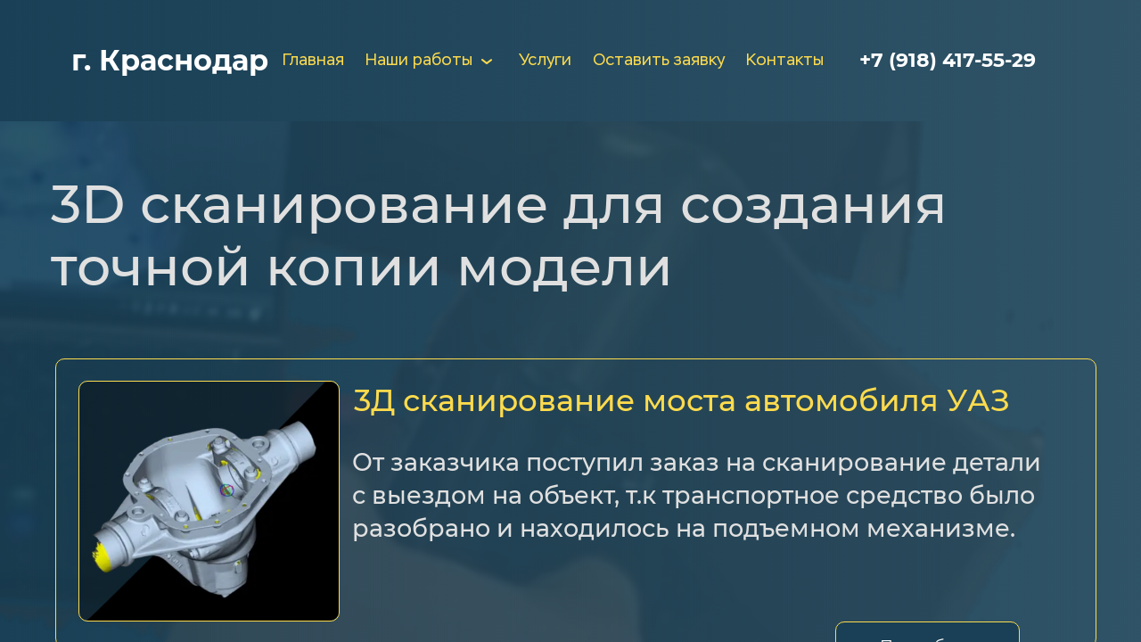

--- FILE ---
content_type: text/html
request_url: https://3d-modelist.ru/str_skaner
body_size: 29127
content:

    <!DOCTYPE html>
    <html>
        <head>
            
                <title>3D сканирования | 3D Моделист</title>
            
            
                <meta name="description" content="«3D Моделист»  Качественные услуги 3D сканирования по Краснодару, возможен выезд по краю, от сканируем  с точностью один в один, точность  сканирования от 0,02мм.  
    Сканируемые изделия от ювелирных изделий, так  и автомобиля.
    Более 7 лет  работы на рынке.">
            

            <meta charset="utf-8"/>

            
                
                
                    
                
                <link rel="shortcut icon" href="https://s3.timeweb.com/cv08300-craftum/images/81194/c7d1aa39d09e82c3d69feed676a3edf7.webp" type="image/webp">
                <link rel="icon" href="https://s3.timeweb.com/cv08300-craftum/images/81194/c7d1aa39d09e82c3d69feed676a3edf7.webp" type="image/webp">
            

            
                <meta name=viewport content="width=device-width, initial-scale=1">
            


            
                <meta name='yandex-verification' content='112010505cb43b54'/>
            

            

            
                <base href="/str_skaner/"/>
            

            
                <link rel="canonical" href="https://3d-modelist.ru/str_skaner"/>
            
            <meta property="og:url" content="3d-modelist.ru"/>

            

            

            

            
                <meta name="keywords" content='3D сканирования,  Сканирования авто, 3D скан,  ручной 3d  сканер, Сканирование  мелких изделий,  3D сканирования Краснодар, сканирование в Краснодаре, сканирование автомобиля, сканирование водного транспорта'/>
            

            <link rel="stylesheet" href="https://cdn.craftum.com/css/bootstrap.min.css?hash=a62ef609e1f78e38057f3c54bd6a98f3"/>
            <link rel="stylesheet" href="https://cdn.craftum.com/css/bootstrap-vue.min.css?hash=a62ef609e1f78e38057f3c54bd6a98f3"/>
            <link rel="stylesheet" href="css/cli-core.css?hash=a62ef609e1f78e38057f3c54bd6a98f3"/>
            <link rel="stylesheet" href="css/cli-theme-th1.css?hash=a62ef609e1f78e38057f3c54bd6a98f3"/>
            <link rel="stylesheet" href="css/cli-theme-th2.css?hash=a62ef609e1f78e38057f3c54bd6a98f3"/>
            <link rel="stylesheet" href="css/cli-theme-th3.css?hash=a62ef609e1f78e38057f3c54bd6a98f3"/>
            <link rel="stylesheet" href="css/cli-theme-th4.css?hash=a62ef609e1f78e38057f3c54bd6a98f3"/>
            <link rel="stylesheet" href="css/cli-theme-th5.css?hash=a62ef609e1f78e38057f3c54bd6a98f3"/>
            <link rel="stylesheet" href="css/cli-theme-th6.css?hash=a62ef609e1f78e38057f3c54bd6a98f3"/>
            
                <link rel="stylesheet" href="css/cli-cover.css?hash=a62ef609e1f78e38057f3c54bd6a98f3"/>
            
                <link rel="stylesheet" href="css/cli-empty.css?hash=a62ef609e1f78e38057f3c54bd6a98f3"/>
            
                <link rel="stylesheet" href="css/cli-form.css?hash=a62ef609e1f78e38057f3c54bd6a98f3"/>
            
                <link rel="stylesheet" href="css/cli-header.css?hash=49b7ca8d4799f9c3c1f0f5e23f997cf8?hash=a62ef609e1f78e38057f3c54bd6a98f3"/>
            
                <link rel="stylesheet" href="css/cli-mobile-menu.css?hash=49b7ca8d4799f9c3c1f0f5e23f997cf8?hash=a62ef609e1f78e38057f3c54bd6a98f3"/>
            
                <link rel="stylesheet" href="css/cli-dropdown-menu.css?hash=49b7ca8d4799f9c3c1f0f5e23f997cf8?hash=a62ef609e1f78e38057f3c54bd6a98f3"/>
            
            <style>
                @media screen and (min-width: 320px){.cli-block.js-force.js-strong [data-element="04dc9bf2-9cf0-4a5b-bfb6-63bcc567dc39/7c8f8753-5b96-4977-b9d0-c94f712d9ae6"]{border-top-left-radius:10px;border-top-right-radius:10px;border-bottom-right-radius:10px;border-bottom-left-radius:10px;background-color:rgba(85, 82, 232, 0);top:146px;left:3px;width:320px;height:619px;background-image:none;background-position:0% 0%;background-attachment:scroll;background-size:contain;background-repeat:repeat;transform:none;box-shadow:none;animation-duration:0s;animation-delay:0s;position:absolute;display:block;z-index:9;border-top-color:rgba(253, 219, 77, 1);border-top-width:1px;border-top-style:solid;border-right-color:rgba(253, 219, 77, 1);border-right-width:1px;border-right-style:solid;border-bottom-color:rgba(253, 219, 77, 1);border-bottom-width:1px;border-bottom-style:solid;border-left-color:rgba(253, 219, 77, 1);border-left-width:1px;border-left-style:solid;}.cli-block.js-force.js-strong [data-element="0bacb35e-e96f-41ef-af4d-b6a44fd6abad/2843728d-a3f6-4a49-a1c1-ff0bf82c2783"]{color:rgb(224, 224, 224);font-size:24px;line-height:34px;top:15px;left:19px;width:291px;height:102px;text-align:left;transform:none;box-shadow:none;animation-duration:0s;animation-delay:0s;font-family:Montserrat, sans-serif;font-weight:500;font-style:normal;position:absolute;z-index:12;border-width:0px;border-style:none;border-color:rgb(10, 8, 58);}.cli-block.js-force.js-strong [data-element="1d18997e-0456-439f-b846-3228e1e36d72/b53fb77e-e134-4136-8c58-05ea2d445475"]{border-top-left-radius:10px;border-top-right-radius:10px;border-bottom-right-radius:10px;border-bottom-left-radius:10px;background-color:rgba(25, 64, 86, 1);color:rgb(255, 255, 255);font-size:18px;top:738px;left:56px;width:207px;height:56px;transform:none;animation-duration:0s;animation-delay:0s;font-family:Montserrat, sans-serif;font-weight:400;font-style:normal;position:absolute;display:inline-flex;z-index:16;justify-content:center;text-align:center;}.cli-block.js-force.js-strong [data-element="1d18997e-0456-439f-b846-3228e1e36d72/b53fb77e-e134-4136-8c58-05ea2d445475"]:not(:hover):not(.active){border-top-color:rgba(253, 219, 77, 1);border-top-width:1px;border-top-style:solid;border-right-color:rgba(253, 219, 77, 1);border-right-width:1px;border-right-style:solid;border-bottom-color:rgba(253, 219, 77, 1);border-bottom-width:1px;border-bottom-style:solid;border-left-color:rgba(253, 219, 77, 1);border-left-width:1px;border-left-style:solid;box-shadow:none;}.cli-block.js-force.js-strong [data-element="1d18997e-0456-439f-b846-3228e1e36d72/b53fb77e-e134-4136-8c58-05ea2d445475"]:hover{background-color:rgba(253, 219, 77, 1);color:rgba(33, 33, 33, 1);border-color:rgb(57, 54, 204);box-shadow:none;border-top-color:rgb(57, 54, 204);border-top-width:0px;border-top-style:solid;border-right-color:rgb(57, 54, 204);border-right-width:0px;border-right-style:solid;border-bottom-color:rgb(57, 54, 204);border-bottom-width:0px;border-bottom-style:solid;border-left-color:rgb(57, 54, 204);border-left-width:0px;border-left-style:solid;}.cli-block.js-force.js-strong [data-element="1d18997e-0456-439f-b846-3228e1e36d72/b53fb77e-e134-4136-8c58-05ea2d445475"]:after{background-color:rgba(253, 219, 77, 1);color:rgba(33, 33, 33, 1);border-color:rgb(57, 54, 204);box-shadow:none;border-top-color:rgb(57, 54, 204);border-top-width:0px;border-top-style:solid;border-right-color:rgb(57, 54, 204);border-right-width:0px;border-right-style:solid;border-bottom-color:rgb(57, 54, 204);border-bottom-width:0px;border-bottom-style:solid;border-left-color:rgb(57, 54, 204);border-left-width:0px;border-left-style:solid;}.cli-block.js-force.js-strong [data-element="39588fc9-fc2a-460b-83d8-7b3d32426494/4f3a6f14-b9f4-4f3b-a5be-1e17403652c9"]{color:rgba(253, 219, 77, 1);font-size:22px;line-height:32px;top:156px;left:26px;width:284px;height:64px;text-align:left;transform:none;box-shadow:none;animation-duration:0s;animation-delay:0s;font-family:Montserrat, sans-serif;font-weight:500;font-style:normal;position:absolute;z-index:14;border-width:0px;border-style:none;border-color:rgb(10, 8, 58);}.cli-block.js-force.js-strong [data-element="6397a109-33ba-47f4-9c50-afe8e36bab49/9ae57d82-71db-484d-8442-8fb375f98f10"]{border-top-left-radius:10px;border-top-right-radius:10px;border-bottom-right-radius:10px;border-bottom-left-radius:10px;background-color:rgba(25, 64, 86, 1);color:rgb(255, 255, 255);font-size:18px;top:1483px;left:57px;width:207px;height:56px;transform:none;animation-duration:0s;animation-delay:0s;font-family:Montserrat, sans-serif;font-weight:400;font-style:normal;position:absolute;display:inline-flex;z-index:11;justify-content:center;text-align:center;}.cli-block.js-force.js-strong [data-element="6397a109-33ba-47f4-9c50-afe8e36bab49/9ae57d82-71db-484d-8442-8fb375f98f10"]:not(:hover):not(.active){border-top-color:rgba(253, 219, 77, 1);border-top-width:1px;border-top-style:solid;border-right-color:rgba(253, 219, 77, 1);border-right-width:1px;border-right-style:solid;border-bottom-color:rgba(253, 219, 77, 1);border-bottom-width:1px;border-bottom-style:solid;border-left-color:rgba(253, 219, 77, 1);border-left-width:1px;border-left-style:solid;box-shadow:none;}.cli-block.js-force.js-strong [data-element="6397a109-33ba-47f4-9c50-afe8e36bab49/9ae57d82-71db-484d-8442-8fb375f98f10"]:hover{background-color:rgba(253, 219, 77, 1);color:rgba(33, 33, 33, 1);border-color:rgb(57, 54, 204);box-shadow:none;border-top-color:rgb(57, 54, 204);border-top-width:0px;border-top-style:solid;border-right-color:rgb(57, 54, 204);border-right-width:0px;border-right-style:solid;border-bottom-color:rgb(57, 54, 204);border-bottom-width:0px;border-bottom-style:solid;border-left-color:rgb(57, 54, 204);border-left-width:0px;border-left-style:solid;}.cli-block.js-force.js-strong [data-element="6397a109-33ba-47f4-9c50-afe8e36bab49/9ae57d82-71db-484d-8442-8fb375f98f10"]:after{background-color:rgba(253, 219, 77, 1);color:rgba(33, 33, 33, 1);border-color:rgb(57, 54, 204);box-shadow:none;border-top-color:rgb(57, 54, 204);border-top-width:0px;border-top-style:solid;border-right-color:rgb(57, 54, 204);border-right-width:0px;border-right-style:solid;border-bottom-color:rgb(57, 54, 204);border-bottom-width:0px;border-bottom-style:solid;border-left-color:rgb(57, 54, 204);border-left-width:0px;border-left-style:solid;}.cli-block.js-force.js-strong [data-element="6f3a47de-691b-4322-b8ac-d1338c4d7fa1/44a66953-7dc3-4e6a-86a0-d2e3718b924d"]{color:rgb(224, 224, 224);font-size:18px;line-height:28px;top:521px;left:22px;width:275.5px;height:196px;text-align:left;transform:rotate(0deg);box-shadow:none;animation-duration:0s;animation-delay:0s;font-family:Montserrat, sans-serif;font-weight:500;font-style:normal;position:absolute;z-index:15;border-width:0px;border-style:none;border-color:rgb(10, 8, 58);}.cli-block.js-force.js-strong [data-element="7799023d-92da-4cb4-af78-a94caf4a9be2/4e144c07-615e-467f-83dc-f436439397b2"]{color:rgba(253, 219, 77, 1);font-size:22px;line-height:32px;top:1591px;left:23px;width:275px;height:96px;text-align:left;transform:none;box-shadow:none;animation-duration:0s;animation-delay:0s;font-family:Montserrat, sans-serif;font-weight:500;font-style:normal;position:absolute;z-index:8;border-width:0px;border-style:none;border-color:rgb(10, 8, 58);}.cli-block.js-force.js-strong [data-element="89beb6ef-5152-42f2-8003-af282018796d/c1e2b26d-91f6-4a53-b881-b0710532c4db"]{color:rgb(224, 224, 224);font-size:18px;line-height:28px;top:1203px;left:22px;width:278.25px;height:280px;text-align:left;transform:rotate(0deg);box-shadow:none;animation-duration:0s;animation-delay:0s;font-family:Montserrat, sans-serif;font-weight:500;font-style:normal;position:absolute;z-index:10;border-width:0px;border-style:none;border-color:rgb(10, 8, 58);}.cli-block.js-force.js-strong [data-element="957996b3-387c-4214-9efb-bb09b9f1ad7b/968a4795-dfac-4a1e-9880-745aac5af6f5"]{color:rgba(253, 219, 77, 1);font-size:22px;line-height:32px;top:842px;left:26px;width:275px;height:64px;text-align:left;transform:none;box-shadow:none;animation-duration:0s;animation-delay:0s;font-family:Montserrat, sans-serif;font-weight:500;font-style:normal;position:absolute;z-index:5;border-width:0px;border-style:none;border-color:rgb(10, 8, 58);}.cli-block.js-force.js-strong [data-element="9d9f8448-0e18-439a-9d42-3a2f2a7d750a/c745e7a7-d01a-490b-a982-565d4e3805e3"]{border-top-left-radius:10px;border-top-right-radius:10px;border-bottom-right-radius:10px;border-bottom-left-radius:10px;background-color:rgba(0, 0, 0, 0);color:rgb(0, 123, 255);height:270px;top:1703px;left:23px;width:270px;transform:none;box-shadow:none;animation-duration:0s;animation-delay:0s;opacity:1;position:absolute;z-index:7;object-fit:cover;border-top-color:rgb(253, 219, 77);border-top-width:1.333333px;border-top-style:solid;border-right-color:rgb(253, 219, 77);border-right-width:1.333333px;border-right-style:solid;border-bottom-color:rgb(253, 219, 77);border-bottom-width:1.333333px;border-bottom-style:solid;border-left-color:rgb(253, 219, 77);border-left-width:1.333333px;border-left-style:solid;}.cli-block.js-force.js-strong [data-element="b270bec5-d61f-44f9-98f6-e6c9c2dc11d8/0e377026-1bf6-44fb-bc93-dbaea4f32fbf"]{border-top-left-radius:10px;border-top-right-radius:10px;border-bottom-right-radius:10px;border-bottom-left-radius:10px;background-color:rgba(85, 82, 232, 0);top:827px;left:-1px;width:320px;height:688px;background-image:none;background-position:0% 0%;background-attachment:scroll;background-size:contain;background-repeat:repeat;transform:none;box-shadow:none;animation-duration:0s;animation-delay:0s;position:absolute;display:block;z-index:3;border-top-color:rgba(253, 219, 77, 1);border-top-width:1px;border-top-style:solid;border-right-color:rgba(253, 219, 77, 1);border-right-width:1px;border-right-style:solid;border-bottom-color:rgba(253, 219, 77, 1);border-bottom-width:1px;border-bottom-style:solid;border-left-color:rgba(253, 219, 77, 1);border-left-width:1px;border-left-style:solid;}.cli-block.js-force.js-strong [data-element="b5a34180-4737-48d6-9ca3-58c660b093bb/8cc212d1-6b5c-4551-9d47-bd71bf5bb977"]{border-top-left-radius:10px;border-top-right-radius:10px;border-bottom-right-radius:10px;border-bottom-left-radius:10px;background-color:rgba(85, 82, 232, 0);top:1581px;left:0px;width:320px;height:664px;background-image:none;background-position:0% 0%;background-attachment:scroll;background-size:contain;background-repeat:repeat;transform:none;box-shadow:none;animation-duration:0s;animation-delay:0s;position:absolute;display:block;z-index:1;border-top-color:rgba(253, 219, 77, 1);border-top-width:1px;border-top-style:solid;border-right-color:rgba(253, 219, 77, 1);border-right-width:1px;border-right-style:solid;border-bottom-color:rgba(253, 219, 77, 1);border-bottom-width:1px;border-bottom-style:solid;border-left-color:rgba(253, 219, 77, 1);border-left-width:1px;border-left-style:solid;}.cli-block.js-force.js-strong [data-element="bb75a2f4-4f15-4efd-be86-c5400d2ba63d/85125a85-e9ec-4b64-ae09-bed04ab08b88"]{border-top-left-radius:10px;border-top-right-radius:10px;border-bottom-right-radius:10px;border-bottom-left-radius:10px;background-color:rgba(25, 64, 86, 1);color:rgb(255, 255, 255);font-size:18px;top:2215px;left:57px;width:207px;height:56px;transform:none;animation-duration:0s;animation-delay:0s;font-family:Montserrat, sans-serif;font-weight:400;font-style:normal;position:absolute;display:inline-flex;z-index:17;justify-content:center;text-align:center;}.cli-block.js-force.js-strong [data-element="bb75a2f4-4f15-4efd-be86-c5400d2ba63d/85125a85-e9ec-4b64-ae09-bed04ab08b88"]:not(:hover):not(.active){border-top-color:rgba(253, 219, 77, 1);border-top-width:1px;border-top-style:solid;border-right-color:rgba(253, 219, 77, 1);border-right-width:1px;border-right-style:solid;border-bottom-color:rgba(253, 219, 77, 1);border-bottom-width:1px;border-bottom-style:solid;border-left-color:rgba(253, 219, 77, 1);border-left-width:1px;border-left-style:solid;box-shadow:none;}.cli-block.js-force.js-strong [data-element="bb75a2f4-4f15-4efd-be86-c5400d2ba63d/85125a85-e9ec-4b64-ae09-bed04ab08b88"]:hover{background-color:rgba(253, 219, 77, 1);color:rgba(33, 33, 33, 1);border-color:rgb(57, 54, 204);box-shadow:none;border-top-color:rgb(57, 54, 204);border-top-width:0px;border-top-style:solid;border-right-color:rgb(57, 54, 204);border-right-width:0px;border-right-style:solid;border-bottom-color:rgb(57, 54, 204);border-bottom-width:0px;border-bottom-style:solid;border-left-color:rgb(57, 54, 204);border-left-width:0px;border-left-style:solid;}.cli-block.js-force.js-strong [data-element="bb75a2f4-4f15-4efd-be86-c5400d2ba63d/85125a85-e9ec-4b64-ae09-bed04ab08b88"]:after{background-color:rgba(253, 219, 77, 1);color:rgba(33, 33, 33, 1);border-color:rgb(57, 54, 204);box-shadow:none;border-top-color:rgb(57, 54, 204);border-top-width:0px;border-top-style:solid;border-right-color:rgb(57, 54, 204);border-right-width:0px;border-right-style:solid;border-bottom-color:rgb(57, 54, 204);border-bottom-width:0px;border-bottom-style:solid;border-left-color:rgb(57, 54, 204);border-left-width:0px;border-left-style:solid;}.cli-block.js-force.js-strong [data-element="c3a451ff-11e8-4f65-8941-0586996e4d4a/a1e23457-228e-48d9-bc20-a2b28b80d2e4"]{color:rgb(224, 224, 224);font-size:18px;line-height:28px;top:1985px;left:23px;width:278px;height:224px;text-align:left;transform:rotate(0deg);box-shadow:none;animation-duration:0s;animation-delay:0s;font-family:Montserrat, sans-serif;font-weight:500;font-style:normal;position:absolute;z-index:6;border-width:0px;border-style:none;border-color:rgb(10, 8, 58);}.cli-block.js-force.js-strong [data-element="c46bc51a-936d-425b-af11-2a5e2f904bc7/da2e01bf-9788-4915-b0a2-63a7243c333f"]{height:2315px;overflow:visible;}.cli-block.js-force.js-strong [data-element="cd004315-968e-4819-a81f-c2fcc4a081bd/7c889cd2-df6b-46df-8cc1-fee41cb78705"]{border-top-left-radius:10px;border-top-right-radius:10px;border-bottom-right-radius:10px;border-bottom-left-radius:10px;background-color:rgba(0, 0, 0, 0);color:rgb(0, 123, 255);height:270px;top:234px;left:28px;width:270px;transform:none;box-shadow:none;animation-duration:0s;animation-delay:0s;opacity:1;position:absolute;z-index:13;object-fit:cover;border-top-color:rgb(253, 219, 77);border-top-width:1.333333px;border-top-style:solid;border-right-color:rgb(253, 219, 77);border-right-width:1.333333px;border-right-style:solid;border-bottom-color:rgb(253, 219, 77);border-bottom-width:1.333333px;border-bottom-style:solid;border-left-color:rgb(253, 219, 77);border-left-width:1.333333px;border-left-style:solid;}.cli-block.js-force.js-strong [data-element="f8a7720a-2a52-4c5d-be9a-e7517808b8ef/5cfea59e-c3bc-4ac8-b2fd-2e78da6a29f0"]{border-top-left-radius:10px;border-top-right-radius:10px;border-bottom-right-radius:10px;border-bottom-left-radius:10px;background-color:rgba(0, 0, 0, 0);color:rgb(0, 123, 255);height:270px;top:916px;left:22px;width:270px;transform:none;box-shadow:none;animation-duration:0s;animation-delay:0s;opacity:1;position:absolute;z-index:4;object-fit:cover;border-top-color:rgb(253, 219, 77);border-top-width:1.333333px;border-top-style:solid;border-right-color:rgb(253, 219, 77);border-right-width:1.333333px;border-right-style:solid;border-bottom-color:rgb(253, 219, 77);border-bottom-width:1.333333px;border-bottom-style:solid;border-left-color:rgb(253, 219, 77);border-left-width:1.333333px;border-left-style:solid;}.cli-block.js-force.js-strong [data-element="ee5f5370-1485-491f-825c-8687af50c6d6/1be4738f-b222-4668-b36d-57e4e3fa76be"]{border-top-left-radius:0px;border-top-right-radius:0px;border-bottom-right-radius:0px;border-bottom-left-radius:0px;background-color:rgba(0, 0, 0, 0);color:rgb(0, 123, 255);height:582px;top:304px;left:-18px;width:364px;transform:rotate(0deg);box-shadow:none;animation-duration:0s;animation-delay:0s;opacity:0.15;position:absolute;z-index:2;object-fit:cover;border-top-color:rgb(0, 123, 255);border-top-width:0px;border-top-style:none;border-right-color:rgb(0, 123, 255);border-right-width:0px;border-right-style:none;border-bottom-color:rgb(0, 123, 255);border-bottom-width:0px;border-bottom-style:none;border-left-color:rgb(0, 123, 255);border-left-width:0px;border-left-style:none;}}@media screen and (min-width: 667px){.cli-block.js-force.js-strong [data-element="04dc9bf2-9cf0-4a5b-bfb6-63bcc567dc39/7c8f8753-5b96-4977-b9d0-c94f712d9ae6"]{border-top-left-radius:10px;border-top-right-radius:10px;border-bottom-right-radius:10px;border-bottom-left-radius:10px;background-color:rgba(85, 82, 232, 0);top:136px;left:9px;width:651px;height:302px;background-image:none;background-position:0% 0%;background-attachment:scroll;background-size:contain;background-repeat:repeat;transform:none;box-shadow:none;animation-duration:0s;animation-delay:0s;position:absolute;display:block;z-index:9;border-top-color:rgba(253, 219, 77, 1);border-top-width:1px;border-top-style:solid;border-right-color:rgba(253, 219, 77, 1);border-right-width:1px;border-right-style:solid;border-bottom-color:rgba(253, 219, 77, 1);border-bottom-width:1px;border-bottom-style:solid;border-left-color:rgba(253, 219, 77, 1);border-left-width:1px;border-left-style:solid;}.cli-block.js-force.js-strong [data-element="0bacb35e-e96f-41ef-af4d-b6a44fd6abad/2843728d-a3f6-4a49-a1c1-ff0bf82c2783"]{color:rgba(224, 224, 224, 1);font-size:35px;line-height:45px;top:14px;left:27px;width:629px;height:90px;text-align:left;transform:none;box-shadow:none;animation-duration:0s;animation-delay:0s;font-family:Montserrat, sans-serif;font-weight:500;font-style:normal;position:absolute;z-index:12;border-width:0px;border-style:none;border-color:rgb(10, 8, 58);}.cli-block.js-force.js-strong [data-element="1d18997e-0456-439f-b846-3228e1e36d72/b53fb77e-e134-4136-8c58-05ea2d445475"]{border-top-left-radius:10px;border-top-right-radius:10px;border-bottom-right-radius:10px;border-bottom-left-radius:10px;background-color:rgba(25, 64, 86, 1);color:rgb(255, 255, 255);font-size:18px;top:409px;left:418px;width:207px;height:56px;transform:none;animation-duration:0s;animation-delay:0s;font-family:Montserrat, sans-serif;font-weight:400;font-style:normal;position:absolute;display:inline-flex;z-index:16;justify-content:center;text-align:center;}.cli-block.js-force.js-strong [data-element="1d18997e-0456-439f-b846-3228e1e36d72/b53fb77e-e134-4136-8c58-05ea2d445475"]:not(:hover):not(.active){border-top-color:rgba(253, 219, 77, 1);border-top-width:1px;border-top-style:solid;border-right-color:rgba(253, 219, 77, 1);border-right-width:1px;border-right-style:solid;border-bottom-color:rgba(253, 219, 77, 1);border-bottom-width:1px;border-bottom-style:solid;border-left-color:rgba(253, 219, 77, 1);border-left-width:1px;border-left-style:solid;box-shadow:none;}.cli-block.js-force.js-strong [data-element="1d18997e-0456-439f-b846-3228e1e36d72/b53fb77e-e134-4136-8c58-05ea2d445475"]:hover{background-color:rgba(253, 219, 77, 1);color:rgba(33, 33, 33, 1);border-color:rgb(57, 54, 204);box-shadow:none;border-top-color:rgb(57, 54, 204);border-top-width:0px;border-top-style:solid;border-right-color:rgb(57, 54, 204);border-right-width:0px;border-right-style:solid;border-bottom-color:rgb(57, 54, 204);border-bottom-width:0px;border-bottom-style:solid;border-left-color:rgb(57, 54, 204);border-left-width:0px;border-left-style:solid;}.cli-block.js-force.js-strong [data-element="1d18997e-0456-439f-b846-3228e1e36d72/b53fb77e-e134-4136-8c58-05ea2d445475"]:after{background-color:rgba(253, 219, 77, 1);color:rgba(33, 33, 33, 1);border-color:rgb(57, 54, 204);box-shadow:none;border-top-color:rgb(57, 54, 204);border-top-width:0px;border-top-style:solid;border-right-color:rgb(57, 54, 204);border-right-width:0px;border-right-style:solid;border-bottom-color:rgb(57, 54, 204);border-bottom-width:0px;border-bottom-style:solid;border-left-color:rgb(57, 54, 204);border-left-width:0px;border-left-style:solid;}.cli-block.js-force.js-strong [data-element="39588fc9-fc2a-460b-83d8-7b3d32426494/4f3a6f14-b9f4-4f3b-a5be-1e17403652c9"]{color:rgba(253, 219, 77, 1);font-size:26px;line-height:36px;top:157px;left:210px;width:422px;height:72px;text-align:left;transform:none;box-shadow:none;animation-duration:0s;animation-delay:0s;font-family:Montserrat, sans-serif;font-weight:500;font-style:normal;position:absolute;z-index:14;border-width:0px;border-style:none;border-color:rgb(10, 8, 58);}.cli-block.js-force.js-strong [data-element="6397a109-33ba-47f4-9c50-afe8e36bab49/9ae57d82-71db-484d-8442-8fb375f98f10"]{border-top-left-radius:10px;border-top-right-radius:10px;border-bottom-right-radius:10px;border-bottom-left-radius:10px;background-color:rgba(25, 64, 86, 1);color:rgb(255, 255, 255);font-size:18px;top:777px;left:418px;width:207px;height:56px;transform:none;animation-duration:0s;animation-delay:0s;font-family:Montserrat, sans-serif;font-weight:400;font-style:normal;position:absolute;display:inline-flex;z-index:11;justify-content:center;text-align:center;}.cli-block.js-force.js-strong [data-element="6397a109-33ba-47f4-9c50-afe8e36bab49/9ae57d82-71db-484d-8442-8fb375f98f10"]:not(:hover):not(.active){border-top-color:rgba(253, 219, 77, 1);border-top-width:1px;border-top-style:solid;border-right-color:rgba(253, 219, 77, 1);border-right-width:1px;border-right-style:solid;border-bottom-color:rgba(253, 219, 77, 1);border-bottom-width:1px;border-bottom-style:solid;border-left-color:rgba(253, 219, 77, 1);border-left-width:1px;border-left-style:solid;box-shadow:none;}.cli-block.js-force.js-strong [data-element="6397a109-33ba-47f4-9c50-afe8e36bab49/9ae57d82-71db-484d-8442-8fb375f98f10"]:hover{background-color:rgba(253, 219, 77, 1);color:rgba(33, 33, 33, 1);border-color:rgb(57, 54, 204);box-shadow:none;border-top-color:rgb(57, 54, 204);border-top-width:0px;border-top-style:solid;border-right-color:rgb(57, 54, 204);border-right-width:0px;border-right-style:solid;border-bottom-color:rgb(57, 54, 204);border-bottom-width:0px;border-bottom-style:solid;border-left-color:rgb(57, 54, 204);border-left-width:0px;border-left-style:solid;}.cli-block.js-force.js-strong [data-element="6397a109-33ba-47f4-9c50-afe8e36bab49/9ae57d82-71db-484d-8442-8fb375f98f10"]:after{background-color:rgba(253, 219, 77, 1);color:rgba(33, 33, 33, 1);border-color:rgb(57, 54, 204);box-shadow:none;border-top-color:rgb(57, 54, 204);border-top-width:0px;border-top-style:solid;border-right-color:rgb(57, 54, 204);border-right-width:0px;border-right-style:solid;border-bottom-color:rgb(57, 54, 204);border-bottom-width:0px;border-bottom-style:solid;border-left-color:rgb(57, 54, 204);border-left-width:0px;border-left-style:solid;}.cli-block.js-force.js-strong [data-element="6f3a47de-691b-4322-b8ac-d1338c4d7fa1/44a66953-7dc3-4e6a-86a0-d2e3718b924d"]{color:rgba(224, 224, 224, 1);font-size:18px;line-height:28px;top:246px;left:210px;width:442px;height:112px;text-align:left;transform:rotate(0deg);box-shadow:none;animation-duration:0s;animation-delay:0s;font-family:Montserrat, sans-serif;font-weight:500;font-style:normal;position:absolute;z-index:15;border-width:0px;border-style:none;border-color:rgb(10, 8, 58);}.cli-block.js-force.js-strong [data-element="7799023d-92da-4cb4-af78-a94caf4a9be2/4e144c07-615e-467f-83dc-f436439397b2"]{color:rgba(253, 219, 77, 1);font-size:26px;line-height:36px;top:902px;left:210px;width:434px;height:72px;text-align:left;transform:none;box-shadow:none;animation-duration:0s;animation-delay:0s;font-family:Montserrat, sans-serif;font-weight:500;font-style:normal;position:absolute;z-index:8;border-width:0px;border-style:none;border-color:rgb(10, 8, 58);}.cli-block.js-force.js-strong [data-element="89beb6ef-5152-42f2-8003-af282018796d/c1e2b26d-91f6-4a53-b881-b0710532c4db"]{color:rgba(224, 224, 224, 1);font-size:18px;line-height:28px;top:614px;left:210px;width:457px;height:168px;text-align:left;transform:rotate(0deg);box-shadow:none;animation-duration:0s;animation-delay:0s;font-family:Montserrat, sans-serif;font-weight:500;font-style:normal;position:absolute;z-index:10;border-width:0px;border-style:none;border-color:rgb(10, 8, 58);}.cli-block.js-force.js-strong [data-element="957996b3-387c-4214-9efb-bb09b9f1ad7b/968a4795-dfac-4a1e-9880-745aac5af6f5"]{color:rgba(253, 219, 77, 1);font-size:26px;line-height:36px;top:523px;left:214px;width:396px;height:72px;text-align:left;transform:none;box-shadow:none;animation-duration:0s;animation-delay:0s;font-family:Montserrat, sans-serif;font-weight:500;font-style:normal;position:absolute;z-index:5;border-width:0px;border-style:none;border-color:rgb(10, 8, 58);}.cli-block.js-force.js-strong [data-element="9d9f8448-0e18-439a-9d42-3a2f2a7d750a/c745e7a7-d01a-490b-a982-565d4e3805e3"]{border-top-left-radius:10px;border-top-right-radius:10px;border-bottom-right-radius:10px;border-bottom-left-radius:10px;background-color:rgba(0, 0, 0, 0);color:rgb(0, 123, 255);height:260px;top:902px;left:32px;width:155px;transform:none;box-shadow:none;animation-duration:0s;animation-delay:0s;opacity:1;position:absolute;z-index:7;object-fit:cover;border-top-color:rgba(253, 219, 77, 1);border-top-width:1px;border-top-style:solid;border-right-color:rgba(253, 219, 77, 1);border-right-width:1px;border-right-style:solid;border-bottom-color:rgba(253, 219, 77, 1);border-bottom-width:1px;border-bottom-style:solid;border-left-color:rgba(253, 219, 77, 1);border-left-width:1px;border-left-style:solid;}.cli-block.js-force.js-strong [data-element="b270bec5-d61f-44f9-98f6-e6c9c2dc11d8/0e377026-1bf6-44fb-bc93-dbaea4f32fbf"]{border-top-left-radius:10px;border-top-right-radius:10px;border-bottom-right-radius:10px;border-bottom-left-radius:10px;background-color:rgba(85, 82, 232, 0);top:509px;left:10px;width:651px;height:299px;background-image:none;background-position:0% 0%;background-attachment:scroll;background-size:contain;background-repeat:repeat;transform:none;box-shadow:none;animation-duration:0s;animation-delay:0s;position:absolute;display:block;z-index:3;border-top-color:rgba(253, 219, 77, 1);border-top-width:1px;border-top-style:solid;border-right-color:rgba(253, 219, 77, 1);border-right-width:1px;border-right-style:solid;border-bottom-color:rgba(253, 219, 77, 1);border-bottom-width:1px;border-bottom-style:solid;border-left-color:rgba(253, 219, 77, 1);border-left-width:1px;border-left-style:solid;}.cli-block.js-force.js-strong [data-element="b5a34180-4737-48d6-9ca3-58c660b093bb/8cc212d1-6b5c-4551-9d47-bd71bf5bb977"]{border-top-left-radius:10px;border-top-right-radius:10px;border-bottom-right-radius:10px;border-bottom-left-radius:10px;background-color:rgba(85, 82, 232, 0);top:876px;left:9px;width:652px;height:309px;background-image:none;background-position:0% 0%;background-attachment:scroll;background-size:contain;background-repeat:repeat;transform:none;box-shadow:none;animation-duration:0s;animation-delay:0s;position:absolute;display:block;z-index:1;border-top-color:rgba(253, 219, 77, 1);border-top-width:1px;border-top-style:solid;border-right-color:rgba(253, 219, 77, 1);border-right-width:1px;border-right-style:solid;border-bottom-color:rgba(253, 219, 77, 1);border-bottom-width:1px;border-bottom-style:solid;border-left-color:rgba(253, 219, 77, 1);border-left-width:1px;border-left-style:solid;}.cli-block.js-force.js-strong [data-element="bb75a2f4-4f15-4efd-be86-c5400d2ba63d/85125a85-e9ec-4b64-ae09-bed04ab08b88"]{border-top-left-radius:10px;border-top-right-radius:10px;border-bottom-right-radius:10px;border-bottom-left-radius:10px;background-color:rgba(25, 64, 86, 1);color:rgb(255, 255, 255);font-size:18px;top:1157px;left:418px;width:207px;height:56px;transform:none;animation-duration:0s;animation-delay:0s;font-family:Montserrat, sans-serif;font-weight:400;font-style:normal;position:absolute;display:inline-flex;z-index:17;justify-content:center;text-align:center;}.cli-block.js-force.js-strong [data-element="bb75a2f4-4f15-4efd-be86-c5400d2ba63d/85125a85-e9ec-4b64-ae09-bed04ab08b88"]:not(:hover):not(.active){border-top-color:rgba(253, 219, 77, 1);border-top-width:1px;border-top-style:solid;border-right-color:rgba(253, 219, 77, 1);border-right-width:1px;border-right-style:solid;border-bottom-color:rgba(253, 219, 77, 1);border-bottom-width:1px;border-bottom-style:solid;border-left-color:rgba(253, 219, 77, 1);border-left-width:1px;border-left-style:solid;box-shadow:none;}.cli-block.js-force.js-strong [data-element="bb75a2f4-4f15-4efd-be86-c5400d2ba63d/85125a85-e9ec-4b64-ae09-bed04ab08b88"]:hover{background-color:rgba(253, 219, 77, 1);color:rgba(33, 33, 33, 1);border-color:rgb(57, 54, 204);box-shadow:none;border-top-color:rgb(57, 54, 204);border-top-width:0px;border-top-style:solid;border-right-color:rgb(57, 54, 204);border-right-width:0px;border-right-style:solid;border-bottom-color:rgb(57, 54, 204);border-bottom-width:0px;border-bottom-style:solid;border-left-color:rgb(57, 54, 204);border-left-width:0px;border-left-style:solid;}.cli-block.js-force.js-strong [data-element="bb75a2f4-4f15-4efd-be86-c5400d2ba63d/85125a85-e9ec-4b64-ae09-bed04ab08b88"]:after{background-color:rgba(253, 219, 77, 1);color:rgba(33, 33, 33, 1);border-color:rgb(57, 54, 204);box-shadow:none;border-top-color:rgb(57, 54, 204);border-top-width:0px;border-top-style:solid;border-right-color:rgb(57, 54, 204);border-right-width:0px;border-right-style:solid;border-bottom-color:rgb(57, 54, 204);border-bottom-width:0px;border-bottom-style:solid;border-left-color:rgb(57, 54, 204);border-left-width:0px;border-left-style:solid;}.cli-block.js-force.js-strong [data-element="c3a451ff-11e8-4f65-8941-0586996e4d4a/a1e23457-228e-48d9-bc20-a2b28b80d2e4"]{color:rgba(224, 224, 224, 1);font-size:18px;line-height:28px;top:985px;left:210px;width:429px;height:168px;text-align:left;transform:rotate(0deg);box-shadow:none;animation-duration:0s;animation-delay:0s;font-family:Montserrat, sans-serif;font-weight:500;font-style:normal;position:absolute;z-index:6;border-width:0px;border-style:none;border-color:rgb(10, 8, 58);}.cli-block.js-force.js-strong [data-element="c46bc51a-936d-425b-af11-2a5e2f904bc7/da2e01bf-9788-4915-b0a2-63a7243c333f"]{height:1270px;overflow:visible;}.cli-block.js-force.js-strong [data-element="cd004315-968e-4819-a81f-c2fcc4a081bd/7c889cd2-df6b-46df-8cc1-fee41cb78705"]{border-top-left-radius:10px;border-top-right-radius:10px;border-bottom-right-radius:10px;border-bottom-left-radius:10px;background-color:rgba(0, 0, 0, 0);color:rgb(0, 123, 255);height:260px;top:157px;left:27px;width:160px;transform:none;box-shadow:none;animation-duration:0s;animation-delay:0s;opacity:1;position:absolute;z-index:13;object-fit:cover;border-top-color:rgba(253, 219, 77, 1);border-top-width:1px;border-top-style:solid;border-right-color:rgba(253, 219, 77, 1);border-right-width:1px;border-right-style:solid;border-bottom-color:rgba(253, 219, 77, 1);border-bottom-width:1px;border-bottom-style:solid;border-left-color:rgba(253, 219, 77, 1);border-left-width:1px;border-left-style:solid;}.cli-block.js-force.js-strong [data-element="f8a7720a-2a52-4c5d-be9a-e7517808b8ef/5cfea59e-c3bc-4ac8-b2fd-2e78da6a29f0"]{border-top-left-radius:10px;border-top-right-radius:10px;border-bottom-right-radius:10px;border-bottom-left-radius:10px;background-color:rgba(0, 0, 0, 0);color:rgb(0, 123, 255);height:260px;top:528.5px;left:32px;width:155px;transform:none;box-shadow:none;animation-duration:0s;animation-delay:0s;opacity:1;position:absolute;z-index:4;object-fit:cover;border-top-color:rgba(253, 219, 77, 1);border-top-width:1px;border-top-style:solid;border-right-color:rgba(253, 219, 77, 1);border-right-width:1px;border-right-style:solid;border-bottom-color:rgba(253, 219, 77, 1);border-bottom-width:1px;border-bottom-style:solid;border-left-color:rgba(253, 219, 77, 1);border-left-width:1px;border-left-style:solid;}.cli-block.js-force.js-strong [data-element="ee5f5370-1485-491f-825c-8687af50c6d6/1be4738f-b222-4668-b36d-57e4e3fa76be"]{border-top-left-radius:0px;border-top-right-radius:0px;border-bottom-right-radius:0px;border-bottom-left-radius:0px;background-color:rgba(0, 0, 0, 0);color:rgb(0, 123, 255);height:863px;top:136px;left:-9.5px;width:702px;transform:rotate(0deg);box-shadow:none;animation-duration:0s;animation-delay:0s;opacity:0.15;position:absolute;z-index:2;object-fit:cover;border-top-color:rgb(0, 123, 255);border-top-width:0px;border-top-style:none;border-right-color:rgb(0, 123, 255);border-right-width:0px;border-right-style:none;border-bottom-color:rgb(0, 123, 255);border-bottom-width:0px;border-bottom-style:none;border-left-color:rgb(0, 123, 255);border-left-width:0px;border-left-style:none;}}@media screen and (min-width: 768px){.cli-block.js-force.js-strong [data-element="04dc9bf2-9cf0-4a5b-bfb6-63bcc567dc39/7c8f8753-5b96-4977-b9d0-c94f712d9ae6"]{border-top-left-radius:10px;border-top-right-radius:10px;border-bottom-right-radius:10px;border-bottom-left-radius:10px;background-color:rgba(85, 82, 232, 0);top:186px;left:9px;width:749px;height:302px;background-image:none;background-position:0% 0%;background-attachment:scroll;background-size:contain;background-repeat:repeat;transform:none;box-shadow:none;animation-duration:0s;animation-delay:0s;position:absolute;display:block;z-index:9;border-top-color:rgba(253, 219, 77, 1);border-top-width:1px;border-top-style:solid;border-right-color:rgba(253, 219, 77, 1);border-right-width:1px;border-right-style:solid;border-bottom-color:rgba(253, 219, 77, 1);border-bottom-width:1px;border-bottom-style:solid;border-left-color:rgba(253, 219, 77, 1);border-left-width:1px;border-left-style:solid;}.cli-block.js-force.js-strong [data-element="0bacb35e-e96f-41ef-af4d-b6a44fd6abad/2843728d-a3f6-4a49-a1c1-ff0bf82c2783"]{color:rgba(224, 224, 224, 1);font-size:42px;line-height:52px;top:38px;left:30px;width:720px;height:104px;text-align:left;transform:none;box-shadow:none;animation-duration:0s;animation-delay:0s;font-family:Montserrat, sans-serif;font-weight:500;font-style:normal;position:absolute;z-index:12;border-width:0px;border-style:none;border-color:rgb(10, 8, 58);}.cli-block.js-force.js-strong [data-element="1d18997e-0456-439f-b846-3228e1e36d72/b53fb77e-e134-4136-8c58-05ea2d445475"]{border-top-left-radius:10px;border-top-right-radius:10px;border-bottom-right-radius:10px;border-bottom-left-radius:10px;background-color:rgba(25, 64, 86, 1);color:rgb(255, 255, 255);font-size:18px;top:459px;left:511px;width:207px;height:56px;transform:none;animation-duration:0s;animation-delay:0s;font-family:Montserrat, sans-serif;font-weight:400;font-style:normal;position:absolute;display:inline-flex;z-index:16;justify-content:center;text-align:center;}.cli-block.js-force.js-strong [data-element="1d18997e-0456-439f-b846-3228e1e36d72/b53fb77e-e134-4136-8c58-05ea2d445475"]:not(:hover):not(.active){border-top-color:rgba(253, 219, 77, 1);border-top-width:1px;border-top-style:solid;border-right-color:rgba(253, 219, 77, 1);border-right-width:1px;border-right-style:solid;border-bottom-color:rgba(253, 219, 77, 1);border-bottom-width:1px;border-bottom-style:solid;border-left-color:rgba(253, 219, 77, 1);border-left-width:1px;border-left-style:solid;box-shadow:none;}.cli-block.js-force.js-strong [data-element="1d18997e-0456-439f-b846-3228e1e36d72/b53fb77e-e134-4136-8c58-05ea2d445475"]:hover{background-color:rgba(253, 219, 77, 1);color:rgba(33, 33, 33, 1);border-color:rgb(57, 54, 204);box-shadow:none;border-top-color:rgb(57, 54, 204);border-top-width:0px;border-top-style:solid;border-right-color:rgb(57, 54, 204);border-right-width:0px;border-right-style:solid;border-bottom-color:rgb(57, 54, 204);border-bottom-width:0px;border-bottom-style:solid;border-left-color:rgb(57, 54, 204);border-left-width:0px;border-left-style:solid;}.cli-block.js-force.js-strong [data-element="1d18997e-0456-439f-b846-3228e1e36d72/b53fb77e-e134-4136-8c58-05ea2d445475"]:after{background-color:rgba(253, 219, 77, 1);color:rgba(33, 33, 33, 1);border-color:rgb(57, 54, 204);box-shadow:none;border-top-color:rgb(57, 54, 204);border-top-width:0px;border-top-style:solid;border-right-color:rgb(57, 54, 204);border-right-width:0px;border-right-style:solid;border-bottom-color:rgb(57, 54, 204);border-bottom-width:0px;border-bottom-style:solid;border-left-color:rgb(57, 54, 204);border-left-width:0px;border-left-style:solid;}.cli-block.js-force.js-strong [data-element="39588fc9-fc2a-460b-83d8-7b3d32426494/4f3a6f14-b9f4-4f3b-a5be-1e17403652c9"]{color:rgba(253, 219, 77, 1);font-size:28px;line-height:38px;top:206px;left:282px;width:451px;height:76px;text-align:left;transform:none;box-shadow:none;animation-duration:0s;animation-delay:0s;font-family:Montserrat, sans-serif;font-weight:500;font-style:normal;position:absolute;z-index:14;border-width:0px;border-style:none;border-color:rgb(10, 8, 58);}.cli-block.js-force.js-strong [data-element="6397a109-33ba-47f4-9c50-afe8e36bab49/9ae57d82-71db-484d-8442-8fb375f98f10"]{border-top-left-radius:10px;border-top-right-radius:10px;border-bottom-right-radius:10px;border-bottom-left-radius:10px;background-color:rgba(25, 64, 86, 1);color:rgb(255, 255, 255);font-size:18px;top:863px;left:516px;width:207px;height:56px;transform:none;animation-duration:0s;animation-delay:0s;font-family:Montserrat, sans-serif;font-weight:400;font-style:normal;position:absolute;display:inline-flex;z-index:11;justify-content:center;text-align:center;}.cli-block.js-force.js-strong [data-element="6397a109-33ba-47f4-9c50-afe8e36bab49/9ae57d82-71db-484d-8442-8fb375f98f10"]:not(:hover):not(.active){border-top-color:rgba(253, 219, 77, 1);border-top-width:1px;border-top-style:solid;border-right-color:rgba(253, 219, 77, 1);border-right-width:1px;border-right-style:solid;border-bottom-color:rgba(253, 219, 77, 1);border-bottom-width:1px;border-bottom-style:solid;border-left-color:rgba(253, 219, 77, 1);border-left-width:1px;border-left-style:solid;box-shadow:none;}.cli-block.js-force.js-strong [data-element="6397a109-33ba-47f4-9c50-afe8e36bab49/9ae57d82-71db-484d-8442-8fb375f98f10"]:hover{background-color:rgba(253, 219, 77, 1);color:rgba(33, 33, 33, 1);border-color:rgb(57, 54, 204);box-shadow:none;border-top-color:rgb(57, 54, 204);border-top-width:0px;border-top-style:solid;border-right-color:rgb(57, 54, 204);border-right-width:0px;border-right-style:solid;border-bottom-color:rgb(57, 54, 204);border-bottom-width:0px;border-bottom-style:solid;border-left-color:rgb(57, 54, 204);border-left-width:0px;border-left-style:solid;}.cli-block.js-force.js-strong [data-element="6397a109-33ba-47f4-9c50-afe8e36bab49/9ae57d82-71db-484d-8442-8fb375f98f10"]:after{background-color:rgba(253, 219, 77, 1);color:rgba(33, 33, 33, 1);border-color:rgb(57, 54, 204);box-shadow:none;border-top-color:rgb(57, 54, 204);border-top-width:0px;border-top-style:solid;border-right-color:rgb(57, 54, 204);border-right-width:0px;border-right-style:solid;border-bottom-color:rgb(57, 54, 204);border-bottom-width:0px;border-bottom-style:solid;border-left-color:rgb(57, 54, 204);border-left-width:0px;border-left-style:solid;}.cli-block.js-force.js-strong [data-element="6f3a47de-691b-4322-b8ac-d1338c4d7fa1/44a66953-7dc3-4e6a-86a0-d2e3718b924d"]{color:rgba(224, 224, 224, 1);font-size:20px;line-height:30px;top:298px;left:282px;width:446px;height:150px;text-align:left;transform:rotate(0deg);box-shadow:none;animation-duration:0s;animation-delay:0s;font-family:Montserrat, sans-serif;font-weight:500;font-style:normal;position:absolute;z-index:15;border-width:0px;border-style:none;border-color:rgb(10, 8, 58);}.cli-block.js-force.js-strong [data-element="7799023d-92da-4cb4-af78-a94caf4a9be2/4e144c07-615e-467f-83dc-f436439397b2"]{color:rgba(253, 219, 77, 1);font-size:28px;line-height:38px;top:1023px;left:282px;width:472px;height:76px;text-align:left;transform:none;box-shadow:none;animation-duration:0s;animation-delay:0s;font-family:Montserrat, sans-serif;font-weight:500;font-style:normal;position:absolute;z-index:8;border-width:0px;border-style:none;border-color:rgb(10, 8, 58);}.cli-block.js-force.js-strong [data-element="89beb6ef-5152-42f2-8003-af282018796d/c1e2b26d-91f6-4a53-b881-b0710532c4db"]{color:rgba(224, 224, 224, 1);font-size:20px;line-height:30px;top:689px;left:279px;width:463.5px;height:180px;text-align:left;transform:rotate(0deg);box-shadow:none;animation-duration:0s;animation-delay:0s;font-family:Montserrat, sans-serif;font-weight:500;font-style:normal;position:absolute;z-index:10;border-width:0px;border-style:none;border-color:rgb(10, 8, 58);}.cli-block.js-force.js-strong [data-element="957996b3-387c-4214-9efb-bb09b9f1ad7b/968a4795-dfac-4a1e-9880-745aac5af6f5"]{color:rgba(253, 219, 77, 1);font-size:28px;line-height:38px;top:608px;left:279px;width:471px;height:76px;text-align:left;transform:none;box-shadow:none;animation-duration:0s;animation-delay:0s;font-family:Montserrat, sans-serif;font-weight:500;font-style:normal;position:absolute;z-index:5;border-width:0px;border-style:none;border-color:rgb(10, 8, 58);}.cli-block.js-force.js-strong [data-element="9d9f8448-0e18-439a-9d42-3a2f2a7d750a/c745e7a7-d01a-490b-a982-565d4e3805e3"]{border-top-left-radius:10px;border-top-right-radius:10px;border-bottom-right-radius:10px;border-bottom-left-radius:10px;background-color:rgba(0, 0, 0, 0);color:rgb(0, 123, 255);height:230px;top:1023px;left:30px;width:230px;transform:none;box-shadow:none;animation-duration:0s;animation-delay:0s;opacity:1;position:absolute;z-index:7;object-fit:cover;border-top-color:rgba(253, 219, 77, 1);border-top-width:1px;border-top-style:solid;border-right-color:rgba(253, 219, 77, 1);border-right-width:1px;border-right-style:solid;border-bottom-color:rgba(253, 219, 77, 1);border-bottom-width:1px;border-bottom-style:solid;border-left-color:rgba(253, 219, 77, 1);border-left-width:1px;border-left-style:solid;}.cli-block.js-force.js-strong [data-element="b270bec5-d61f-44f9-98f6-e6c9c2dc11d8/0e377026-1bf6-44fb-bc93-dbaea4f32fbf"]{border-top-left-radius:10px;border-top-right-radius:10px;border-bottom-right-radius:10px;border-bottom-left-radius:10px;background-color:rgba(85, 82, 232, 0);top:593px;left:10px;width:749px;height:299px;background-image:none;background-position:0% 0%;background-attachment:scroll;background-size:contain;background-repeat:repeat;transform:none;box-shadow:none;animation-duration:0s;animation-delay:0s;position:absolute;display:block;z-index:3;border-top-color:rgba(253, 219, 77, 1);border-top-width:1px;border-top-style:solid;border-right-color:rgba(253, 219, 77, 1);border-right-width:1px;border-right-style:solid;border-bottom-color:rgba(253, 219, 77, 1);border-bottom-width:1px;border-bottom-style:solid;border-left-color:rgba(253, 219, 77, 1);border-left-width:1px;border-left-style:solid;}.cli-block.js-force.js-strong [data-element="b5a34180-4737-48d6-9ca3-58c660b093bb/8cc212d1-6b5c-4551-9d47-bd71bf5bb977"]{border-top-left-radius:10px;border-top-right-radius:10px;border-bottom-right-radius:10px;border-bottom-left-radius:10px;background-color:rgba(85, 82, 232, 0);top:999px;left:9px;width:749px;height:309px;background-image:none;background-position:0% 0%;background-attachment:scroll;background-size:contain;background-repeat:repeat;transform:none;box-shadow:none;animation-duration:0s;animation-delay:0s;position:absolute;display:block;z-index:1;border-top-color:rgba(253, 219, 77, 1);border-top-width:1px;border-top-style:solid;border-right-color:rgba(253, 219, 77, 1);border-right-width:1px;border-right-style:solid;border-bottom-color:rgba(253, 219, 77, 1);border-bottom-width:1px;border-bottom-style:solid;border-left-color:rgba(253, 219, 77, 1);border-left-width:1px;border-left-style:solid;}.cli-block.js-force.js-strong [data-element="bb75a2f4-4f15-4efd-be86-c5400d2ba63d/85125a85-e9ec-4b64-ae09-bed04ab08b88"]{border-top-left-radius:10px;border-top-right-radius:10px;border-bottom-right-radius:10px;border-bottom-left-radius:10px;background-color:rgba(25, 64, 86, 1);color:rgb(255, 255, 255);font-size:18px;top:1281px;left:516px;width:207px;height:56px;transform:none;animation-duration:0s;animation-delay:0s;font-family:Montserrat, sans-serif;font-weight:400;font-style:normal;position:absolute;display:inline-flex;z-index:17;justify-content:center;text-align:center;}.cli-block.js-force.js-strong [data-element="bb75a2f4-4f15-4efd-be86-c5400d2ba63d/85125a85-e9ec-4b64-ae09-bed04ab08b88"]:not(:hover):not(.active){border-top-color:rgba(253, 219, 77, 1);border-top-width:1px;border-top-style:solid;border-right-color:rgba(253, 219, 77, 1);border-right-width:1px;border-right-style:solid;border-bottom-color:rgba(253, 219, 77, 1);border-bottom-width:1px;border-bottom-style:solid;border-left-color:rgba(253, 219, 77, 1);border-left-width:1px;border-left-style:solid;box-shadow:none;}.cli-block.js-force.js-strong [data-element="bb75a2f4-4f15-4efd-be86-c5400d2ba63d/85125a85-e9ec-4b64-ae09-bed04ab08b88"]:hover{background-color:rgba(253, 219, 77, 1);color:rgba(33, 33, 33, 1);border-color:rgb(57, 54, 204);box-shadow:none;border-top-color:rgb(57, 54, 204);border-top-width:0px;border-top-style:solid;border-right-color:rgb(57, 54, 204);border-right-width:0px;border-right-style:solid;border-bottom-color:rgb(57, 54, 204);border-bottom-width:0px;border-bottom-style:solid;border-left-color:rgb(57, 54, 204);border-left-width:0px;border-left-style:solid;}.cli-block.js-force.js-strong [data-element="bb75a2f4-4f15-4efd-be86-c5400d2ba63d/85125a85-e9ec-4b64-ae09-bed04ab08b88"]:after{background-color:rgba(253, 219, 77, 1);color:rgba(33, 33, 33, 1);border-color:rgb(57, 54, 204);box-shadow:none;border-top-color:rgb(57, 54, 204);border-top-width:0px;border-top-style:solid;border-right-color:rgb(57, 54, 204);border-right-width:0px;border-right-style:solid;border-bottom-color:rgb(57, 54, 204);border-bottom-width:0px;border-bottom-style:solid;border-left-color:rgb(57, 54, 204);border-left-width:0px;border-left-style:solid;}.cli-block.js-force.js-strong [data-element="c3a451ff-11e8-4f65-8941-0586996e4d4a/a1e23457-228e-48d9-bc20-a2b28b80d2e4"]{color:rgba(224, 224, 224, 1);font-size:20px;line-height:30px;top:1110px;left:282px;width:465.5px;height:180px;text-align:left;transform:rotate(0deg);box-shadow:none;animation-duration:0s;animation-delay:0s;font-family:Montserrat, sans-serif;font-weight:500;font-style:normal;position:absolute;z-index:6;border-width:0px;border-style:none;border-color:rgb(10, 8, 58);}.cli-block.js-force.js-strong [data-element="c46bc51a-936d-425b-af11-2a5e2f904bc7/da2e01bf-9788-4915-b0a2-63a7243c333f"]{height:1400px;overflow:visible;}.cli-block.js-force.js-strong [data-element="cd004315-968e-4819-a81f-c2fcc4a081bd/7c889cd2-df6b-46df-8cc1-fee41cb78705"]{border-top-left-radius:10px;border-top-right-radius:10px;border-bottom-right-radius:10px;border-bottom-left-radius:10px;background-color:rgba(0, 0, 0, 0);color:rgb(0, 123, 255);height:230px;top:206px;left:30px;width:230px;transform:none;box-shadow:none;animation-duration:0s;animation-delay:0s;opacity:1;position:absolute;z-index:13;object-fit:cover;border-top-color:rgba(253, 219, 77, 1);border-top-width:1px;border-top-style:solid;border-right-color:rgba(253, 219, 77, 1);border-right-width:1px;border-right-style:solid;border-bottom-color:rgba(253, 219, 77, 1);border-bottom-width:1px;border-bottom-style:solid;border-left-color:rgba(253, 219, 77, 1);border-left-width:1px;border-left-style:solid;}.cli-block.js-force.js-strong [data-element="f8a7720a-2a52-4c5d-be9a-e7517808b8ef/5cfea59e-c3bc-4ac8-b2fd-2e78da6a29f0"]{border-top-left-radius:10px;border-top-right-radius:10px;border-bottom-right-radius:10px;border-bottom-left-radius:10px;background-color:rgba(0, 0, 0, 0);color:rgb(0, 123, 255);height:230px;top:615px;left:30px;width:230px;transform:none;box-shadow:none;animation-duration:0s;animation-delay:0s;opacity:1;position:absolute;z-index:4;object-fit:cover;border-top-color:rgba(253, 219, 77, 1);border-top-width:1px;border-top-style:solid;border-right-color:rgba(253, 219, 77, 1);border-right-width:1px;border-right-style:solid;border-bottom-color:rgba(253, 219, 77, 1);border-bottom-width:1px;border-bottom-style:solid;border-left-color:rgba(253, 219, 77, 1);border-left-width:1px;border-left-style:solid;}.cli-block.js-force.js-strong [data-element="ee5f5370-1485-491f-825c-8687af50c6d6/1be4738f-b222-4668-b36d-57e4e3fa76be"]{border-top-left-radius:0px;border-top-right-radius:0px;border-bottom-right-radius:0px;border-bottom-left-radius:0px;background-color:rgba(0, 0, 0, 0);color:rgb(0, 123, 255);height:1021px;top:159px;left:2.5px;width:764px;transform:rotate(0deg);box-shadow:none;animation-duration:0s;animation-delay:0s;opacity:0.15;position:absolute;z-index:2;object-fit:cover;border-top-color:rgb(0, 123, 255);border-top-width:0px;border-top-style:none;border-right-color:rgb(0, 123, 255);border-right-width:0px;border-right-style:none;border-bottom-color:rgb(0, 123, 255);border-bottom-width:0px;border-bottom-style:none;border-left-color:rgb(0, 123, 255);border-left-width:0px;border-left-style:none;}}@media screen and (min-width: 1024px){.cli-block.js-force.js-strong [data-element="04dc9bf2-9cf0-4a5b-bfb6-63bcc567dc39/7c8f8753-5b96-4977-b9d0-c94f712d9ae6"]{border-top-left-radius:10px;border-top-right-radius:10px;border-bottom-right-radius:10px;border-bottom-left-radius:10px;background-color:rgba(85, 82, 232, 0);top:202px;left:18px;width:985px;height:324px;background-image:none;background-position:0% 0%;background-attachment:scroll;background-size:contain;background-repeat:repeat;transform:none;box-shadow:none;animation-duration:0s;animation-delay:0s;position:absolute;display:block;z-index:9;border-top-color:rgba(253, 219, 77, 1);border-top-width:1px;border-top-style:solid;border-right-color:rgba(253, 219, 77, 1);border-right-width:1px;border-right-style:solid;border-bottom-color:rgba(253, 219, 77, 1);border-bottom-width:1px;border-bottom-style:solid;border-left-color:rgba(253, 219, 77, 1);border-left-width:1px;border-left-style:solid;}.cli-block.js-force.js-strong [data-element="0bacb35e-e96f-41ef-af4d-b6a44fd6abad/2843728d-a3f6-4a49-a1c1-ff0bf82c2783"]{color:rgb(224, 224, 224);font-size:55px;line-height:65px;top:20px;left:19px;width:988px;height:130px;text-align:left;transform:none;box-shadow:none;animation-duration:0s;animation-delay:0s;font-family:Montserrat, sans-serif;font-weight:500;font-style:normal;position:absolute;z-index:12;border-width:0px;border-style:none;border-color:rgb(10, 8, 58);}.cli-block.js-force.js-strong [data-element="1d18997e-0456-439f-b846-3228e1e36d72/b53fb77e-e134-4136-8c58-05ea2d445475"]{border-top-left-radius:10px;border-top-right-radius:10px;border-bottom-right-radius:10px;border-bottom-left-radius:10px;background-color:rgba(25, 64, 86, 1);color:rgb(255, 255, 255);font-size:18px;top:492px;left:768px;width:207px;height:56px;transform:none;animation-duration:0s;animation-delay:0s;font-family:Montserrat, sans-serif;font-weight:400;font-style:normal;position:absolute;display:inline-flex;z-index:16;justify-content:center;text-align:center;}.cli-block.js-force.js-strong [data-element="1d18997e-0456-439f-b846-3228e1e36d72/b53fb77e-e134-4136-8c58-05ea2d445475"]:not(:hover):not(.active){border-top-color:rgba(253, 219, 77, 1);border-top-width:1px;border-top-style:solid;border-right-color:rgba(253, 219, 77, 1);border-right-width:1px;border-right-style:solid;border-bottom-color:rgba(253, 219, 77, 1);border-bottom-width:1px;border-bottom-style:solid;border-left-color:rgba(253, 219, 77, 1);border-left-width:1px;border-left-style:solid;box-shadow:none;}.cli-block.js-force.js-strong [data-element="1d18997e-0456-439f-b846-3228e1e36d72/b53fb77e-e134-4136-8c58-05ea2d445475"]:hover{background-color:rgba(253, 219, 77, 1);color:rgba(33, 33, 33, 1);border-color:rgb(57, 54, 204);box-shadow:none;border-top-color:rgb(57, 54, 204);border-top-width:0px;border-top-style:solid;border-right-color:rgb(57, 54, 204);border-right-width:0px;border-right-style:solid;border-bottom-color:rgb(57, 54, 204);border-bottom-width:0px;border-bottom-style:solid;border-left-color:rgb(57, 54, 204);border-left-width:0px;border-left-style:solid;}.cli-block.js-force.js-strong [data-element="1d18997e-0456-439f-b846-3228e1e36d72/b53fb77e-e134-4136-8c58-05ea2d445475"]:after{background-color:rgba(253, 219, 77, 1);color:rgba(33, 33, 33, 1);border-color:rgb(57, 54, 204);box-shadow:none;border-top-color:rgb(57, 54, 204);border-top-width:0px;border-top-style:solid;border-right-color:rgb(57, 54, 204);border-right-width:0px;border-right-style:solid;border-bottom-color:rgb(57, 54, 204);border-bottom-width:0px;border-bottom-style:solid;border-left-color:rgb(57, 54, 204);border-left-width:0px;border-left-style:solid;}.cli-block.js-force.js-strong [data-element="39588fc9-fc2a-460b-83d8-7b3d32426494/4f3a6f14-b9f4-4f3b-a5be-1e17403652c9"]{color:rgba(253, 219, 77, 1);font-size:32px;line-height:42px;top:224px;left:344px;width:653px;height:84px;text-align:left;transform:none;box-shadow:none;animation-duration:0s;animation-delay:0s;font-family:Montserrat, sans-serif;font-weight:500;font-style:normal;position:absolute;z-index:14;border-width:0px;border-style:none;border-color:rgb(10, 8, 58);}.cli-block.js-force.js-strong [data-element="6397a109-33ba-47f4-9c50-afe8e36bab49/9ae57d82-71db-484d-8442-8fb375f98f10"]{border-top-left-radius:10px;border-top-right-radius:10px;border-bottom-right-radius:10px;border-bottom-left-radius:10px;background-color:rgba(25, 64, 86, 1);color:rgb(255, 255, 255);font-size:18px;top:902px;left:761px;width:207px;height:56px;transform:none;animation-duration:0s;animation-delay:0s;font-family:Montserrat, sans-serif;font-weight:400;font-style:normal;position:absolute;display:inline-flex;z-index:11;justify-content:center;text-align:center;}.cli-block.js-force.js-strong [data-element="6397a109-33ba-47f4-9c50-afe8e36bab49/9ae57d82-71db-484d-8442-8fb375f98f10"]:not(:hover):not(.active){border-top-color:rgba(253, 219, 77, 1);border-top-width:1px;border-top-style:solid;border-right-color:rgba(253, 219, 77, 1);border-right-width:1px;border-right-style:solid;border-bottom-color:rgba(253, 219, 77, 1);border-bottom-width:1px;border-bottom-style:solid;border-left-color:rgba(253, 219, 77, 1);border-left-width:1px;border-left-style:solid;box-shadow:none;}.cli-block.js-force.js-strong [data-element="6397a109-33ba-47f4-9c50-afe8e36bab49/9ae57d82-71db-484d-8442-8fb375f98f10"]:hover{background-color:rgba(253, 219, 77, 1);color:rgba(33, 33, 33, 1);border-color:rgb(57, 54, 204);box-shadow:none;border-top-color:rgb(57, 54, 204);border-top-width:0px;border-top-style:solid;border-right-color:rgb(57, 54, 204);border-right-width:0px;border-right-style:solid;border-bottom-color:rgb(57, 54, 204);border-bottom-width:0px;border-bottom-style:solid;border-left-color:rgb(57, 54, 204);border-left-width:0px;border-left-style:solid;}.cli-block.js-force.js-strong [data-element="6397a109-33ba-47f4-9c50-afe8e36bab49/9ae57d82-71db-484d-8442-8fb375f98f10"]:after{background-color:rgba(253, 219, 77, 1);color:rgba(33, 33, 33, 1);border-color:rgb(57, 54, 204);box-shadow:none;border-top-color:rgb(57, 54, 204);border-top-width:0px;border-top-style:solid;border-right-color:rgb(57, 54, 204);border-right-width:0px;border-right-style:solid;border-bottom-color:rgb(57, 54, 204);border-bottom-width:0px;border-bottom-style:solid;border-left-color:rgb(57, 54, 204);border-left-width:0px;border-left-style:solid;}.cli-block.js-force.js-strong [data-element="6f3a47de-691b-4322-b8ac-d1338c4d7fa1/44a66953-7dc3-4e6a-86a0-d2e3718b924d"]{color:rgb(224, 224, 224);font-size:25px;line-height:35px;top:320px;left:344px;width:624px;height:140px;text-align:left;transform:rotate(0deg);box-shadow:none;animation-duration:0s;animation-delay:0s;font-family:Montserrat, sans-serif;font-weight:500;font-style:normal;position:absolute;z-index:15;border-width:0px;border-style:none;border-color:rgb(10, 8, 58);}.cli-block.js-force.js-strong [data-element="7799023d-92da-4cb4-af78-a94caf4a9be2/4e144c07-615e-467f-83dc-f436439397b2"]{color:rgba(253, 219, 77, 1);font-size:32px;line-height:42px;top:1038px;left:350px;width:623px;height:84px;text-align:left;transform:none;box-shadow:none;animation-duration:0s;animation-delay:0s;font-family:Montserrat, sans-serif;font-weight:500;font-style:normal;position:absolute;z-index:8;border-width:0px;border-style:none;border-color:rgb(10, 8, 58);}.cli-block.js-force.js-strong [data-element="89beb6ef-5152-42f2-8003-af282018796d/c1e2b26d-91f6-4a53-b881-b0710532c4db"]{color:rgb(224, 224, 224);font-size:25px;line-height:35px;top:679px;left:344px;width:653px;height:210px;text-align:left;transform:rotate(0deg);box-shadow:none;animation-duration:0s;animation-delay:0s;font-family:Montserrat, sans-serif;font-weight:500;font-style:normal;position:absolute;z-index:10;border-width:0px;border-style:none;border-color:rgb(10, 8, 58);}.cli-block.js-force.js-strong [data-element="957996b3-387c-4214-9efb-bb09b9f1ad7b/968a4795-dfac-4a1e-9880-745aac5af6f5"]{color:rgba(253, 219, 77, 1);font-size:32px;line-height:42px;top:625px;left:344px;width:634px;height:42px;text-align:left;transform:none;box-shadow:none;animation-duration:0s;animation-delay:0s;font-family:Montserrat, sans-serif;font-weight:500;font-style:normal;position:absolute;z-index:5;border-width:0px;border-style:none;border-color:rgb(10, 8, 58);}.cli-block.js-force.js-strong [data-element="9d9f8448-0e18-439a-9d42-3a2f2a7d750a/c745e7a7-d01a-490b-a982-565d4e3805e3"]{border-top-left-radius:10px;border-top-right-radius:10px;border-bottom-right-radius:10px;border-bottom-left-radius:10px;background-color:rgba(0, 0, 0, 0);color:rgb(0, 123, 255);height:280px;top:1038px;left:40px;width:280px;transform:none;box-shadow:none;animation-duration:0s;animation-delay:0s;opacity:1;position:absolute;z-index:7;object-fit:cover;border-top-color:rgb(253, 219, 77);border-top-width:2px;border-top-style:solid;border-right-color:rgb(253, 219, 77);border-right-width:2px;border-right-style:solid;border-bottom-color:rgb(253, 219, 77);border-bottom-width:2px;border-bottom-style:solid;border-left-color:rgb(253, 219, 77);border-left-width:2px;border-left-style:solid;}.cli-block.js-force.js-strong [data-element="b270bec5-d61f-44f9-98f6-e6c9c2dc11d8/0e377026-1bf6-44fb-bc93-dbaea4f32fbf"]{border-top-left-radius:10px;border-top-right-radius:10px;border-bottom-right-radius:10px;border-bottom-left-radius:10px;background-color:rgba(85, 82, 232, 0);top:603px;left:18px;width:985px;height:328px;background-image:none;background-position:0% 0%;background-attachment:scroll;background-size:contain;background-repeat:repeat;transform:none;box-shadow:none;animation-duration:0s;animation-delay:0s;position:absolute;display:block;z-index:3;border-top-color:rgba(253, 219, 77, 1);border-top-width:1px;border-top-style:solid;border-right-color:rgba(253, 219, 77, 1);border-right-width:1px;border-right-style:solid;border-bottom-color:rgba(253, 219, 77, 1);border-bottom-width:1px;border-bottom-style:solid;border-left-color:rgba(253, 219, 77, 1);border-left-width:1px;border-left-style:solid;}.cli-block.js-force.js-strong [data-element="b5a34180-4737-48d6-9ca3-58c660b093bb/8cc212d1-6b5c-4551-9d47-bd71bf5bb977"]{border-top-left-radius:10px;border-top-right-radius:10px;border-bottom-right-radius:10px;border-bottom-left-radius:10px;background-color:rgba(85, 82, 232, 0);top:1016px;left:16.5px;width:985px;height:324px;background-image:none;background-position:0% 0%;background-attachment:scroll;background-size:contain;background-repeat:repeat;transform:none;box-shadow:none;animation-duration:0s;animation-delay:0s;position:absolute;display:block;z-index:1;border-top-color:rgba(253, 219, 77, 1);border-top-width:1px;border-top-style:solid;border-right-color:rgba(253, 219, 77, 1);border-right-width:1px;border-right-style:solid;border-bottom-color:rgba(253, 219, 77, 1);border-bottom-width:1px;border-bottom-style:solid;border-left-color:rgba(253, 219, 77, 1);border-left-width:1px;border-left-style:solid;}.cli-block.js-force.js-strong [data-element="bb75a2f4-4f15-4efd-be86-c5400d2ba63d/85125a85-e9ec-4b64-ae09-bed04ab08b88"]{border-top-left-radius:10px;border-top-right-radius:10px;border-bottom-right-radius:10px;border-bottom-left-radius:10px;background-color:rgba(25, 64, 86, 1);color:rgb(255, 255, 255);font-size:18px;top:1311px;left:764.5px;width:207px;height:56px;transform:none;animation-duration:0s;animation-delay:0s;font-family:Montserrat, sans-serif;font-weight:400;font-style:normal;position:absolute;display:inline-flex;z-index:17;justify-content:center;text-align:center;}.cli-block.js-force.js-strong [data-element="bb75a2f4-4f15-4efd-be86-c5400d2ba63d/85125a85-e9ec-4b64-ae09-bed04ab08b88"]:not(:hover):not(.active){border-top-color:rgba(253, 219, 77, 1);border-top-width:1px;border-top-style:solid;border-right-color:rgba(253, 219, 77, 1);border-right-width:1px;border-right-style:solid;border-bottom-color:rgba(253, 219, 77, 1);border-bottom-width:1px;border-bottom-style:solid;border-left-color:rgba(253, 219, 77, 1);border-left-width:1px;border-left-style:solid;box-shadow:none;}.cli-block.js-force.js-strong [data-element="bb75a2f4-4f15-4efd-be86-c5400d2ba63d/85125a85-e9ec-4b64-ae09-bed04ab08b88"]:hover{background-color:rgba(253, 219, 77, 1);color:rgba(33, 33, 33, 1);border-color:rgb(57, 54, 204);box-shadow:none;border-top-color:rgb(57, 54, 204);border-top-width:0px;border-top-style:solid;border-right-color:rgb(57, 54, 204);border-right-width:0px;border-right-style:solid;border-bottom-color:rgb(57, 54, 204);border-bottom-width:0px;border-bottom-style:solid;border-left-color:rgb(57, 54, 204);border-left-width:0px;border-left-style:solid;}.cli-block.js-force.js-strong [data-element="bb75a2f4-4f15-4efd-be86-c5400d2ba63d/85125a85-e9ec-4b64-ae09-bed04ab08b88"]:after{background-color:rgba(253, 219, 77, 1);color:rgba(33, 33, 33, 1);border-color:rgb(57, 54, 204);box-shadow:none;border-top-color:rgb(57, 54, 204);border-top-width:0px;border-top-style:solid;border-right-color:rgb(57, 54, 204);border-right-width:0px;border-right-style:solid;border-bottom-color:rgb(57, 54, 204);border-bottom-width:0px;border-bottom-style:solid;border-left-color:rgb(57, 54, 204);border-left-width:0px;border-left-style:solid;}.cli-block.js-force.js-strong [data-element="c3a451ff-11e8-4f65-8941-0586996e4d4a/a1e23457-228e-48d9-bc20-a2b28b80d2e4"]{color:rgb(224, 224, 224);font-size:25px;line-height:35px;top:1136px;left:347px;width:628px;height:175px;text-align:left;transform:rotate(0deg);box-shadow:none;animation-duration:0s;animation-delay:0s;font-family:Montserrat, sans-serif;font-weight:500;font-style:normal;position:absolute;z-index:6;border-width:0px;border-style:none;border-color:rgb(10, 8, 58);}.cli-block.js-force.js-strong [data-element="c46bc51a-936d-425b-af11-2a5e2f904bc7/da2e01bf-9788-4915-b0a2-63a7243c333f"]{height:1420px;overflow:visible;}.cli-block.js-force.js-strong [data-element="cd004315-968e-4819-a81f-c2fcc4a081bd/7c889cd2-df6b-46df-8cc1-fee41cb78705"]{border-top-left-radius:10px;border-top-right-radius:10px;border-bottom-right-radius:10px;border-bottom-left-radius:10px;background-color:rgba(0, 0, 0, 0);color:rgb(0, 123, 255);height:280px;top:224px;left:40px;width:280px;transform:none;box-shadow:none;animation-duration:0s;animation-delay:0s;opacity:1;position:absolute;z-index:13;object-fit:cover;border-top-color:rgb(253, 219, 77);border-top-width:2px;border-top-style:solid;border-right-color:rgb(253, 219, 77);border-right-width:2px;border-right-style:solid;border-bottom-color:rgb(253, 219, 77);border-bottom-width:2px;border-bottom-style:solid;border-left-color:rgb(253, 219, 77);border-left-width:2px;border-left-style:solid;}.cli-block.js-force.js-strong [data-element="f8a7720a-2a52-4c5d-be9a-e7517808b8ef/5cfea59e-c3bc-4ac8-b2fd-2e78da6a29f0"]{border-top-left-radius:10px;border-top-right-radius:10px;border-bottom-right-radius:10px;border-bottom-left-radius:10px;background-color:rgba(0, 0, 0, 0);color:rgb(0, 123, 255);height:280px;top:625px;left:40px;width:280px;transform:none;box-shadow:none;animation-duration:0s;animation-delay:0s;opacity:1;position:absolute;z-index:4;object-fit:cover;border-top-color:rgb(253, 219, 77);border-top-width:2px;border-top-style:solid;border-right-color:rgb(253, 219, 77);border-right-width:2px;border-right-style:solid;border-bottom-color:rgb(253, 219, 77);border-bottom-width:2px;border-bottom-style:solid;border-left-color:rgb(253, 219, 77);border-left-width:2px;border-left-style:solid;}.cli-block.js-force.js-strong [data-element="ee5f5370-1485-491f-825c-8687af50c6d6/1be4738f-b222-4668-b36d-57e4e3fa76be"]{border-top-left-radius:0px;border-top-right-radius:0px;border-bottom-right-radius:0px;border-bottom-left-radius:0px;background-color:rgba(0, 0, 0, 0);color:rgb(0, 123, 255);height:1405px;top:3px;left:7px;width:1017px;transform:rotate(0deg);box-shadow:none;animation-duration:0s;animation-delay:0s;opacity:0.15;position:absolute;z-index:2;object-fit:cover;border-top-color:rgb(0, 123, 255);border-top-width:0px;border-top-style:none;border-right-color:rgb(0, 123, 255);border-right-width:0px;border-right-style:none;border-bottom-color:rgb(0, 123, 255);border-bottom-width:0px;border-bottom-style:none;border-left-color:rgb(0, 123, 255);border-left-width:0px;border-left-style:none;}}@media screen and (min-width: 1200px){.cli-block.js-force.js-strong [data-element="04dc9bf2-9cf0-4a5b-bfb6-63bcc567dc39/7c8f8753-5b96-4977-b9d0-c94f712d9ae6"]{border-top-left-radius:10px;border-top-right-radius:10px;border-bottom-right-radius:10px;border-bottom-left-radius:10px;background-color:rgba(85, 82, 232, 0);top:266px;left:22px;width:1168px;height:324px;background-image:none;background-position:0% 0%;background-attachment:scroll;background-size:contain;background-repeat:repeat;transform:none;box-shadow:none;animation-duration:0s;animation-delay:0s;position:absolute;display:block;z-index:9;border-top-color:rgba(253, 219, 77, 1);border-top-width:1px;border-top-style:solid;border-right-color:rgba(253, 219, 77, 1);border-right-width:1px;border-right-style:solid;border-bottom-color:rgba(253, 219, 77, 1);border-bottom-width:1px;border-bottom-style:solid;border-left-color:rgba(253, 219, 77, 1);border-left-width:1px;border-left-style:solid;}.cli-block.js-force.js-strong [data-element="0bacb35e-e96f-41ef-af4d-b6a44fd6abad/2843728d-a3f6-4a49-a1c1-ff0bf82c2783"]{color:rgb(224, 224, 224);font-size:60px;line-height:70px;top:58px;left:17px;width:1171px;height:140px;text-align:left;transform:none;box-shadow:none;animation-duration:0s;animation-delay:0s;font-family:Montserrat, sans-serif;font-weight:500;font-style:normal;position:absolute;z-index:12;border-width:0px;border-style:none;border-color:rgb(10, 8, 58);}.cli-block.js-force.js-strong [data-element="1d18997e-0456-439f-b846-3228e1e36d72/b53fb77e-e134-4136-8c58-05ea2d445475"]{border-top-left-radius:10px;border-top-right-radius:10px;border-bottom-right-radius:10px;border-bottom-left-radius:10px;background-color:rgba(25, 64, 86, 1);color:rgb(255, 255, 255);font-size:18px;top:561px;left:897px;width:207px;height:56px;transform:none;animation-duration:0s;animation-delay:0s;font-family:Montserrat, sans-serif;font-weight:400;font-style:normal;position:absolute;display:inline-flex;z-index:16;justify-content:center;text-align:center;}.cli-block.js-force.js-strong [data-element="1d18997e-0456-439f-b846-3228e1e36d72/b53fb77e-e134-4136-8c58-05ea2d445475"]:not(:hover):not(.active){border-top-color:rgba(253, 219, 77, 1);border-top-width:1px;border-top-style:solid;border-right-color:rgba(253, 219, 77, 1);border-right-width:1px;border-right-style:solid;border-bottom-color:rgba(253, 219, 77, 1);border-bottom-width:1px;border-bottom-style:solid;border-left-color:rgba(253, 219, 77, 1);border-left-width:1px;border-left-style:solid;box-shadow:none;}.cli-block.js-force.js-strong [data-element="1d18997e-0456-439f-b846-3228e1e36d72/b53fb77e-e134-4136-8c58-05ea2d445475"]:hover{background-color:rgba(253, 219, 77, 1);color:rgba(33, 33, 33, 1);border-color:rgb(57, 54, 204);box-shadow:none;border-top-color:rgb(57, 54, 204);border-top-width:0px;border-top-style:solid;border-right-color:rgb(57, 54, 204);border-right-width:0px;border-right-style:solid;border-bottom-color:rgb(57, 54, 204);border-bottom-width:0px;border-bottom-style:solid;border-left-color:rgb(57, 54, 204);border-left-width:0px;border-left-style:solid;}.cli-block.js-force.js-strong [data-element="1d18997e-0456-439f-b846-3228e1e36d72/b53fb77e-e134-4136-8c58-05ea2d445475"]:after{background-color:rgba(253, 219, 77, 1);color:rgba(33, 33, 33, 1);border-color:rgb(57, 54, 204);box-shadow:none;border-top-color:rgb(57, 54, 204);border-top-width:0px;border-top-style:solid;border-right-color:rgb(57, 54, 204);border-right-width:0px;border-right-style:solid;border-bottom-color:rgb(57, 54, 204);border-bottom-width:0px;border-bottom-style:solid;border-left-color:rgb(57, 54, 204);border-left-width:0px;border-left-style:solid;}.cli-block.js-force.js-strong [data-element="39588fc9-fc2a-460b-83d8-7b3d32426494/4f3a6f14-b9f4-4f3b-a5be-1e17403652c9"]{color:rgba(253, 219, 77, 1);font-size:34px;line-height:44px;top:291px;left:357px;width:788px;height:44px;text-align:left;transform:none;box-shadow:none;animation-duration:0s;animation-delay:0s;font-family:Montserrat, sans-serif;font-weight:500;font-style:normal;position:absolute;z-index:14;border-width:0px;border-style:none;border-color:rgb(10, 8, 58);}.cli-block.js-force.js-strong [data-element="6397a109-33ba-47f4-9c50-afe8e36bab49/9ae57d82-71db-484d-8442-8fb375f98f10"]{border-top-left-radius:10px;border-top-right-radius:10px;border-bottom-right-radius:10px;border-bottom-left-radius:10px;background-color:rgba(25, 64, 86, 1);color:rgb(255, 255, 255);font-size:18px;top:965px;left:897px;width:207px;height:56px;transform:none;animation-duration:0s;animation-delay:0s;font-family:Montserrat, sans-serif;font-weight:400;font-style:normal;position:absolute;display:inline-flex;z-index:11;justify-content:center;text-align:center;}.cli-block.js-force.js-strong [data-element="6397a109-33ba-47f4-9c50-afe8e36bab49/9ae57d82-71db-484d-8442-8fb375f98f10"]:not(:hover):not(.active){border-top-color:rgba(253, 219, 77, 1);border-top-width:1px;border-top-style:solid;border-right-color:rgba(253, 219, 77, 1);border-right-width:1px;border-right-style:solid;border-bottom-color:rgba(253, 219, 77, 1);border-bottom-width:1px;border-bottom-style:solid;border-left-color:rgba(253, 219, 77, 1);border-left-width:1px;border-left-style:solid;box-shadow:none;}.cli-block.js-force.js-strong [data-element="6397a109-33ba-47f4-9c50-afe8e36bab49/9ae57d82-71db-484d-8442-8fb375f98f10"]:hover{background-color:rgba(253, 219, 77, 1);color:rgba(33, 33, 33, 1);border-color:rgb(57, 54, 204);box-shadow:none;border-top-color:rgb(57, 54, 204);border-top-width:0px;border-top-style:solid;border-right-color:rgb(57, 54, 204);border-right-width:0px;border-right-style:solid;border-bottom-color:rgb(57, 54, 204);border-bottom-width:0px;border-bottom-style:solid;border-left-color:rgb(57, 54, 204);border-left-width:0px;border-left-style:solid;}.cli-block.js-force.js-strong [data-element="6397a109-33ba-47f4-9c50-afe8e36bab49/9ae57d82-71db-484d-8442-8fb375f98f10"]:after{background-color:rgba(253, 219, 77, 1);color:rgba(33, 33, 33, 1);border-color:rgb(57, 54, 204);box-shadow:none;border-top-color:rgb(57, 54, 204);border-top-width:0px;border-top-style:solid;border-right-color:rgb(57, 54, 204);border-right-width:0px;border-right-style:solid;border-bottom-color:rgb(57, 54, 204);border-bottom-width:0px;border-bottom-style:solid;border-left-color:rgb(57, 54, 204);border-left-width:0px;border-left-style:solid;}.cli-block.js-force.js-strong [data-element="6f3a47de-691b-4322-b8ac-d1338c4d7fa1/44a66953-7dc3-4e6a-86a0-d2e3718b924d"]{color:rgb(224, 224, 224);font-size:27px;line-height:37px;top:364px;left:355px;width:788px;height:111px;text-align:left;transform:rotate(0deg);box-shadow:none;animation-duration:0s;animation-delay:0s;font-family:Montserrat, sans-serif;font-weight:500;font-style:normal;position:absolute;z-index:15;border-width:0px;border-style:none;border-color:rgb(10, 8, 58);}.cli-block.js-force.js-strong [data-element="7799023d-92da-4cb4-af78-a94caf4a9be2/4e144c07-615e-467f-83dc-f436439397b2"]{color:rgba(253, 219, 77, 1);font-size:34px;line-height:44px;top:1104px;left:355px;width:833px;height:88px;text-align:left;transform:none;box-shadow:none;animation-duration:0s;animation-delay:0s;font-family:Montserrat, sans-serif;font-weight:500;font-style:normal;position:absolute;z-index:8;border-width:0px;border-style:none;border-color:rgb(10, 8, 58);}.cli-block.js-force.js-strong [data-element="89beb6ef-5152-42f2-8003-af282018796d/c1e2b26d-91f6-4a53-b881-b0710532c4db"]{color:rgb(224, 224, 224);font-size:27px;line-height:37px;top:761px;left:355px;width:788px;height:148px;text-align:left;transform:rotate(0deg);box-shadow:none;animation-duration:0s;animation-delay:0s;font-family:Montserrat, sans-serif;font-weight:500;font-style:normal;position:absolute;z-index:10;border-width:0px;border-style:none;border-color:rgb(10, 8, 58);}.cli-block.js-force.js-strong [data-element="957996b3-387c-4214-9efb-bb09b9f1ad7b/968a4795-dfac-4a1e-9880-745aac5af6f5"]{color:rgba(253, 219, 77, 1);font-size:34px;line-height:44px;top:696px;left:355px;width:788px;height:44px;text-align:left;transform:none;box-shadow:none;animation-duration:0s;animation-delay:0s;font-family:Montserrat, sans-serif;font-weight:500;font-style:normal;position:absolute;z-index:5;border-width:0px;border-style:none;border-color:rgb(10, 8, 58);}.cli-block.js-force.js-strong [data-element="9d9f8448-0e18-439a-9d42-3a2f2a7d750a/c745e7a7-d01a-490b-a982-565d4e3805e3"]{border-top-left-radius:10px;border-top-right-radius:10px;border-bottom-right-radius:10px;border-bottom-left-radius:10px;background-color:rgba(0, 0, 0, 0);color:rgb(0, 123, 255);height:270px;top:1103px;left:46px;width:293px;transform:none;box-shadow:none;animation-duration:0s;animation-delay:0s;opacity:1;position:absolute;z-index:7;object-fit:cover;border-top-color:rgb(253, 219, 77);border-top-width:1.333333px;border-top-style:solid;border-right-color:rgb(253, 219, 77);border-right-width:1.333333px;border-right-style:solid;border-bottom-color:rgb(253, 219, 77);border-bottom-width:1.333333px;border-bottom-style:solid;border-left-color:rgb(253, 219, 77);border-left-width:1.333333px;border-left-style:solid;}.cli-block.js-force.js-strong [data-element="b270bec5-d61f-44f9-98f6-e6c9c2dc11d8/0e377026-1bf6-44fb-bc93-dbaea4f32fbf"]{border-top-left-radius:10px;border-top-right-radius:10px;border-bottom-right-radius:10px;border-bottom-left-radius:10px;background-color:rgba(85, 82, 232, 0);top:668px;left:20px;width:1168px;height:324px;background-image:none;background-position:0% 0%;background-attachment:scroll;background-size:contain;background-repeat:repeat;transform:none;box-shadow:none;animation-duration:0s;animation-delay:0s;position:absolute;display:block;z-index:3;border-top-color:rgba(253, 219, 77, 1);border-top-width:1px;border-top-style:solid;border-right-color:rgba(253, 219, 77, 1);border-right-width:1px;border-right-style:solid;border-bottom-color:rgba(253, 219, 77, 1);border-bottom-width:1px;border-bottom-style:solid;border-left-color:rgba(253, 219, 77, 1);border-left-width:1px;border-left-style:solid;}.cli-block.js-force.js-strong [data-element="b5a34180-4737-48d6-9ca3-58c660b093bb/8cc212d1-6b5c-4551-9d47-bd71bf5bb977"]{border-top-left-radius:10px;border-top-right-radius:10px;border-bottom-right-radius:10px;border-bottom-left-radius:10px;background-color:rgba(85, 82, 232, 0);top:1079px;left:20px;width:1168px;height:324px;background-image:none;background-position:0% 0%;background-attachment:scroll;background-size:contain;background-repeat:repeat;transform:none;box-shadow:none;animation-duration:0s;animation-delay:0s;position:absolute;display:block;z-index:1;border-top-color:rgba(253, 219, 77, 1);border-top-width:1px;border-top-style:solid;border-right-color:rgba(253, 219, 77, 1);border-right-width:1px;border-right-style:solid;border-bottom-color:rgba(253, 219, 77, 1);border-bottom-width:1px;border-bottom-style:solid;border-left-color:rgba(253, 219, 77, 1);border-left-width:1px;border-left-style:solid;}.cli-block.js-force.js-strong [data-element="bb75a2f4-4f15-4efd-be86-c5400d2ba63d/85125a85-e9ec-4b64-ae09-bed04ab08b88"]{border-top-left-radius:10px;border-top-right-radius:10px;border-bottom-right-radius:10px;border-bottom-left-radius:10px;background-color:rgba(25, 64, 86, 1);color:rgb(255, 255, 255);font-size:18px;top:1373px;left:897px;width:207px;height:56px;transform:none;animation-duration:0s;animation-delay:0s;font-family:Montserrat, sans-serif;font-weight:400;font-style:normal;position:absolute;display:inline-flex;z-index:17;justify-content:center;text-align:center;}.cli-block.js-force.js-strong [data-element="bb75a2f4-4f15-4efd-be86-c5400d2ba63d/85125a85-e9ec-4b64-ae09-bed04ab08b88"]:not(:hover):not(.active){border-top-color:rgba(253, 219, 77, 1);border-top-width:1px;border-top-style:solid;border-right-color:rgba(253, 219, 77, 1);border-right-width:1px;border-right-style:solid;border-bottom-color:rgba(253, 219, 77, 1);border-bottom-width:1px;border-bottom-style:solid;border-left-color:rgba(253, 219, 77, 1);border-left-width:1px;border-left-style:solid;box-shadow:none;}.cli-block.js-force.js-strong [data-element="bb75a2f4-4f15-4efd-be86-c5400d2ba63d/85125a85-e9ec-4b64-ae09-bed04ab08b88"]:hover{background-color:rgba(253, 219, 77, 1);color:rgba(33, 33, 33, 1);border-color:rgb(57, 54, 204);box-shadow:none;border-top-color:rgb(57, 54, 204);border-top-width:0px;border-top-style:solid;border-right-color:rgb(57, 54, 204);border-right-width:0px;border-right-style:solid;border-bottom-color:rgb(57, 54, 204);border-bottom-width:0px;border-bottom-style:solid;border-left-color:rgb(57, 54, 204);border-left-width:0px;border-left-style:solid;}.cli-block.js-force.js-strong [data-element="bb75a2f4-4f15-4efd-be86-c5400d2ba63d/85125a85-e9ec-4b64-ae09-bed04ab08b88"]:after{background-color:rgba(253, 219, 77, 1);color:rgba(33, 33, 33, 1);border-color:rgb(57, 54, 204);box-shadow:none;border-top-color:rgb(57, 54, 204);border-top-width:0px;border-top-style:solid;border-right-color:rgb(57, 54, 204);border-right-width:0px;border-right-style:solid;border-bottom-color:rgb(57, 54, 204);border-bottom-width:0px;border-bottom-style:solid;border-left-color:rgb(57, 54, 204);border-left-width:0px;border-left-style:solid;}.cli-block.js-force.js-strong [data-element="c3a451ff-11e8-4f65-8941-0586996e4d4a/a1e23457-228e-48d9-bc20-a2b28b80d2e4"]{color:rgb(224, 224, 224);font-size:27px;line-height:37px;top:1192px;left:355px;width:788px;height:185px;text-align:left;transform:rotate(0deg);box-shadow:none;animation-duration:0s;animation-delay:0s;font-family:Montserrat, sans-serif;font-weight:500;font-style:normal;position:absolute;z-index:6;border-width:0px;border-style:none;border-color:rgb(10, 8, 58);}.cli-block.js-force.js-strong [data-element="c46bc51a-936d-425b-af11-2a5e2f904bc7/da2e01bf-9788-4915-b0a2-63a7243c333f"]{height:1500px;overflow:visible;}.cli-block.js-force.js-strong [data-element="cd004315-968e-4819-a81f-c2fcc4a081bd/7c889cd2-df6b-46df-8cc1-fee41cb78705"]{border-top-left-radius:10px;border-top-right-radius:10px;border-bottom-right-radius:10px;border-bottom-left-radius:10px;background-color:rgba(0, 0, 0, 0);color:rgb(0, 123, 255);height:270px;top:291px;left:48px;width:293px;transform:none;box-shadow:none;animation-duration:0s;animation-delay:0s;opacity:1;position:absolute;z-index:13;object-fit:cover;border-top-color:rgb(253, 219, 77);border-top-width:1.333333px;border-top-style:solid;border-right-color:rgb(253, 219, 77);border-right-width:1.333333px;border-right-style:solid;border-bottom-color:rgb(253, 219, 77);border-bottom-width:1.333333px;border-bottom-style:solid;border-left-color:rgb(253, 219, 77);border-left-width:1.333333px;border-left-style:solid;}.cli-block.js-force.js-strong [data-element="f8a7720a-2a52-4c5d-be9a-e7517808b8ef/5cfea59e-c3bc-4ac8-b2fd-2e78da6a29f0"]{border-top-left-radius:10px;border-top-right-radius:10px;border-bottom-right-radius:10px;border-bottom-left-radius:10px;background-color:rgba(0, 0, 0, 0);color:rgb(0, 123, 255);height:270px;top:697px;left:46px;width:293px;transform:none;box-shadow:none;animation-duration:0s;animation-delay:0s;opacity:1;position:absolute;z-index:4;object-fit:cover;border-top-color:rgb(253, 219, 77);border-top-width:1.333333px;border-top-style:solid;border-right-color:rgb(253, 219, 77);border-right-width:1.333333px;border-right-style:solid;border-bottom-color:rgb(253, 219, 77);border-bottom-width:1.333333px;border-bottom-style:solid;border-left-color:rgb(253, 219, 77);border-left-width:1.333333px;border-left-style:solid;}.cli-block.js-force.js-strong [data-element="ee5f5370-1485-491f-825c-8687af50c6d6/1be4738f-b222-4668-b36d-57e4e3fa76be"]{border-top-left-radius:0px;border-top-right-radius:0px;border-bottom-right-radius:0px;border-bottom-left-radius:0px;background-color:rgba(0, 0, 0, 0);color:rgb(0, 123, 255);height:1497px;top:0px;left:-558px;width:2171px;transform:rotate(0deg);box-shadow:none;animation-duration:0s;animation-delay:0s;opacity:0.12;position:absolute;z-index:2;object-fit:cover;border-top-color:rgb(0, 123, 255);border-top-width:0px;border-top-style:none;border-right-color:rgb(0, 123, 255);border-right-width:0px;border-right-style:none;border-bottom-color:rgb(0, 123, 255);border-bottom-width:0px;border-bottom-style:none;border-left-color:rgb(0, 123, 255);border-left-width:0px;border-left-style:none;}}

    @media screen and (min-width: 320px){.cli-block.js-force.js-strong [data-element="0ea13f76-5ecd-4d65-b8cb-66d2f72c56f1/c2ed930b-3f46-4767-ab35-00b7ca8afee6"]{border-top-left-radius:0px;border-top-right-radius:0px;border-bottom-right-radius:0px;border-bottom-left-radius:0px;background-color:rgba(0, 0, 0, 0);color:rgb(0, 123, 255);height:58px;top:24px;left:257px;width:58px;transform:none;box-shadow:none;animation-duration:0s;animation-delay:0s;opacity:1;position:absolute;z-index:12;object-fit:cover;border-top-color:rgb(0, 123, 255);border-top-width:0px;border-top-style:none;border-right-color:rgb(0, 123, 255);border-right-width:0px;border-right-style:none;border-bottom-color:rgb(0, 123, 255);border-bottom-width:0px;border-bottom-style:none;border-left-color:rgb(0, 123, 255);border-left-width:0px;border-left-style:none;}.cli-block.js-force.js-strong [data-element="1a826a17-7862-4994-b799-7614698bcdfc/7a3488d2-9e42-4382-a1cd-6d7d0c267d9d"]{color:rgb(33, 33, 33);font-size:22px;line-height:32px;top:398px;left:1px;width:253px;height:128px;text-align:left;transform:none;box-shadow:none;animation-duration:0s;animation-delay:0s;font-family:Montserrat, sans-serif;font-weight:500;font-style:normal;position:absolute;z-index:15;border-width:0px;border-style:none;border-color:rgb(10, 8, 58);}.cli-block.js-force.js-strong [data-element="1c8b6a3b-fca1-434b-b2b6-7fe8d6e7678f/9c09a211-e58d-44ca-9f3b-ebf5ca85cb2e"]{color:rgb(33, 33, 33);font-size:22px;line-height:32px;top:353px;left:0px;width:198px;height:32px;text-align:left;transform:none;box-shadow:none;animation-duration:0s;animation-delay:0s;font-family:Montserrat, sans-serif;font-weight:700;font-style:normal;position:absolute;z-index:13;border-width:0px;border-style:none;border-color:rgb(10, 8, 58);}.cli-block.js-force.js-strong [data-element="1d331191-86b7-4a64-a8c1-34cb26990b30/81412b55-163f-4c31-8ead-dcccbca6e80a"]{color:rgb(33, 33, 33);font-size:22px;line-height:32px;top:602px;left:1px;width:298px;height:224px;text-align:left;transform:none;box-shadow:none;animation-duration:0s;animation-delay:0s;font-family:Montserrat, sans-serif;font-weight:500;font-style:normal;position:absolute;z-index:9;border-width:0px;border-style:none;border-color:rgb(10, 8, 58);}.cli-block.js-force.js-strong [data-element="21173588-a534-456d-9f48-07abe7bee29a/a52bd7ce-fa2c-44f2-a80b-d21c101ee00b"]{border-top-left-radius:53px;border-top-right-radius:53px;border-bottom-right-radius:53px;border-bottom-left-radius:53px;background-color:rgba(0, 0, 0, 0);color:rgb(0, 123, 255);height:58px;top:24px;left:65px;width:58px;transform:rotate(0deg);box-shadow:none;animation-duration:0s;animation-delay:0s;opacity:1.00;position:absolute;z-index:12;object-fit:cover;border-top-color:rgba(255, 255, 255, 1);border-top-width:0px;border-top-style:solid;border-right-color:rgba(255, 255, 255, 1);border-right-width:0px;border-right-style:solid;border-bottom-color:rgba(255, 255, 255, 1);border-bottom-width:0px;border-bottom-style:solid;border-left-color:rgba(255, 255, 255, 1);border-left-width:0px;border-left-style:solid;}.cli-block.js-force.js-strong [data-element="41c72cf7-a439-4b51-bab0-a894642140cd/54de9abd-b44e-4c89-9d16-74a945bcdda0"]{border-top-left-radius:200px;border-top-right-radius:0px;border-bottom-right-radius:0px;border-bottom-left-radius:0px;background-color:rgb(253, 219, 77);top:0px;left:1315px;width:472px;height:106px;background-image:none;background-position:0% 0%;background-attachment:scroll;background-size:contain;background-repeat:repeat;transform:none;box-shadow:none;animation-duration:0s;animation-delay:0s;position:absolute;display:block;z-index:1;border-top-color:rgb(10, 8, 58);border-top-width:0px;border-top-style:none;border-right-color:rgb(10, 8, 58);border-right-width:0px;border-right-style:none;border-bottom-color:rgb(10, 8, 58);border-bottom-width:0px;border-bottom-style:none;border-left-color:rgb(10, 8, 58);border-left-width:0px;border-left-style:none;}.cli-block.js-force.js-strong [data-element="5821cc92-0517-437c-9578-0067a3b26ce3/33bfea18-b8a0-4539-beeb-10e17b5a67f4"]{color:rgb(33, 33, 33);font-size:22px;line-height:32px;top:152px;left:1px;width:333px;height:160px;text-align:left;transform:none;box-shadow:none;animation-duration:0s;animation-delay:0s;font-family:Montserrat, sans-serif;font-weight:500;font-style:normal;position:absolute;z-index:4;border-width:0px;border-style:none;border-color:rgb(10, 8, 58);}.cli-block.js-force.js-strong [data-element="5e91e6b7-1a98-40e2-9fb0-37baf0ff0ae2/312cfc58-4239-4a9d-96f9-9cef314711a4"]{color:rgb(33, 33, 33);font-size:22px;line-height:32px;top:111px;left:0px;width:198px;height:32px;text-align:left;transform:none;box-shadow:none;animation-duration:0s;animation-delay:0s;font-family:Montserrat, sans-serif;font-weight:700;font-style:normal;position:absolute;z-index:16;border-width:0px;border-style:none;border-color:rgb(10, 8, 58);}.cli-block.js-force.js-strong [data-element="7463ed5a-89f1-44e8-b356-a987584efbad/0ab90fa4-890e-4738-85d8-dcb51b3790fd"]{border-top-left-radius:0px;border-top-right-radius:0px;border-bottom-right-radius:0px;border-bottom-left-radius:0px;background-color:rgba(0, 0, 0, 0);color:rgb(0, 123, 255);height:58px;top:24px;left:130px;width:58px;transform:none;box-shadow:none;animation-duration:0s;animation-delay:0s;opacity:1;position:absolute;z-index:12;object-fit:cover;border-top-color:rgb(0, 123, 255);border-top-width:0px;border-top-style:none;border-right-color:rgb(0, 123, 255);border-right-width:0px;border-right-style:none;border-bottom-color:rgb(0, 123, 255);border-bottom-width:0px;border-bottom-style:none;border-left-color:rgb(0, 123, 255);border-left-width:0px;border-left-style:none;}.cli-block.js-force.js-strong [data-element="941fbc6b-dcc3-44c7-92e5-e675f1841be8/1ad63579-681a-4b62-8a7c-bdd50965994c"]{border-top-left-radius:0px;border-top-right-radius:0px;border-bottom-right-radius:0px;border-bottom-left-radius:0px;background-color:rgba(0, 0, 0, 0);color:rgb(0, 123, 255);height:60px;top:24px;left:-2px;width:60px;transform:none;box-shadow:none;animation-duration:0s;animation-delay:0s;opacity:1;position:absolute;z-index:12;object-fit:cover;border-top-color:rgb(0, 123, 255);border-top-width:0px;border-top-style:none;border-right-color:rgb(0, 123, 255);border-right-width:0px;border-right-style:none;border-bottom-color:rgb(0, 123, 255);border-bottom-width:0px;border-bottom-style:none;border-left-color:rgb(0, 123, 255);border-left-width:0px;border-left-style:none;}.cli-block.js-force.js-strong [data-element="b46dd7da-3229-44f4-ac3b-f94465b3aff0/248d84ac-9308-4010-b915-f640400fb09a"]{color:rgb(33, 33, 33);font-size:18px;line-height:26px;top:870px;left:0.5px;width:271px;height:26px;text-align:left;transform:none;box-shadow:none;animation-duration:0s;animation-delay:0s;font-family:Montserrat, sans-serif;font-weight:500;font-style:normal;position:absolute;z-index:11;border-width:0px;border-style:none;border-color:rgb(10, 8, 58);}.cli-block.js-force.js-strong [data-element="cf910bff-21c7-4aaf-9ebd-a717c459edb7/a3c78e93-6457-4f34-8385-b0df0b7b0a86"]{height:945.96875px;overflow:visible;}.cli-block.js-force.js-strong [data-element="d25cfefe-af2a-41f6-88a0-506c2ce00b77/d2ea0c61-f3a5-45cf-8fe5-4500acccf28c"]{color:rgb(33, 33, 33);font-size:22px;line-height:32px;top:552.984375px;left:0.5px;width:198px;height:32px;text-align:left;transform:none;box-shadow:none;animation-duration:0s;animation-delay:0s;font-family:Montserrat, sans-serif;font-weight:700;font-style:normal;position:absolute;z-index:14;border-width:0px;border-style:none;border-color:rgb(10, 8, 58);}.cli-block.js-force.js-strong [data-element="d91a8915-3a42-436e-8b45-06d356adab44/2bd7892c-7b9b-4cb4-a214-71e1a47d3f0d"]{border-top-left-radius:0px;border-top-right-radius:0px;border-bottom-right-radius:0px;border-bottom-left-radius:0px;background-color:rgba(0, 0, 0, 0);color:rgb(0, 123, 255);height:58px;top:24px;left:193px;width:58px;transform:rotate(0deg);box-shadow:none;animation-duration:0s;animation-delay:0s;opacity:1;position:absolute;z-index:12;object-fit:cover;border-top-color:rgb(0, 123, 255);border-top-width:0px;border-top-style:none;border-right-color:rgb(0, 123, 255);border-right-width:0px;border-right-style:none;border-bottom-color:rgb(0, 123, 255);border-bottom-width:0px;border-bottom-style:none;border-left-color:rgb(0, 123, 255);border-left-width:0px;border-left-style:none;}}@media screen and (min-width: 667px){.cli-block.js-force.js-strong [data-element="0ea13f76-5ecd-4d65-b8cb-66d2f72c56f1/c2ed930b-3f46-4767-ab35-00b7ca8afee6"]{border-top-left-radius:0px;border-top-right-radius:0px;border-bottom-right-radius:0px;border-bottom-left-radius:0px;background-color:rgba(0, 0, 0, 0);color:rgb(0, 123, 255);height:58px;top:272px;left:601px;width:58px;transform:none;box-shadow:none;animation-duration:0s;animation-delay:0s;opacity:1;position:absolute;z-index:12;object-fit:cover;border-top-color:rgb(0, 123, 255);border-top-width:0px;border-top-style:none;border-right-color:rgb(0, 123, 255);border-right-width:0px;border-right-style:none;border-bottom-color:rgb(0, 123, 255);border-bottom-width:0px;border-bottom-style:none;border-left-color:rgb(0, 123, 255);border-left-width:0px;border-left-style:none;}.cli-block.js-force.js-strong [data-element="1a826a17-7862-4994-b799-7614698bcdfc/7a3488d2-9e42-4382-a1cd-6d7d0c267d9d"]{color:rgba(33, 33, 33, 1);font-size:22px;line-height:32px;top:70px;left:32px;width:253px;height:128px;text-align:left;transform:rotate(0deg);box-shadow:none;animation-duration:0s;animation-delay:0s;font-family:Montserrat, sans-serif;font-weight:500;font-style:normal;position:absolute;z-index:15;border-width:0px;border-style:none;border-color:rgb(10, 8, 58);}.cli-block.js-force.js-strong [data-element="1c8b6a3b-fca1-434b-b2b6-7fe8d6e7678f/9c09a211-e58d-44ca-9f3b-ebf5ca85cb2e"]{color:rgba(33, 33, 33, 1);font-size:22px;line-height:32px;top:29px;left:32px;width:198px;height:32px;text-align:left;transform:rotate(0deg);box-shadow:none;animation-duration:0s;animation-delay:0s;font-family:Montserrat, sans-serif;font-weight:700;font-style:normal;position:absolute;z-index:13;border-width:0px;border-style:none;border-color:rgb(10, 8, 58);}.cli-block.js-force.js-strong [data-element="1d331191-86b7-4a64-a8c1-34cb26990b30/81412b55-163f-4c31-8ead-dcccbca6e80a"]{color:rgba(33, 33, 33, 1);font-size:22px;line-height:32px;top:298px;left:32px;width:298px;height:224px;text-align:left;transform:rotate(0deg);box-shadow:none;animation-duration:0s;animation-delay:0s;font-family:Montserrat, sans-serif;font-weight:500;font-style:normal;position:absolute;z-index:9;border-width:0px;border-style:none;border-color:rgb(10, 8, 58);}.cli-block.js-force.js-strong [data-element="21173588-a534-456d-9f48-07abe7bee29a/a52bd7ce-fa2c-44f2-a80b-d21c101ee00b"]{border-top-left-radius:53px;border-top-right-radius:53px;border-bottom-right-radius:53px;border-bottom-left-radius:53px;background-color:rgba(0, 0, 0, 0);color:rgb(0, 123, 255);height:58px;top:272px;left:406px;width:58px;transform:none;box-shadow:none;animation-duration:0s;animation-delay:0s;opacity:1;position:absolute;z-index:12;object-fit:cover;border-top-color:rgb(255, 255, 255);border-top-width:0px;border-top-style:solid;border-right-color:rgb(255, 255, 255);border-right-width:0px;border-right-style:solid;border-bottom-color:rgb(255, 255, 255);border-bottom-width:0px;border-bottom-style:solid;border-left-color:rgb(255, 255, 255);border-left-width:0px;border-left-style:solid;}.cli-block.js-force.js-strong [data-element="41c72cf7-a439-4b51-bab0-a894642140cd/54de9abd-b44e-4c89-9d16-74a945bcdda0"]{border-top-left-radius:200px;border-top-right-radius:0px;border-bottom-right-radius:0px;border-bottom-left-radius:0px;background-color:rgba(253, 219, 77, 1);top:-58px;left:479px;width:1398px;height:162px;background-image:none;background-position:0% 0%;background-attachment:scroll;background-size:contain;background-repeat:repeat;transform:none;box-shadow:none;animation-duration:0s;animation-delay:0s;position:absolute;display:block;z-index:1;border-top-color:rgb(10, 8, 58);border-top-width:0px;border-top-style:none;border-right-color:rgb(10, 8, 58);border-right-width:0px;border-right-style:none;border-bottom-color:rgb(10, 8, 58);border-bottom-width:0px;border-bottom-style:none;border-left-color:rgb(10, 8, 58);border-left-width:0px;border-left-style:none;}.cli-block.js-force.js-strong [data-element="5821cc92-0517-437c-9578-0067a3b26ce3/33bfea18-b8a0-4539-beeb-10e17b5a67f4"]{color:rgba(33, 33, 33, 1);font-size:22px;line-height:32px;top:70px;left:348px;width:333px;height:160px;text-align:left;transform:rotate(0deg);box-shadow:none;animation-duration:0s;animation-delay:0s;font-family:Montserrat, sans-serif;font-weight:500;font-style:normal;position:absolute;z-index:4;border-width:0px;border-style:none;border-color:rgb(10, 8, 58);}.cli-block.js-force.js-strong [data-element="5e91e6b7-1a98-40e2-9fb0-37baf0ff0ae2/312cfc58-4239-4a9d-96f9-9cef314711a4"]{color:rgba(33, 33, 33, 1);font-size:22px;line-height:32px;top:29px;left:348px;width:198px;height:32px;text-align:left;transform:rotate(0deg);box-shadow:none;animation-duration:0s;animation-delay:0s;font-family:Montserrat, sans-serif;font-weight:700;font-style:normal;position:absolute;z-index:16;border-width:0px;border-style:none;border-color:rgb(10, 8, 58);}.cli-block.js-force.js-strong [data-element="7463ed5a-89f1-44e8-b356-a987584efbad/0ab90fa4-890e-4738-85d8-dcb51b3790fd"]{border-top-left-radius:0px;border-top-right-radius:0px;border-bottom-right-radius:0px;border-bottom-left-radius:0px;background-color:rgba(0, 0, 0, 0);color:rgb(0, 123, 255);height:58px;top:272px;left:469.5px;width:58px;transform:none;box-shadow:none;animation-duration:0s;animation-delay:0s;opacity:1;position:absolute;z-index:12;object-fit:cover;border-top-color:rgb(0, 123, 255);border-top-width:0px;border-top-style:none;border-right-color:rgb(0, 123, 255);border-right-width:0px;border-right-style:none;border-bottom-color:rgb(0, 123, 255);border-bottom-width:0px;border-bottom-style:none;border-left-color:rgb(0, 123, 255);border-left-width:0px;border-left-style:none;}.cli-block.js-force.js-strong [data-element="941fbc6b-dcc3-44c7-92e5-e675f1841be8/1ad63579-681a-4b62-8a7c-bdd50965994c"]{border-top-left-radius:0px;border-top-right-radius:0px;border-bottom-right-radius:0px;border-bottom-left-radius:0px;background-color:rgba(0, 0, 0, 0);color:rgb(0, 123, 255);height:60px;top:272px;left:340px;width:60px;transform:none;box-shadow:none;animation-duration:0s;animation-delay:0s;opacity:1;position:absolute;z-index:12;object-fit:cover;border-top-color:rgb(0, 123, 255);border-top-width:0px;border-top-style:none;border-right-color:rgb(0, 123, 255);border-right-width:0px;border-right-style:none;border-bottom-color:rgb(0, 123, 255);border-bottom-width:0px;border-bottom-style:none;border-left-color:rgb(0, 123, 255);border-left-width:0px;border-left-style:none;}.cli-block.js-force.js-strong [data-element="b46dd7da-3229-44f4-ac3b-f94465b3aff0/248d84ac-9308-4010-b915-f640400fb09a"]{color:rgba(33, 33, 33, 1);font-size:16px;line-height:26px;top:342px;left:348px;width:271px;height:26px;text-align:left;transform:rotate(0deg);box-shadow:none;animation-duration:0s;animation-delay:0s;font-family:Montserrat, sans-serif;font-weight:500;font-style:normal;position:absolute;z-index:11;border-width:0px;border-style:none;border-color:rgb(10, 8, 58);}.cli-block.js-force.js-strong [data-element="cf910bff-21c7-4aaf-9ebd-a717c459edb7/a3c78e93-6457-4f34-8385-b0df0b7b0a86"]{height:576px;overflow:visible;}.cli-block.js-force.js-strong [data-element="d25cfefe-af2a-41f6-88a0-506c2ce00b77/d2ea0c61-f3a5-45cf-8fe5-4500acccf28c"]{color:rgba(33, 33, 33, 1);font-size:22px;line-height:32px;top:258px;left:32px;width:198px;height:32px;text-align:left;transform:rotate(0deg);box-shadow:none;animation-duration:0s;animation-delay:0s;font-family:Montserrat, sans-serif;font-weight:700;font-style:normal;position:absolute;z-index:14;border-width:0px;border-style:none;border-color:rgb(10, 8, 58);}.cli-block.js-force.js-strong [data-element="d91a8915-3a42-436e-8b45-06d356adab44/2bd7892c-7b9b-4cb4-a214-71e1a47d3f0d"]{border-top-left-radius:0px;border-top-right-radius:0px;border-bottom-right-radius:0px;border-bottom-left-radius:0px;background-color:rgba(0, 0, 0, 0);color:rgb(0, 123, 255);height:58px;top:272px;left:534px;width:58px;transform:none;box-shadow:none;animation-duration:0s;animation-delay:0s;opacity:1;position:absolute;z-index:12;object-fit:cover;border-top-color:rgb(0, 123, 255);border-top-width:0px;border-top-style:none;border-right-color:rgb(0, 123, 255);border-right-width:0px;border-right-style:none;border-bottom-color:rgb(0, 123, 255);border-bottom-width:0px;border-bottom-style:none;border-left-color:rgb(0, 123, 255);border-left-width:0px;border-left-style:none;}}@media screen and (min-width: 768px){.cli-block.js-force.js-strong [data-element="0ea13f76-5ecd-4d65-b8cb-66d2f72c56f1/c2ed930b-3f46-4767-ab35-00b7ca8afee6"]{border-top-left-radius:0px;border-top-right-radius:0px;border-bottom-right-radius:0px;border-bottom-left-radius:0px;background-color:rgba(0, 0, 0, 0);color:rgb(0, 123, 255);height:58px;top:272px;left:660px;width:58px;transform:none;box-shadow:none;animation-duration:0s;animation-delay:0s;opacity:1;position:absolute;z-index:12;object-fit:cover;border-top-color:rgb(0, 123, 255);border-top-width:0px;border-top-style:none;border-right-color:rgb(0, 123, 255);border-right-width:0px;border-right-style:none;border-bottom-color:rgb(0, 123, 255);border-bottom-width:0px;border-bottom-style:none;border-left-color:rgb(0, 123, 255);border-left-width:0px;border-left-style:none;}.cli-block.js-force.js-strong [data-element="1a826a17-7862-4994-b799-7614698bcdfc/7a3488d2-9e42-4382-a1cd-6d7d0c267d9d"]{color:rgba(33, 33, 33, 1);font-size:22px;line-height:32px;top:70px;left:40px;width:253px;height:128px;text-align:left;transform:rotate(0deg);box-shadow:none;animation-duration:0s;animation-delay:0s;font-family:Montserrat, sans-serif;font-weight:500;font-style:normal;position:absolute;z-index:15;border-width:0px;border-style:none;border-color:rgb(10, 8, 58);}.cli-block.js-force.js-strong [data-element="1c8b6a3b-fca1-434b-b2b6-7fe8d6e7678f/9c09a211-e58d-44ca-9f3b-ebf5ca85cb2e"]{color:rgba(33, 33, 33, 1);font-size:22px;line-height:32px;top:29px;left:40px;width:198px;height:32px;text-align:left;transform:rotate(0deg);box-shadow:none;animation-duration:0s;animation-delay:0s;font-family:Montserrat, sans-serif;font-weight:700;font-style:normal;position:absolute;z-index:13;border-width:0px;border-style:none;border-color:rgb(10, 8, 58);}.cli-block.js-force.js-strong [data-element="1d331191-86b7-4a64-a8c1-34cb26990b30/81412b55-163f-4c31-8ead-dcccbca6e80a"]{color:rgba(33, 33, 33, 1);font-size:22px;line-height:32px;top:308px;left:46px;width:298px;height:224px;text-align:left;transform:rotate(0deg);box-shadow:none;animation-duration:0s;animation-delay:0s;font-family:Montserrat, sans-serif;font-weight:500;font-style:normal;position:absolute;z-index:9;border-width:0px;border-style:none;border-color:rgb(10, 8, 58);}.cli-block.js-force.js-strong [data-element="21173588-a534-456d-9f48-07abe7bee29a/a52bd7ce-fa2c-44f2-a80b-d21c101ee00b"]{border-top-left-radius:53px;border-top-right-radius:53px;border-bottom-right-radius:53px;border-bottom-left-radius:53px;background-color:rgba(0, 0, 0, 0);color:rgb(0, 123, 255);height:58px;top:272px;left:464px;width:58px;transform:rotate(0deg);box-shadow:none;animation-duration:0s;animation-delay:0s;opacity:1.00;position:absolute;z-index:12;object-fit:cover;border-top-color:rgba(255, 255, 255, 1);border-top-width:0px;border-top-style:solid;border-right-color:rgba(255, 255, 255, 1);border-right-width:0px;border-right-style:solid;border-bottom-color:rgba(255, 255, 255, 1);border-bottom-width:0px;border-bottom-style:solid;border-left-color:rgba(255, 255, 255, 1);border-left-width:0px;border-left-style:solid;}.cli-block.js-force.js-strong [data-element="41c72cf7-a439-4b51-bab0-a894642140cd/54de9abd-b44e-4c89-9d16-74a945bcdda0"]{border-top-left-radius:200px;border-top-right-radius:0px;border-bottom-right-radius:0px;border-bottom-left-radius:0px;background-color:rgba(253, 219, 77, 1);top:-58px;left:479px;width:1398px;height:162px;background-image:none;background-position:0% 0%;background-attachment:scroll;background-size:contain;background-repeat:repeat;transform:none;box-shadow:none;animation-duration:0s;animation-delay:0s;position:absolute;display:block;z-index:1;border-top-color:rgb(10, 8, 58);border-top-width:0px;border-top-style:none;border-right-color:rgb(10, 8, 58);border-right-width:0px;border-right-style:none;border-bottom-color:rgb(10, 8, 58);border-bottom-width:0px;border-bottom-style:none;border-left-color:rgb(10, 8, 58);border-left-width:0px;border-left-style:none;}.cli-block.js-force.js-strong [data-element="5821cc92-0517-437c-9578-0067a3b26ce3/33bfea18-b8a0-4539-beeb-10e17b5a67f4"]{color:rgba(33, 33, 33, 1);font-size:22px;line-height:32px;top:70px;left:400px;width:333px;height:160px;text-align:left;transform:rotate(0deg);box-shadow:none;animation-duration:0s;animation-delay:0s;font-family:Montserrat, sans-serif;font-weight:500;font-style:normal;position:absolute;z-index:4;border-width:0px;border-style:none;border-color:rgb(10, 8, 58);}.cli-block.js-force.js-strong [data-element="5e91e6b7-1a98-40e2-9fb0-37baf0ff0ae2/312cfc58-4239-4a9d-96f9-9cef314711a4"]{color:rgba(33, 33, 33, 1);font-size:22px;line-height:32px;top:29px;left:400px;width:198px;height:32px;text-align:left;transform:rotate(0deg);box-shadow:none;animation-duration:0s;animation-delay:0s;font-family:Montserrat, sans-serif;font-weight:700;font-style:normal;position:absolute;z-index:16;border-width:0px;border-style:none;border-color:rgb(10, 8, 58);}.cli-block.js-force.js-strong [data-element="7463ed5a-89f1-44e8-b356-a987584efbad/0ab90fa4-890e-4738-85d8-dcb51b3790fd"]{border-top-left-radius:0px;border-top-right-radius:0px;border-bottom-right-radius:0px;border-bottom-left-radius:0px;background-color:rgba(0, 0, 0, 0);color:rgb(0, 123, 255);height:58px;top:272px;left:528px;width:58px;transform:none;box-shadow:none;animation-duration:0s;animation-delay:0s;opacity:1;position:absolute;z-index:12;object-fit:cover;border-top-color:rgb(0, 123, 255);border-top-width:0px;border-top-style:none;border-right-color:rgb(0, 123, 255);border-right-width:0px;border-right-style:none;border-bottom-color:rgb(0, 123, 255);border-bottom-width:0px;border-bottom-style:none;border-left-color:rgb(0, 123, 255);border-left-width:0px;border-left-style:none;}.cli-block.js-force.js-strong [data-element="941fbc6b-dcc3-44c7-92e5-e675f1841be8/1ad63579-681a-4b62-8a7c-bdd50965994c"]{border-top-left-radius:0px;border-top-right-radius:0px;border-bottom-right-radius:0px;border-bottom-left-radius:0px;background-color:rgba(0, 0, 0, 0);color:rgb(0, 123, 255);height:60px;top:271px;left:399px;width:60px;transform:none;box-shadow:none;animation-duration:0s;animation-delay:0s;opacity:1;position:absolute;z-index:12;object-fit:cover;border-top-color:rgb(0, 123, 255);border-top-width:0px;border-top-style:none;border-right-color:rgb(0, 123, 255);border-right-width:0px;border-right-style:none;border-bottom-color:rgb(0, 123, 255);border-bottom-width:0px;border-bottom-style:none;border-left-color:rgb(0, 123, 255);border-left-width:0px;border-left-style:none;}.cli-block.js-force.js-strong [data-element="b46dd7da-3229-44f4-ac3b-f94465b3aff0/248d84ac-9308-4010-b915-f640400fb09a"]{color:rgba(33, 33, 33, 1);font-size:16px;line-height:26px;top:342px;left:400px;width:271px;height:26px;text-align:left;transform:rotate(0deg);box-shadow:none;animation-duration:0s;animation-delay:0s;font-family:Montserrat, sans-serif;font-weight:500;font-style:normal;position:absolute;z-index:11;border-width:0px;border-style:none;border-color:rgb(10, 8, 58);}.cli-block.js-force.js-strong [data-element="cf910bff-21c7-4aaf-9ebd-a717c459edb7/a3c78e93-6457-4f34-8385-b0df0b7b0a86"]{height:580px;overflow:visible;}.cli-block.js-force.js-strong [data-element="d25cfefe-af2a-41f6-88a0-506c2ce00b77/d2ea0c61-f3a5-45cf-8fe5-4500acccf28c"]{color:rgba(33, 33, 33, 1);font-size:22px;line-height:32px;top:262px;left:46px;width:198px;height:32px;text-align:left;transform:rotate(0deg);box-shadow:none;animation-duration:0s;animation-delay:0s;font-family:Montserrat, sans-serif;font-weight:700;font-style:normal;position:absolute;z-index:14;border-width:0px;border-style:none;border-color:rgb(10, 8, 58);}.cli-block.js-force.js-strong [data-element="d91a8915-3a42-436e-8b45-06d356adab44/2bd7892c-7b9b-4cb4-a214-71e1a47d3f0d"]{border-top-left-radius:0px;border-top-right-radius:0px;border-bottom-right-radius:0px;border-bottom-left-radius:0px;background-color:rgba(0, 0, 0, 0);color:rgb(0, 123, 255);height:58px;top:272px;left:595px;width:58px;transform:rotate(0deg);box-shadow:none;animation-duration:0s;animation-delay:0s;opacity:1;position:absolute;z-index:12;object-fit:cover;border-top-color:rgb(0, 123, 255);border-top-width:0px;border-top-style:none;border-right-color:rgb(0, 123, 255);border-right-width:0px;border-right-style:none;border-bottom-color:rgb(0, 123, 255);border-bottom-width:0px;border-bottom-style:none;border-left-color:rgb(0, 123, 255);border-left-width:0px;border-left-style:none;}}@media screen and (min-width: 1024px){.cli-block.js-force.js-strong [data-element="0ea13f76-5ecd-4d65-b8cb-66d2f72c56f1/c2ed930b-3f46-4767-ab35-00b7ca8afee6"]{border-top-left-radius:0px;border-top-right-radius:0px;border-bottom-right-radius:0px;border-bottom-left-radius:0px;background-color:rgba(0, 0, 0, 0);color:rgb(0, 123, 255);height:58px;top:234px;left:286px;width:58px;transform:none;box-shadow:none;animation-duration:0s;animation-delay:0s;opacity:1;position:absolute;z-index:12;object-fit:cover;border-top-color:rgb(0, 123, 255);border-top-width:0px;border-top-style:none;border-right-color:rgb(0, 123, 255);border-right-width:0px;border-right-style:none;border-bottom-color:rgb(0, 123, 255);border-bottom-width:0px;border-bottom-style:none;border-left-color:rgb(0, 123, 255);border-left-width:0px;border-left-style:none;}.cli-block.js-force.js-strong [data-element="1a826a17-7862-4994-b799-7614698bcdfc/7a3488d2-9e42-4382-a1cd-6d7d0c267d9d"]{color:rgb(33, 33, 33);font-size:22px;line-height:32px;top:70px;left:40px;width:253px;height:128px;text-align:left;transform:none;box-shadow:none;animation-duration:0s;animation-delay:0s;font-family:Montserrat, sans-serif;font-weight:500;font-style:normal;position:absolute;z-index:15;border-width:0px;border-style:none;border-color:rgb(10, 8, 58);}.cli-block.js-force.js-strong [data-element="1c8b6a3b-fca1-434b-b2b6-7fe8d6e7678f/9c09a211-e58d-44ca-9f3b-ebf5ca85cb2e"]{color:rgb(33, 33, 33);font-size:22px;line-height:32px;top:29px;left:40px;width:198px;height:32px;text-align:left;transform:none;box-shadow:none;animation-duration:0s;animation-delay:0s;font-family:Montserrat, sans-serif;font-weight:700;font-style:normal;position:absolute;z-index:13;border-width:0px;border-style:none;border-color:rgb(10, 8, 58);}.cli-block.js-force.js-strong [data-element="1d331191-86b7-4a64-a8c1-34cb26990b30/81412b55-163f-4c31-8ead-dcccbca6e80a"]{color:rgb(33, 33, 33);font-size:22px;line-height:32px;top:70px;left:364px;width:298px;height:224px;text-align:left;transform:none;box-shadow:none;animation-duration:0s;animation-delay:0s;font-family:Montserrat, sans-serif;font-weight:500;font-style:normal;position:absolute;z-index:9;border-width:0px;border-style:none;border-color:rgb(10, 8, 58);}.cli-block.js-force.js-strong [data-element="21173588-a534-456d-9f48-07abe7bee29a/a52bd7ce-fa2c-44f2-a80b-d21c101ee00b"]{border-top-left-radius:53px;border-top-right-radius:53px;border-bottom-right-radius:53px;border-bottom-left-radius:53px;background-color:rgba(0, 0, 0, 0);color:rgb(0, 123, 255);height:58px;top:234px;left:89px;width:58px;transform:none;box-shadow:none;animation-duration:0s;animation-delay:0s;opacity:1;position:absolute;z-index:12;object-fit:cover;border-top-color:rgb(255, 255, 255);border-top-width:0px;border-top-style:solid;border-right-color:rgb(255, 255, 255);border-right-width:0px;border-right-style:solid;border-bottom-color:rgb(255, 255, 255);border-bottom-width:0px;border-bottom-style:solid;border-left-color:rgb(255, 255, 255);border-left-width:0px;border-left-style:solid;}.cli-block.js-force.js-strong [data-element="41c72cf7-a439-4b51-bab0-a894642140cd/54de9abd-b44e-4c89-9d16-74a945bcdda0"]{border-top-left-radius:200px;border-top-right-radius:0px;border-bottom-right-radius:0px;border-bottom-left-radius:0px;background-color:rgb(253, 219, 77);top:-58px;left:479px;width:1398px;height:162px;background-image:none;background-position:0% 0%;background-attachment:scroll;background-size:contain;background-repeat:repeat;transform:none;box-shadow:none;animation-duration:0s;animation-delay:0s;position:absolute;display:block;z-index:1;border-top-color:rgb(10, 8, 58);border-top-width:0px;border-top-style:none;border-right-color:rgb(10, 8, 58);border-right-width:0px;border-right-style:none;border-bottom-color:rgb(10, 8, 58);border-bottom-width:0px;border-bottom-style:none;border-left-color:rgb(10, 8, 58);border-left-width:0px;border-left-style:none;}.cli-block.js-force.js-strong [data-element="5821cc92-0517-437c-9578-0067a3b26ce3/33bfea18-b8a0-4539-beeb-10e17b5a67f4"]{color:rgb(33, 33, 33);font-size:22px;line-height:32px;top:70px;left:614px;width:333px;height:160px;text-align:left;transform:none;box-shadow:none;animation-duration:0s;animation-delay:0s;font-family:Montserrat, sans-serif;font-weight:500;font-style:normal;position:absolute;z-index:4;border-width:0px;border-style:none;border-color:rgb(10, 8, 58);}.cli-block.js-force.js-strong [data-element="5e91e6b7-1a98-40e2-9fb0-37baf0ff0ae2/312cfc58-4239-4a9d-96f9-9cef314711a4"]{color:rgb(33, 33, 33);font-size:22px;line-height:32px;top:29px;left:604px;width:198px;height:32px;text-align:left;transform:none;box-shadow:none;animation-duration:0s;animation-delay:0s;font-family:Montserrat, sans-serif;font-weight:700;font-style:normal;position:absolute;z-index:16;border-width:0px;border-style:none;border-color:rgb(10, 8, 58);}.cli-block.js-force.js-strong [data-element="7463ed5a-89f1-44e8-b356-a987584efbad/0ab90fa4-890e-4738-85d8-dcb51b3790fd"]{border-top-left-radius:0px;border-top-right-radius:0px;border-bottom-right-radius:0px;border-bottom-left-radius:0px;background-color:rgba(0, 0, 0, 0);color:rgb(0, 123, 255);height:58px;top:234px;left:151.5px;width:58px;transform:none;box-shadow:none;animation-duration:0s;animation-delay:0s;opacity:1;position:absolute;z-index:12;object-fit:cover;border-top-color:rgb(0, 123, 255);border-top-width:0px;border-top-style:none;border-right-color:rgb(0, 123, 255);border-right-width:0px;border-right-style:none;border-bottom-color:rgb(0, 123, 255);border-bottom-width:0px;border-bottom-style:none;border-left-color:rgb(0, 123, 255);border-left-width:0px;border-left-style:none;}.cli-block.js-force.js-strong [data-element="941fbc6b-dcc3-44c7-92e5-e675f1841be8/1ad63579-681a-4b62-8a7c-bdd50965994c"]{border-top-left-radius:0px;border-top-right-radius:0px;border-bottom-right-radius:0px;border-bottom-left-radius:0px;background-color:rgba(0, 0, 0, 0);color:rgb(0, 123, 255);height:60px;top:234px;left:27px;width:60px;transform:none;box-shadow:none;animation-duration:0s;animation-delay:0s;opacity:1;position:absolute;z-index:12;object-fit:cover;border-top-color:rgb(0, 123, 255);border-top-width:0px;border-top-style:none;border-right-color:rgb(0, 123, 255);border-right-width:0px;border-right-style:none;border-bottom-color:rgb(0, 123, 255);border-bottom-width:0px;border-bottom-style:none;border-left-color:rgb(0, 123, 255);border-left-width:0px;border-left-style:none;}.cli-block.js-force.js-strong [data-element="b46dd7da-3229-44f4-ac3b-f94465b3aff0/248d84ac-9308-4010-b915-f640400fb09a"]{color:rgb(33, 33, 33);font-size:18px;line-height:26px;top:314px;left:45px;width:271px;height:26px;text-align:left;transform:none;box-shadow:none;animation-duration:0s;animation-delay:0s;font-family:Montserrat, sans-serif;font-weight:500;font-style:normal;position:absolute;z-index:11;border-width:0px;border-style:none;border-color:rgb(10, 8, 58);}.cli-block.js-force.js-strong [data-element="cf910bff-21c7-4aaf-9ebd-a717c459edb7/a3c78e93-6457-4f34-8385-b0df0b7b0a86"]{height:380px;overflow:visible;}.cli-block.js-force.js-strong [data-element="d25cfefe-af2a-41f6-88a0-506c2ce00b77/d2ea0c61-f3a5-45cf-8fe5-4500acccf28c"]{color:rgb(33, 33, 33);font-size:22px;line-height:32px;top:29px;left:364px;width:198px;height:32px;text-align:left;transform:none;box-shadow:none;animation-duration:0s;animation-delay:0s;font-family:Montserrat, sans-serif;font-weight:700;font-style:normal;position:absolute;z-index:14;border-width:0px;border-style:none;border-color:rgb(10, 8, 58);}.cli-block.js-force.js-strong [data-element="d91a8915-3a42-436e-8b45-06d356adab44/2bd7892c-7b9b-4cb4-a214-71e1a47d3f0d"]{border-top-left-radius:0px;border-top-right-radius:0px;border-bottom-right-radius:0px;border-bottom-left-radius:0px;background-color:rgba(0, 0, 0, 0);color:rgb(0, 123, 255);height:58px;top:234px;left:219px;width:58px;transform:none;box-shadow:none;animation-duration:0s;animation-delay:0s;opacity:1;position:absolute;z-index:12;object-fit:cover;border-top-color:rgb(0, 123, 255);border-top-width:0px;border-top-style:none;border-right-color:rgb(0, 123, 255);border-right-width:0px;border-right-style:none;border-bottom-color:rgb(0, 123, 255);border-bottom-width:0px;border-bottom-style:none;border-left-color:rgb(0, 123, 255);border-left-width:0px;border-left-style:none;}}@media screen and (min-width: 1200px){.cli-block.js-force.js-strong [data-element="0ea13f76-5ecd-4d65-b8cb-66d2f72c56f1/c2ed930b-3f46-4767-ab35-00b7ca8afee6"]{border-top-left-radius:0px;border-top-right-radius:0px;border-bottom-right-radius:0px;border-bottom-left-radius:0px;background-color:rgba(0, 0, 0, 0);color:rgb(0, 123, 255);height:58px;top:28px;left:1117px;width:58px;transform:none;box-shadow:none;animation-duration:0s;animation-delay:0s;opacity:1;position:absolute;z-index:12;object-fit:cover;border-top-color:rgb(0, 123, 255);border-top-width:0px;border-top-style:none;border-right-color:rgb(0, 123, 255);border-right-width:0px;border-right-style:none;border-bottom-color:rgb(0, 123, 255);border-bottom-width:0px;border-bottom-style:none;border-left-color:rgb(0, 123, 255);border-left-width:0px;border-left-style:none;}.cli-block.js-force.js-strong [data-element="1a826a17-7862-4994-b799-7614698bcdfc/7a3488d2-9e42-4382-a1cd-6d7d0c267d9d"]{color:rgb(33, 33, 33);font-size:22px;line-height:32px;top:80px;left:18px;width:253px;height:128px;text-align:left;transform:none;box-shadow:none;animation-duration:0s;animation-delay:0s;font-family:Montserrat, sans-serif;font-weight:500;font-style:normal;position:absolute;z-index:7;border-width:0px;border-style:none;border-color:rgb(10, 8, 58);}.cli-block.js-force.js-strong [data-element="1c8b6a3b-fca1-434b-b2b6-7fe8d6e7678f/9c09a211-e58d-44ca-9f3b-ebf5ca85cb2e"]{color:rgb(33, 33, 33);font-size:22px;line-height:32px;top:29px;left:18px;width:198px;height:32px;text-align:left;transform:none;box-shadow:none;animation-duration:0s;animation-delay:0s;font-family:Montserrat, sans-serif;font-weight:700;font-style:normal;position:absolute;z-index:5;border-width:0px;border-style:none;border-color:rgb(10, 8, 58);}.cli-block.js-force.js-strong [data-element="1d331191-86b7-4a64-a8c1-34cb26990b30/81412b55-163f-4c31-8ead-dcccbca6e80a"]{color:rgb(33, 33, 33);font-size:22px;line-height:32px;top:80px;left:286px;width:298px;height:224px;text-align:left;transform:none;box-shadow:none;animation-duration:0s;animation-delay:0s;font-family:Montserrat, sans-serif;font-weight:500;font-style:normal;position:absolute;z-index:9;border-width:0px;border-style:none;border-color:rgb(10, 8, 58);}.cli-block.js-force.js-strong [data-element="21173588-a534-456d-9f48-07abe7bee29a/a52bd7ce-fa2c-44f2-a80b-d21c101ee00b"]{border-top-left-radius:53px;border-top-right-radius:53px;border-bottom-right-radius:53px;border-bottom-left-radius:53px;background-color:rgba(0, 0, 0, 0);color:rgb(0, 123, 255);height:58px;top:28px;left:912px;width:58px;transform:none;box-shadow:none;animation-duration:0s;animation-delay:0s;opacity:1;position:absolute;z-index:12;object-fit:cover;border-top-color:rgb(255, 255, 255);border-top-width:0px;border-top-style:solid;border-right-color:rgb(255, 255, 255);border-right-width:0px;border-right-style:solid;border-bottom-color:rgb(255, 255, 255);border-bottom-width:0px;border-bottom-style:solid;border-left-color:rgb(255, 255, 255);border-left-width:0px;border-left-style:solid;}.cli-block.js-force.js-strong [data-element="41c72cf7-a439-4b51-bab0-a894642140cd/54de9abd-b44e-4c89-9d16-74a945bcdda0"]{border-top-left-radius:200px;border-top-right-radius:0px;border-bottom-right-radius:0px;border-bottom-left-radius:0px;background-color:rgb(253, 219, 77);top:-58px;left:479px;width:1398px;height:162px;background-image:none;background-position:0% 0%;background-attachment:scroll;background-size:contain;background-repeat:repeat;transform:none;box-shadow:none;animation-duration:0s;animation-delay:0s;position:absolute;display:block;z-index:1;border-top-color:rgb(10, 8, 58);border-top-width:0px;border-top-style:none;border-right-color:rgb(10, 8, 58);border-right-width:0px;border-right-style:none;border-bottom-color:rgb(10, 8, 58);border-bottom-width:0px;border-bottom-style:none;border-left-color:rgb(10, 8, 58);border-left-width:0px;border-left-style:none;}.cli-block.js-force.js-strong [data-element="5821cc92-0517-437c-9578-0067a3b26ce3/33bfea18-b8a0-4539-beeb-10e17b5a67f4"]{color:rgb(33, 33, 33);font-size:22px;line-height:32px;top:80px;left:552px;width:333px;height:160px;text-align:left;transform:none;box-shadow:none;animation-duration:0s;animation-delay:0s;font-family:Montserrat, sans-serif;font-weight:500;font-style:normal;position:absolute;z-index:4;border-width:0px;border-style:none;border-color:rgb(10, 8, 58);}.cli-block.js-force.js-strong [data-element="5e91e6b7-1a98-40e2-9fb0-37baf0ff0ae2/312cfc58-4239-4a9d-96f9-9cef314711a4"]{color:rgb(33, 33, 33);font-size:22px;line-height:32px;top:29px;left:551.5px;width:198px;height:32px;text-align:left;transform:none;box-shadow:none;animation-duration:0s;animation-delay:0s;font-family:Montserrat, sans-serif;font-weight:700;font-style:normal;position:absolute;z-index:8;border-width:0px;border-style:none;border-color:rgb(10, 8, 58);}.cli-block.js-force.js-strong [data-element="7463ed5a-89f1-44e8-b356-a987584efbad/0ab90fa4-890e-4738-85d8-dcb51b3790fd"]{border-top-left-radius:0px;border-top-right-radius:0px;border-bottom-right-radius:0px;border-bottom-left-radius:0px;background-color:rgba(0, 0, 0, 0);color:rgb(0, 123, 255);height:58px;top:28px;left:982px;width:58px;transform:none;box-shadow:none;animation-duration:0s;animation-delay:0s;opacity:1;position:absolute;z-index:12;object-fit:cover;border-top-color:rgb(0, 123, 255);border-top-width:0px;border-top-style:none;border-right-color:rgb(0, 123, 255);border-right-width:0px;border-right-style:none;border-bottom-color:rgb(0, 123, 255);border-bottom-width:0px;border-bottom-style:none;border-left-color:rgb(0, 123, 255);border-left-width:0px;border-left-style:none;}.cli-block.js-force.js-strong [data-element="941fbc6b-dcc3-44c7-92e5-e675f1841be8/1ad63579-681a-4b62-8a7c-bdd50965994c"]{border-top-left-radius:0px;border-top-right-radius:0px;border-bottom-right-radius:0px;border-bottom-left-radius:0px;background-color:rgba(0, 0, 0, 0);color:rgb(0, 123, 255);height:60px;top:28px;left:842px;width:60px;transform:none;box-shadow:none;animation-duration:0s;animation-delay:0s;opacity:1;position:absolute;z-index:12;object-fit:cover;border-top-color:rgb(0, 123, 255);border-top-width:0px;border-top-style:none;border-right-color:rgb(0, 123, 255);border-right-width:0px;border-right-style:none;border-bottom-color:rgb(0, 123, 255);border-bottom-width:0px;border-bottom-style:none;border-left-color:rgb(0, 123, 255);border-left-width:0px;border-left-style:none;}.cli-block.js-force.js-strong [data-element="b46dd7da-3229-44f4-ac3b-f94465b3aff0/248d84ac-9308-4010-b915-f640400fb09a"]{color:rgb(33, 33, 33);font-size:16px;line-height:26px;top:112px;left:915px;width:271px;height:26px;text-align:left;transform:none;box-shadow:none;animation-duration:0s;animation-delay:0s;font-family:Montserrat, sans-serif;font-weight:500;font-style:normal;position:absolute;z-index:11;border-width:0px;border-style:none;border-color:rgb(10, 8, 58);}.cli-block.js-force.js-strong [data-element="cf910bff-21c7-4aaf-9ebd-a717c459edb7/a3c78e93-6457-4f34-8385-b0df0b7b0a86"]{height:329.656px;overflow:visible;}.cli-block.js-force.js-strong [data-element="d25cfefe-af2a-41f6-88a0-506c2ce00b77/d2ea0c61-f3a5-45cf-8fe5-4500acccf28c"]{color:rgb(33, 33, 33);font-size:22px;line-height:32px;top:29px;left:288px;width:198px;height:32px;text-align:left;transform:none;box-shadow:none;animation-duration:0s;animation-delay:0s;font-family:Montserrat, sans-serif;font-weight:700;font-style:normal;position:absolute;z-index:6;border-width:0px;border-style:none;border-color:rgb(10, 8, 58);}.cli-block.js-force.js-strong [data-element="d91a8915-3a42-436e-8b45-06d356adab44/2bd7892c-7b9b-4cb4-a214-71e1a47d3f0d"]{border-top-left-radius:0px;border-top-right-radius:0px;border-bottom-right-radius:0px;border-bottom-left-radius:0px;background-color:rgba(0, 0, 0, 0);color:rgb(0, 123, 255);height:58px;top:28px;left:1047px;width:58px;transform:none;box-shadow:none;animation-duration:0s;animation-delay:0s;opacity:1;position:absolute;z-index:12;object-fit:cover;border-top-color:rgb(0, 123, 255);border-top-width:0px;border-top-style:none;border-right-color:rgb(0, 123, 255);border-right-width:0px;border-right-style:none;border-bottom-color:rgb(0, 123, 255);border-bottom-width:0px;border-bottom-style:none;border-left-color:rgb(0, 123, 255);border-left-width:0px;border-left-style:none;}}

    [data-style="4f7641d7-604b-469c-b347-0c01a21c2ebc"] .js-force.js-strong [data-element="71e30d85-b3b5-491a-ad62-2718c1b943f6/1a7d5e94-f5d7-4110-9e34-edbc121cfbce"]{font-family:Montserrat, sans-serif;font-weight:500;font-style:normal;color:rgba(255, 255, 255, 1)}@media(min-width: 1200px){.cli-xl [data-style="4f7641d7-604b-469c-b347-0c01a21c2ebc"] .js-force.js-strong [data-element="71e30d85-b3b5-491a-ad62-2718c1b943f6/1a7d5e94-f5d7-4110-9e34-edbc121cfbce"]{font-size:62px;line-height:72px}}[data-style="4f7641d7-604b-469c-b347-0c01a21c2ebc"] .js-force.js-strong [data-element="f57562c0-5a57-41db-9739-79f09ec61133/08d7848d-c534-4b23-860c-ffb5b5fe4fcc"]{color:rgba(253, 219, 77, 1);font-family:Montserrat, sans-serif;font-weight:600;font-style:normal}@media(min-width: 1200px){.cli-xl [data-style="4f7641d7-604b-469c-b347-0c01a21c2ebc"] .js-force.js-strong [data-element="f57562c0-5a57-41db-9739-79f09ec61133/08d7848d-c534-4b23-860c-ffb5b5fe4fcc"]{font-size:18px;line-height:28px}}[data-style="4f7641d7-604b-469c-b347-0c01a21c2ebc"] .js-force.js-strong [data-element="4f6ece30-3c65-4a03-8771-35ee81244baf/c9e7c8be-e041-4b6c-b683-786c8ea75e91"]{padding-top:0px}[data-style="4f7641d7-604b-469c-b347-0c01a21c2ebc"] .js-force.js-strong [data-element="c2cd673f-13de-48a4-82db-3b9248415ca8/6bfaa10e-1bdd-4c78-802d-cf9cff5e7c34"]{color:rgba(255, 255, 255, 1)}[data-style="4f7641d7-604b-469c-b347-0c01a21c2ebc"] .js-force.js-strong [data-element="a85058e6-5d23-4a34-93b9-acbf10e81062/936e9534-aaa3-4cf4-9a5a-eeeba209fd6f"]{font-family:Montserrat, sans-serif;font-weight:400;font-style:normal}@media(min-width: 1200px){.cli-xl [data-style="4f7641d7-604b-469c-b347-0c01a21c2ebc"] .js-force.js-strong [data-element="a85058e6-5d23-4a34-93b9-acbf10e81062/936e9534-aaa3-4cf4-9a5a-eeeba209fd6f"]{font-size:18px}}[data-style="4f7641d7-604b-469c-b347-0c01a21c2ebc"] .js-force.js-strong [data-element="a85058e6-5d23-4a34-93b9-acbf10e81062/a16584a2-8a87-432d-a4fe-f5b096ecd10c"]:not(:hover){background-color:rgba(253, 219, 77, 1);color:rgba(33, 33, 33, 1)}[data-style="4f7641d7-604b-469c-b347-0c01a21c2ebc"] .js-force.js-strong [data-element="a85058e6-5d23-4a34-93b9-acbf10e81062/a16584a2-8a87-432d-a4fe-f5b096ecd10c"]{font-family:Montserrat, sans-serif;font-weight:600;font-style:normal;border-top-left-radius:10px;border-top-right-radius:10px;border-bottom-right-radius:10px;border-bottom-left-radius:10px}@media(min-width: 1200px){.cli-xl [data-style="4f7641d7-604b-469c-b347-0c01a21c2ebc"] .js-force.js-strong [data-element="a85058e6-5d23-4a34-93b9-acbf10e81062/a16584a2-8a87-432d-a4fe-f5b096ecd10c"]{font-size:18px}}[data-style="4f7641d7-604b-469c-b347-0c01a21c2ebc"] .js-force.js-strong [data-element="a85058e6-5d23-4a34-93b9-acbf10e81062/a16584a2-8a87-432d-a4fe-f5b096ecd10c"]:hover,[data-style="4f7641d7-604b-469c-b347-0c01a21c2ebc"] .js-force.js-strong [data-element="a85058e6-5d23-4a34-93b9-acbf10e81062/a16584a2-8a87-432d-a4fe-f5b096ecd10c"]::after{background-color:rgba(253, 219, 77, 0.8);color:rgba(33, 33, 33, 1)}[data-style="4f7641d7-604b-469c-b347-0c01a21c2ebc"] .js-force.js-strong [data-element="a85058e6-5d23-4a34-93b9-acbf10e81062/936e9534-aaa3-4cf4-9a5a-eeeba209fd6f"]:not(:focus){background-color:rgba(255, 255, 255, 0.2)}

    [data-style="f2870dd8-2766-4a06-9fbc-a011f20eae99"] .js-force.js-strong [data-element="5a5c6115-7435-4fd8-9cdd-a63a29e62d3f/a4d3d5a0-d472-4d1c-86df-87759043aa2b"]{color:rgba(253, 219, 77, 1)}[data-style="f2870dd8-2766-4a06-9fbc-a011f20eae99"] .js-force.js-strong [data-element="5a5c6115-7435-4fd8-9cdd-a63a29e62d3f/a4d3d5a0-d472-4d1c-86df-87759043aa2b"]:hover,[data-style="f2870dd8-2766-4a06-9fbc-a011f20eae99"] .js-force.js-strong [data-element="5a5c6115-7435-4fd8-9cdd-a63a29e62d3f/a4d3d5a0-d472-4d1c-86df-87759043aa2b"]::after{color:rgba(253, 219, 77, 0.5)}[data-style="f2870dd8-2766-4a06-9fbc-a011f20eae99"] .js-force.js-strong [data-element="5a5c6115-7435-4fd8-9cdd-a63a29e62d3f/a4d3d5a0-d472-4d1c-86df-87759043aa2b"].active{color:rgba(253, 219, 77, 0.5)}[data-style="f2870dd8-2766-4a06-9fbc-a011f20eae99"] .js-force.js-strong [data-element="36aa3dce-85d6-48b7-b729-138da9ec623e/2b03dea2-40f3-4e97-9993-387dc032c03e"]{font-family:Montserrat, sans-serif;font-weight:700;font-style:normal;color:rgba(255, 255, 255, 1)}[data-style="f2870dd8-2766-4a06-9fbc-a011f20eae99"] .js-force.js-strong [data-element="0d12bb67-014b-4458-a3c3-2148e16c6527/0ab39c38-27a8-43f9-8577-f01f7257387e"]{color:rgba(255, 255, 255, 1);font-family:Montserrat, sans-serif;font-weight:700;font-style:normal;border-width:0px;border-style:solid;border-color:rgb(0, 0, 255)}@media(min-width: 1200px){.cli-xl [data-style="f2870dd8-2766-4a06-9fbc-a011f20eae99"] .js-force.js-strong [data-element="0d12bb67-014b-4458-a3c3-2148e16c6527/0ab39c38-27a8-43f9-8577-f01f7257387e"]{font-size:22px;line-height:32px}}@media(min-width: 1200px){.cli-xl [data-style="f2870dd8-2766-4a06-9fbc-a011f20eae99"] .js-force.js-strong [data-element="36aa3dce-85d6-48b7-b729-138da9ec623e/2b03dea2-40f3-4e97-9993-387dc032c03e"]{font-size:32px;line-height:42px}}@media(min-width: 1200px){.cli-xl [data-style="f2870dd8-2766-4a06-9fbc-a011f20eae99"] .js-force.js-strong [data-element="5a5c6115-7435-4fd8-9cdd-a63a29e62d3f/f1247dfe-f0c0-47b2-acc3-560351392e33"]{box-shadow:none;border-top-left-radius:10px;border-top-right-radius:10px;border-bottom-right-radius:10px;border-bottom-left-radius:10px;background-color:rgba(84, 110, 122, 0.97);padding:15px;border-top-color:rgba(255, 255, 255, 1);border-top-width:0px;border-top-style:solid;border-right-color:rgba(255, 255, 255, 1);border-right-width:0px;border-right-style:solid;border-bottom-color:rgba(255, 255, 255, 1);border-bottom-width:0px;border-bottom-style:solid;border-left-color:rgba(255, 255, 255, 1);border-left-width:0px;border-left-style:solid;top:10px}}[data-style="f2870dd8-2766-4a06-9fbc-a011f20eae99"] .js-force.js-strong [data-element="5a5c6115-7435-4fd8-9cdd-a63a29e62d3f/fde92776-b320-4f24-966d-ab25d2634ed3"].active{color:rgba(255, 255, 255, 1)}[data-style="f2870dd8-2766-4a06-9fbc-a011f20eae99"] .js-force.js-strong [data-element="5a5c6115-7435-4fd8-9cdd-a63a29e62d3f/fde92776-b320-4f24-966d-ab25d2634ed3"]{color:rgba(253, 219, 77, 1);font-family:Stem, sans-serif;font-weight:400;font-style:normal}[data-style="f2870dd8-2766-4a06-9fbc-a011f20eae99"] .js-force.js-strong [data-element="5a5c6115-7435-4fd8-9cdd-a63a29e62d3f/fde92776-b320-4f24-966d-ab25d2634ed3"]:hover,[data-style="f2870dd8-2766-4a06-9fbc-a011f20eae99"] .js-force.js-strong [data-element="5a5c6115-7435-4fd8-9cdd-a63a29e62d3f/fde92776-b320-4f24-966d-ab25d2634ed3"]::after{color:rgba(253, 219, 77, 0.5)}@media(min-width: 1200px){.cli-xl [data-style="f2870dd8-2766-4a06-9fbc-a011f20eae99"] .js-force.js-strong [data-element="5a5c6115-7435-4fd8-9cdd-a63a29e62d3f/fde92776-b320-4f24-966d-ab25d2634ed3"]{font-size:18px;line-height:28px}}@media(min-width: 1200px){.cli-xl [data-style="f2870dd8-2766-4a06-9fbc-a011f20eae99"] .js-force.js-strong [data-element="5a5c6115-7435-4fd8-9cdd-a63a29e62d3f/a4d3d5a0-d472-4d1c-86df-87759043aa2b"]{font-size:18px;line-height:28px}}[data-style="f2870dd8-2766-4a06-9fbc-a011f20eae99"] .js-force.js-strong [data-element="8bf75e16-39f8-474d-8efb-d1b16ca4adbd/f71ec161-a53d-4d12-813c-21810e73ac56"]{padding-top:47px;padding-bottom:47px}[data-style="f2870dd8-2766-4a06-9fbc-a011f20eae99"] .js-force.js-strong [data-element="5a5c6115-7435-4fd8-9cdd-a63a29e62d3f/24304843-3c76-4bcd-80f2-c5c8c28827a4"]{justify-content:flex-start}


            </style>

        </head>
        <body>
            <style>
                
                @font-face{
                    font-family: 'San Francisco Pro';
                    font-style: normal;
                    font-weight: 700;
                    font-display: swap;
                    src: url('/fonts/SanFranciscoPro/700.ttf') format('ttf')
                }

                @font-face{
                    font-family: 'San Francisco Pro';
                    font-style: normal;
                    font-weight: 300;
                    font-display: swap;
                    src: url('/fonts/SanFranciscoPro/300.ttf') format('ttf')
                }

                @font-face{
                    font-family: 'San Francisco Pro';
                    font-style: normal;
                    font-weight: 400;
                    font-display: swap;
                    src: url('/fonts/SanFranciscoPro/400.ttf') format('ttf')
                }

                @font-face{
                    font-family: 'Cormorant Garamond';
                    font-style: normal;
                    font-weight: 600;
                    font-display: swap;
                    src: url('/fonts/CormorantGaramond/600.woff') format('woff')
                }

                @font-face{
                    font-family: 'Cormorant Garamond';
                    font-style: normal;
                    font-weight: 400;
                    font-display: swap;
                    src: url('/fonts/CormorantGaramond/400.woff') format('woff')
                }

                @font-face{
                    font-family: 'Cormorant Garamond';
                    font-style: normal;
                    font-weight: 500;
                    font-display: swap;
                    src: url('/fonts/CormorantGaramond/500.woff') format('woff')
                }

                @font-face{
                    font-family: 'Cormorant Garamond';
                    font-style: normal;
                    font-weight: 300;
                    font-display: swap;
                    src: url('/fonts/CormorantGaramond/300.woff') format('woff')
                }

                @font-face{
                    font-family: 'San Francisco Pro';
                    font-style: italic;
                    font-weight: 700;
                    font-display: swap;
                    src: url('/fonts/SanFranciscoPro/700italic.ttf') format('ttf')
                }

                @font-face{
                    font-family: 'Cormorant Garamond';
                    font-style: normal;
                    font-weight: 700;
                    font-display: swap;
                    src: url('/fonts/CormorantGaramond/700.woff') format('woff')
                }

                @font-face{
                    font-family: 'San Francisco Pro';
                    font-style: italic;
                    font-weight: 400;
                    font-display: swap;
                    src: url('/fonts/SanFranciscoPro/400italic.ttf') format('ttf')
                }

                @font-face{
                    font-family: 'Cormorant Garamond';
                    font-style: italic;
                    font-weight: 500;
                    font-display: swap;
                    src: url('/fonts/CormorantGaramond/500italic.woff') format('woff')
                }

                @font-face{
                    font-family: 'Cormorant Garamond';
                    font-style: italic;
                    font-weight: 600;
                    font-display: swap;
                    src: url('/fonts/CormorantGaramond/600italic.woff') format('woff')
                }

                @font-face{
                    font-family: 'Cormorant Garamond';
                    font-style: italic;
                    font-weight: 400;
                    font-display: swap;
                    src: url('/fonts/CormorantGaramond/400italic.woff') format('woff')
                }

                @font-face{
                    font-family: 'Cormorant Garamond';
                    font-style: italic;
                    font-weight: 700;
                    font-display: swap;
                    src: url('/fonts/CormorantGaramond/700italic.woff') format('woff')
                }

                @font-face{
                    font-family: 'Cormorant Garamond';
                    font-style: italic;
                    font-weight: 300;
                    font-display: swap;
                    src: url('/fonts/CormorantGaramond/300italic.woff') format('woff')
                }

                @font-face{
                    font-family: 'Cormorant Garamond';
                    font-style: normal;
                    font-weight: 600;
                    font-display: swap;
                    src: url('/fonts/CormorantGaramond/600.woff2') format('woff2')
                }

                @font-face{
                    font-family: 'Cormorant Garamond';
                    font-style: normal;
                    font-weight: 400;
                    font-display: swap;
                    src: url('/fonts/CormorantGaramond/400.woff2') format('woff2')
                }

                @font-face{
                    font-family: 'San Francisco Pro';
                    font-style: normal;
                    font-weight: 300;
                    font-display: swap;
                    src: url('/fonts/SanFranciscoPro/300.woff') format('woff')
                }

                @font-face{
                    font-family: 'San Francisco Pro';
                    font-style: normal;
                    font-weight: 700;
                    font-display: swap;
                    src: url('/fonts/SanFranciscoPro/700.woff') format('woff')
                }

                @font-face{
                    font-family: 'Cormorant Garamond';
                    font-style: normal;
                    font-weight: 500;
                    font-display: swap;
                    src: url('/fonts/CormorantGaramond/500.woff2') format('woff2')
                }

                @font-face{
                    font-family: 'Cormorant Garamond';
                    font-style: normal;
                    font-weight: 700;
                    font-display: swap;
                    src: url('/fonts/CormorantGaramond/700.woff2') format('woff2')
                }

                @font-face{
                    font-family: 'Cormorant Garamond';
                    font-style: normal;
                    font-weight: 300;
                    font-display: swap;
                    src: url('/fonts/CormorantGaramond/300.woff2') format('woff2')
                }

                @font-face{
                    font-family: 'San Francisco Pro';
                    font-style: normal;
                    font-weight: 400;
                    font-display: swap;
                    src: url('/fonts/SanFranciscoPro/400.woff') format('woff')
                }

                @font-face{
                    font-family: 'Cormorant Garamond';
                    font-style: italic;
                    font-weight: 500;
                    font-display: swap;
                    src: url('/fonts/CormorantGaramond/500italic.woff2') format('woff2')
                }

                @font-face{
                    font-family: 'Cormorant Garamond';
                    font-style: italic;
                    font-weight: 600;
                    font-display: swap;
                    src: url('/fonts/CormorantGaramond/600italic.woff2') format('woff2')
                }

                @font-face{
                    font-family: 'Cormorant Garamond';
                    font-style: italic;
                    font-weight: 400;
                    font-display: swap;
                    src: url('/fonts/CormorantGaramond/400italic.woff2') format('woff2')
                }

                @font-face{
                    font-family: 'Cormorant Garamond';
                    font-style: italic;
                    font-weight: 700;
                    font-display: swap;
                    src: url('/fonts/CormorantGaramond/700italic.woff2') format('woff2')
                }

                @font-face{
                    font-family: 'Cormorant Garamond';
                    font-style: italic;
                    font-weight: 300;
                    font-display: swap;
                    src: url('/fonts/CormorantGaramond/300italic.woff2') format('woff2')
                }

                @font-face{
                    font-family: 'Stem';
                    font-style: italic;
                    font-weight: 400;
                    font-display: swap;
                    src: url('/fonts/Stem/400italic.ttf') format('ttf')
                }

                @font-face{
                    font-family: 'Stem';
                    font-style: normal;
                    font-weight: 400;
                    font-display: swap;
                    src: url('/fonts/Stem/400.ttf') format('ttf')
                }

                @font-face{
                    font-family: 'Stem';
                    font-style: italic;
                    font-weight: 700;
                    font-display: swap;
                    src: url('/fonts/Stem/700italic.ttf') format('ttf')
                }

                @font-face{
                    font-family: 'Stem';
                    font-style: italic;
                    font-weight: 500;
                    font-display: swap;
                    src: url('/fonts/Stem/500italic.ttf') format('ttf')
                }

                @font-face{
                    font-family: 'Stem';
                    font-style: normal;
                    font-weight: 700;
                    font-display: swap;
                    src: url('/fonts/Stem/700.ttf') format('ttf')
                }

                @font-face{
                    font-family: 'Stem';
                    font-style: normal;
                    font-weight: 500;
                    font-display: swap;
                    src: url('/fonts/Stem/500.ttf') format('ttf')
                }

                @font-face{
                    font-family: 'Caveat';
                    font-style: normal;
                    font-weight: 600;
                    font-display: swap;
                    src: url('/fonts/Caveat/600.woff2') format('woff2')
                }

                @font-face{
                    font-family: 'Caveat';
                    font-style: normal;
                    font-weight: 500;
                    font-display: swap;
                    src: url('/fonts/Caveat/500.woff2') format('woff2')
                }

                @font-face{
                    font-family: 'Caveat';
                    font-style: normal;
                    font-weight: 700;
                    font-display: swap;
                    src: url('/fonts/Caveat/700.woff2') format('woff2')
                }

                @font-face{
                    font-family: 'Caveat';
                    font-style: normal;
                    font-weight: 400;
                    font-display: swap;
                    src: url('/fonts/Caveat/400.woff2') format('woff2')
                }

                @font-face{
                    font-family: 'San Francisco Pro';
                    font-style: italic;
                    font-weight: 700;
                    font-display: swap;
                    src: url('/fonts/SanFranciscoPro/700italic.woff') format('woff')
                }

                @font-face{
                    font-family: 'San Francisco Pro';
                    font-style: normal;
                    font-weight: 300;
                    font-display: swap;
                    src: url('/fonts/SanFranciscoPro/300.woff2') format('woff2')
                }

                @font-face{
                    font-family: 'Playfair Display';
                    font-style: normal;
                    font-weight: 600;
                    font-display: swap;
                    src: url('/fonts/PlayfairDisplay/600.ttf') format('ttf')
                }

                @font-face{
                    font-family: 'Playfair Display';
                    font-style: normal;
                    font-weight: 800;
                    font-display: swap;
                    src: url('/fonts/PlayfairDisplay/800.ttf') format('ttf')
                }

                @font-face{
                    font-family: 'Playfair Display';
                    font-style: normal;
                    font-weight: 900;
                    font-display: swap;
                    src: url('/fonts/PlayfairDisplay/900.ttf') format('ttf')
                }

                @font-face{
                    font-family: 'Playfair Display';
                    font-style: normal;
                    font-weight: 500;
                    font-display: swap;
                    src: url('/fonts/PlayfairDisplay/500.ttf') format('ttf')
                }

                @font-face{
                    font-family: 'Playfair Display';
                    font-style: normal;
                    font-weight: 700;
                    font-display: swap;
                    src: url('/fonts/PlayfairDisplay/700.ttf') format('ttf')
                }

                @font-face{
                    font-family: 'Playfair Display';
                    font-style: normal;
                    font-weight: 400;
                    font-display: swap;
                    src: url('/fonts/PlayfairDisplay/400.ttf') format('ttf')
                }

                @font-face{
                    font-family: 'San Francisco Pro';
                    font-style: normal;
                    font-weight: 700;
                    font-display: swap;
                    src: url('/fonts/SanFranciscoPro/700.woff2') format('woff2')
                }

                @font-face{
                    font-family: 'Playfair Display';
                    font-style: italic;
                    font-weight: 600;
                    font-display: swap;
                    src: url('/fonts/PlayfairDisplay/600italic.ttf') format('ttf')
                }

                @font-face{
                    font-family: 'Playfair Display';
                    font-style: italic;
                    font-weight: 500;
                    font-display: swap;
                    src: url('/fonts/PlayfairDisplay/500italic.ttf') format('ttf')
                }

                @font-face{
                    font-family: 'Playfair Display';
                    font-style: italic;
                    font-weight: 800;
                    font-display: swap;
                    src: url('/fonts/PlayfairDisplay/800italic.ttf') format('ttf')
                }

                @font-face{
                    font-family: 'Playfair Display';
                    font-style: italic;
                    font-weight: 700;
                    font-display: swap;
                    src: url('/fonts/PlayfairDisplay/700italic.ttf') format('ttf')
                }

                @font-face{
                    font-family: 'Playfair Display';
                    font-style: italic;
                    font-weight: 400;
                    font-display: swap;
                    src: url('/fonts/PlayfairDisplay/400italic.ttf') format('ttf')
                }

                @font-face{
                    font-family: 'Playfair Display';
                    font-style: italic;
                    font-weight: 900;
                    font-display: swap;
                    src: url('/fonts/PlayfairDisplay/900italic.ttf') format('ttf')
                }

                @font-face{
                    font-family: 'IBM Plex Serif';
                    font-style: italic;
                    font-weight: 600;
                    font-display: swap;
                    src: url('/fonts/IBMPlexSerif/600italic.ttf') format('ttf')
                }

                @font-face{
                    font-family: 'IBM Plex Serif';
                    font-style: italic;
                    font-weight: 400;
                    font-display: swap;
                    src: url('/fonts/IBMPlexSerif/400italic.ttf') format('ttf')
                }

                @font-face{
                    font-family: 'IBM Plex Serif';
                    font-style: italic;
                    font-weight: 500;
                    font-display: swap;
                    src: url('/fonts/IBMPlexSerif/500italic.ttf') format('ttf')
                }

                @font-face{
                    font-family: 'IBM Plex Serif';
                    font-style: italic;
                    font-weight: 200;
                    font-display: swap;
                    src: url('/fonts/IBMPlexSerif/200italic.ttf') format('ttf')
                }

                @font-face{
                    font-family: 'IBM Plex Serif';
                    font-style: italic;
                    font-weight: 700;
                    font-display: swap;
                    src: url('/fonts/IBMPlexSerif/700italic.ttf') format('ttf')
                }

                @font-face{
                    font-family: 'IBM Plex Serif';
                    font-style: italic;
                    font-weight: 300;
                    font-display: swap;
                    src: url('/fonts/IBMPlexSerif/300italic.ttf') format('ttf')
                }

                @font-face{
                    font-family: 'San Francisco Pro';
                    font-style: italic;
                    font-weight: 400;
                    font-display: swap;
                    src: url('/fonts/SanFranciscoPro/400italic.woff') format('woff')
                }

                @font-face{
                    font-family: 'IBM Plex Serif';
                    font-style: italic;
                    font-weight: 100;
                    font-display: swap;
                    src: url('/fonts/IBMPlexSerif/100italic.ttf') format('ttf')
                }

                @font-face{
                    font-family: 'IBM Plex Serif';
                    font-style: normal;
                    font-weight: 600;
                    font-display: swap;
                    src: url('/fonts/IBMPlexSerif/600.ttf') format('ttf')
                }

                @font-face{
                    font-family: 'IBM Plex Serif';
                    font-style: normal;
                    font-weight: 500;
                    font-display: swap;
                    src: url('/fonts/IBMPlexSerif/500.ttf') format('ttf')
                }

                @font-face{
                    font-family: 'San Francisco Pro';
                    font-style: normal;
                    font-weight: 400;
                    font-display: swap;
                    src: url('/fonts/SanFranciscoPro/400.woff2') format('woff2')
                }

                @font-face{
                    font-family: 'IBM Plex Serif';
                    font-style: normal;
                    font-weight: 200;
                    font-display: swap;
                    src: url('/fonts/IBMPlexSerif/200.ttf') format('ttf')
                }

                @font-face{
                    font-family: 'IBM Plex Sans';
                    font-style: italic;
                    font-weight: 200;
                    font-display: swap;
                    src: url('/fonts/IBMPlexSans/200italic.ttf') format('ttf')
                }

                @font-face{
                    font-family: 'IBM Plex Serif';
                    font-style: normal;
                    font-weight: 400;
                    font-display: swap;
                    src: url('/fonts/IBMPlexSerif/400.ttf') format('ttf')
                }

                @font-face{
                    font-family: 'IBM Plex Serif';
                    font-style: normal;
                    font-weight: 700;
                    font-display: swap;
                    src: url('/fonts/IBMPlexSerif/700.ttf') format('ttf')
                }

                @font-face{
                    font-family: 'IBM Plex Sans';
                    font-style: italic;
                    font-weight: 100;
                    font-display: swap;
                    src: url('/fonts/IBMPlexSans/100italic.ttf') format('ttf')
                }

                @font-face{
                    font-family: 'IBM Plex Sans';
                    font-style: italic;
                    font-weight: 600;
                    font-display: swap;
                    src: url('/fonts/IBMPlexSans/600italic.ttf') format('ttf')
                }

                @font-face{
                    font-family: 'Fira Sans';
                    font-style: italic;
                    font-weight: 800;
                    font-display: swap;
                    src: url('/fonts/FiraSans/800italic.ttf') format('ttf')
                }

                @font-face{
                    font-family: 'IBM Plex Serif';
                    font-style: normal;
                    font-weight: 300;
                    font-display: swap;
                    src: url('/fonts/IBMPlexSerif/300.ttf') format('ttf')
                }

                @font-face{
                    font-family: 'IBM Plex Sans';
                    font-style: italic;
                    font-weight: 300;
                    font-display: swap;
                    src: url('/fonts/IBMPlexSans/300italic.ttf') format('ttf')
                }

                @font-face{
                    font-family: 'IBM Plex Sans';
                    font-style: italic;
                    font-weight: 500;
                    font-display: swap;
                    src: url('/fonts/IBMPlexSans/500italic.ttf') format('ttf')
                }

                @font-face{
                    font-family: 'IBM Plex Sans';
                    font-style: italic;
                    font-weight: 700;
                    font-display: swap;
                    src: url('/fonts/IBMPlexSans/700italic.ttf') format('ttf')
                }

                @font-face{
                    font-family: 'IBM Plex Sans';
                    font-style: italic;
                    font-weight: 400;
                    font-display: swap;
                    src: url('/fonts/IBMPlexSans/400italic.ttf') format('ttf')
                }

                @font-face{
                    font-family: 'IBM Plex Serif';
                    font-style: normal;
                    font-weight: 100;
                    font-display: swap;
                    src: url('/fonts/IBMPlexSerif/100.ttf') format('ttf')
                }

                @font-face{
                    font-family: 'Gilroy';
                    font-style: italic;
                    font-weight: 600;
                    font-display: swap;
                    src: url('/fonts/Gilroy/600italic.ttf') format('ttf')
                }

                @font-face{
                    font-family: 'Gilroy';
                    font-style: italic;
                    font-weight: 500;
                    font-display: swap;
                    src: url('/fonts/Gilroy/500italic.ttf') format('ttf')
                }

                @font-face{
                    font-family: 'Gilroy';
                    font-style: italic;
                    font-weight: 400;
                    font-display: swap;
                    src: url('/fonts/Gilroy/400italic.ttf') format('ttf')
                }

                @font-face{
                    font-family: 'Gilroy';
                    font-style: italic;
                    font-weight: 700;
                    font-display: swap;
                    src: url('/fonts/Gilroy/700italic.ttf') format('ttf')
                }

                @font-face{
                    font-family: 'IBM Plex Sans';
                    font-style: normal;
                    font-weight: 200;
                    font-display: swap;
                    src: url('/fonts/IBMPlexSans/200.ttf') format('ttf')
                }

                @font-face{
                    font-family: 'Fira Sans';
                    font-style: italic;
                    font-weight: 900;
                    font-display: swap;
                    src: url('/fonts/FiraSans/900italic.ttf') format('ttf')
                }

                @font-face{
                    font-family: 'Gilroy';
                    font-style: normal;
                    font-weight: 600;
                    font-display: swap;
                    src: url('/fonts/Gilroy/600.ttf') format('ttf')
                }

                @font-face{
                    font-family: 'Fira Sans';
                    font-style: italic;
                    font-weight: 600;
                    font-display: swap;
                    src: url('/fonts/FiraSans/600italic.ttf') format('ttf')
                }

                @font-face{
                    font-family: 'Fira Sans';
                    font-style: italic;
                    font-weight: 700;
                    font-display: swap;
                    src: url('/fonts/FiraSans/700italic.ttf') format('ttf')
                }

                @font-face{
                    font-family: 'IBM Plex Sans';
                    font-style: normal;
                    font-weight: 100;
                    font-display: swap;
                    src: url('/fonts/IBMPlexSans/100.ttf') format('ttf')
                }

                @font-face{
                    font-family: 'IBM Plex Sans';
                    font-style: normal;
                    font-weight: 600;
                    font-display: swap;
                    src: url('/fonts/IBMPlexSans/600.ttf') format('ttf')
                }

                @font-face{
                    font-family: 'IBM Plex Sans';
                    font-style: normal;
                    font-weight: 300;
                    font-display: swap;
                    src: url('/fonts/IBMPlexSans/300.ttf') format('ttf')
                }

                @font-face{
                    font-family: 'IBM Plex Sans';
                    font-style: normal;
                    font-weight: 500;
                    font-display: swap;
                    src: url('/fonts/IBMPlexSans/500.ttf') format('ttf')
                }

                @font-face{
                    font-family: 'IBM Plex Sans';
                    font-style: normal;
                    font-weight: 700;
                    font-display: swap;
                    src: url('/fonts/IBMPlexSans/700.ttf') format('ttf')
                }

                @font-face{
                    font-family: 'IBM Plex Sans';
                    font-style: normal;
                    font-weight: 400;
                    font-display: swap;
                    src: url('/fonts/IBMPlexSans/400.ttf') format('ttf')
                }

                @font-face{
                    font-family: 'Fira Sans';
                    font-style: normal;
                    font-weight: 900;
                    font-display: swap;
                    src: url('/fonts/FiraSans/900.ttf') format('ttf')
                }

                @font-face{
                    font-family: 'Fira Sans';
                    font-style: normal;
                    font-weight: 800;
                    font-display: swap;
                    src: url('/fonts/FiraSans/800.ttf') format('ttf')
                }

                @font-face{
                    font-family: 'Gilroy';
                    font-style: normal;
                    font-weight: 500;
                    font-display: swap;
                    src: url('/fonts/Gilroy/500.ttf') format('ttf')
                }

                @font-face{
                    font-family: 'Fira Sans';
                    font-style: normal;
                    font-weight: 600;
                    font-display: swap;
                    src: url('/fonts/FiraSans/600.ttf') format('ttf')
                }

                @font-face{
                    font-family: 'Fira Sans';
                    font-style: normal;
                    font-weight: 700;
                    font-display: swap;
                    src: url('/fonts/FiraSans/700.ttf') format('ttf')
                }

                @font-face{
                    font-family: 'Gilroy';
                    font-style: normal;
                    font-weight: 400;
                    font-display: swap;
                    src: url('/fonts/Gilroy/400.ttf') format('ttf')
                }

                @font-face{
                    font-family: 'Gilroy';
                    font-style: normal;
                    font-weight: 700;
                    font-display: swap;
                    src: url('/fonts/Gilroy/700.ttf') format('ttf')
                }

                @font-face{
                    font-family: 'Source Serif Pro';
                    font-style: italic;
                    font-weight: 700;
                    font-display: swap;
                    src: url('/fonts/SourceSerifPro/700italic.ttf') format('ttf')
                }

                @font-face{
                    font-family: 'Source Serif Pro';
                    font-style: normal;
                    font-weight: 900;
                    font-display: swap;
                    src: url('/fonts/SourceSerifPro/900.ttf') format('ttf')
                }

                @font-face{
                    font-family: 'Source Serif Pro';
                    font-style: italic;
                    font-weight: 600;
                    font-display: swap;
                    src: url('/fonts/SourceSerifPro/600italic.ttf') format('ttf')
                }

                @font-face{
                    font-family: 'Source Serif Pro';
                    font-style: normal;
                    font-weight: 700;
                    font-display: swap;
                    src: url('/fonts/SourceSerifPro/700.ttf') format('ttf')
                }

                @font-face{
                    font-family: 'Source Serif Pro';
                    font-style: normal;
                    font-weight: 600;
                    font-display: swap;
                    src: url('/fonts/SourceSerifPro/600.ttf') format('ttf')
                }

                @font-face{
                    font-family: 'Source Serif Pro';
                    font-style: italic;
                    font-weight: 300;
                    font-display: swap;
                    src: url('/fonts/SourceSerifPro/300italic.ttf') format('ttf')
                }

                @font-face{
                    font-family: 'Source Serif Pro';
                    font-style: normal;
                    font-weight: 300;
                    font-display: swap;
                    src: url('/fonts/SourceSerifPro/300.ttf') format('ttf')
                }

                @font-face{
                    font-family: 'Source Serif Pro';
                    font-style: normal;
                    font-weight: 400;
                    font-display: swap;
                    src: url('/fonts/SourceSerifPro/400.ttf') format('ttf')
                }

                @font-face{
                    font-family: 'Source Serif Pro';
                    font-style: italic;
                    font-weight: 400;
                    font-display: swap;
                    src: url('/fonts/SourceSerifPro/400italic.ttf') format('ttf')
                }

                @font-face{
                    font-family: 'Source Serif Pro';
                    font-style: italic;
                    font-weight: 900;
                    font-display: swap;
                    src: url('/fonts/SourceSerifPro/900italic.ttf') format('ttf')
                }

                @font-face{
                    font-family: 'Source Serif Pro';
                    font-style: normal;
                    font-weight: 200;
                    font-display: swap;
                    src: url('/fonts/SourceSerifPro/200.ttf') format('ttf')
                }

                @font-face{
                    font-family: 'Source Serif Pro';
                    font-style: italic;
                    font-weight: 200;
                    font-display: swap;
                    src: url('/fonts/SourceSerifPro/200italic.ttf') format('ttf')
                }

                @font-face{
                    font-family: 'Fira Sans';
                    font-style: italic;
                    font-weight: 400;
                    font-display: swap;
                    src: url('/fonts/FiraSans/400italic.ttf') format('ttf')
                }

                @font-face{
                    font-family: 'Fira Sans';
                    font-style: italic;
                    font-weight: 500;
                    font-display: swap;
                    src: url('/fonts/FiraSans/500italic.ttf') format('ttf')
                }

                @font-face{
                    font-family: 'Fira Sans';
                    font-style: italic;
                    font-weight: 200;
                    font-display: swap;
                    src: url('/fonts/FiraSans/200italic.ttf') format('ttf')
                }

                @font-face{
                    font-family: 'Fira Sans';
                    font-style: italic;
                    font-weight: 300;
                    font-display: swap;
                    src: url('/fonts/FiraSans/300italic.ttf') format('ttf')
                }

                @font-face{
                    font-family: 'Fira Sans';
                    font-style: italic;
                    font-weight: 100;
                    font-display: swap;
                    src: url('/fonts/FiraSans/100italic.ttf') format('ttf')
                }

                @font-face{
                    font-family: 'Fira Sans';
                    font-style: normal;
                    font-weight: 400;
                    font-display: swap;
                    src: url('/fonts/FiraSans/400.ttf') format('ttf')
                }

                @font-face{
                    font-family: 'Fira Sans';
                    font-style: normal;
                    font-weight: 500;
                    font-display: swap;
                    src: url('/fonts/FiraSans/500.ttf') format('ttf')
                }

                @font-face{
                    font-family: 'Fira Sans';
                    font-style: normal;
                    font-weight: 300;
                    font-display: swap;
                    src: url('/fonts/FiraSans/300.ttf') format('ttf')
                }

                @font-face{
                    font-family: 'Fira Sans';
                    font-style: normal;
                    font-weight: 200;
                    font-display: swap;
                    src: url('/fonts/FiraSans/200.ttf') format('ttf')
                }

                @font-face{
                    font-family: 'Montserrat';
                    font-style: italic;
                    font-weight: 900;
                    font-display: swap;
                    src: url('/fonts/Montserrat/900italic.ttf') format('ttf')
                }

                @font-face{
                    font-family: 'Fira Sans';
                    font-style: normal;
                    font-weight: 100;
                    font-display: swap;
                    src: url('/fonts/FiraSans/100.ttf') format('ttf')
                }

                @font-face{
                    font-family: 'Montserrat';
                    font-style: normal;
                    font-weight: 900;
                    font-display: swap;
                    src: url('/fonts/Montserrat/900.ttf') format('ttf')
                }

                @font-face{
                    font-family: 'Nunito';
                    font-style: italic;
                    font-weight: 900;
                    font-display: swap;
                    src: url('/fonts/Nunito/900italic.ttf') format('ttf')
                }

                @font-face{
                    font-family: 'Nunito';
                    font-style: italic;
                    font-weight: 800;
                    font-display: swap;
                    src: url('/fonts/Nunito/800italic.ttf') format('ttf')
                }

                @font-face{
                    font-family: 'Nunito';
                    font-style: italic;
                    font-weight: 700;
                    font-display: swap;
                    src: url('/fonts/Nunito/700italic.ttf') format('ttf')
                }

                @font-face{
                    font-family: 'Nunito';
                    font-style: italic;
                    font-weight: 600;
                    font-display: swap;
                    src: url('/fonts/Nunito/600italic.ttf') format('ttf')
                }

                @font-face{
                    font-family: 'Montserrat';
                    font-style: italic;
                    font-weight: 800;
                    font-display: swap;
                    src: url('/fonts/Montserrat/800italic.ttf') format('ttf')
                }

                @font-face{
                    font-family: 'Montserrat';
                    font-style: italic;
                    font-weight: 600;
                    font-display: swap;
                    src: url('/fonts/Montserrat/600italic.ttf') format('ttf')
                }

                @font-face{
                    font-family: 'Montserrat';
                    font-style: italic;
                    font-weight: 700;
                    font-display: swap;
                    src: url('/fonts/Montserrat/700italic.ttf') format('ttf')
                }

                @font-face{
                    font-family: 'Nunito';
                    font-style: italic;
                    font-weight: 400;
                    font-display: swap;
                    src: url('/fonts/Nunito/400italic.ttf') format('ttf')
                }

                @font-face{
                    font-family: 'Montserrat';
                    font-style: normal;
                    font-weight: 800;
                    font-display: swap;
                    src: url('/fonts/Montserrat/800.ttf') format('ttf')
                }

                @font-face{
                    font-family: 'Nunito';
                    font-style: normal;
                    font-weight: 900;
                    font-display: swap;
                    src: url('/fonts/Nunito/900.ttf') format('ttf')
                }

                @font-face{
                    font-family: 'Montserrat';
                    font-style: italic;
                    font-weight: 500;
                    font-display: swap;
                    src: url('/fonts/Montserrat/500italic.ttf') format('ttf')
                }

                @font-face{
                    font-family: 'Montserrat';
                    font-style: italic;
                    font-weight: 400;
                    font-display: swap;
                    src: url('/fonts/Montserrat/400italic.ttf') format('ttf')
                }

                @font-face{
                    font-family: 'Montserrat';
                    font-style: italic;
                    font-weight: 200;
                    font-display: swap;
                    src: url('/fonts/Montserrat/200italic.ttf') format('ttf')
                }

                @font-face{
                    font-family: 'Montserrat';
                    font-style: italic;
                    font-weight: 100;
                    font-display: swap;
                    src: url('/fonts/Montserrat/100italic.ttf') format('ttf')
                }

                @font-face{
                    font-family: 'Montserrat';
                    font-style: normal;
                    font-weight: 700;
                    font-display: swap;
                    src: url('/fonts/Montserrat/700.ttf') format('ttf')
                }

                @font-face{
                    font-family: 'Nunito';
                    font-style: italic;
                    font-weight: 300;
                    font-display: swap;
                    src: url('/fonts/Nunito/300italic.ttf') format('ttf')
                }

                @font-face{
                    font-family: 'Montserrat';
                    font-style: normal;
                    font-weight: 600;
                    font-display: swap;
                    src: url('/fonts/Montserrat/600.ttf') format('ttf')
                }

                @font-face{
                    font-family: 'Nunito';
                    font-style: normal;
                    font-weight: 800;
                    font-display: swap;
                    src: url('/fonts/Nunito/800.ttf') format('ttf')
                }

                @font-face{
                    font-family: 'Montserrat';
                    font-style: normal;
                    font-weight: 400;
                    font-display: swap;
                    src: url('/fonts/Montserrat/400.ttf') format('ttf')
                }

                @font-face{
                    font-family: 'Montserrat';
                    font-style: normal;
                    font-weight: 100;
                    font-display: swap;
                    src: url('/fonts/Montserrat/100.ttf') format('ttf')
                }

                @font-face{
                    font-family: 'Montserrat';
                    font-style: italic;
                    font-weight: 300;
                    font-display: swap;
                    src: url('/fonts/Montserrat/300italic.ttf') format('ttf')
                }

                @font-face{
                    font-family: 'Montserrat';
                    font-style: normal;
                    font-weight: 200;
                    font-display: swap;
                    src: url('/fonts/Montserrat/200.ttf') format('ttf')
                }

                @font-face{
                    font-family: 'Montserrat';
                    font-style: normal;
                    font-weight: 500;
                    font-display: swap;
                    src: url('/fonts/Montserrat/500.ttf') format('ttf')
                }

                @font-face{
                    font-family: 'Nunito';
                    font-style: normal;
                    font-weight: 600;
                    font-display: swap;
                    src: url('/fonts/Nunito/600.ttf') format('ttf')
                }

                @font-face{
                    font-family: 'Nunito';
                    font-style: italic;
                    font-weight: 200;
                    font-display: swap;
                    src: url('/fonts/Nunito/200italic.ttf') format('ttf')
                }

                @font-face{
                    font-family: 'Nunito';
                    font-style: normal;
                    font-weight: 700;
                    font-display: swap;
                    src: url('/fonts/Nunito/700.ttf') format('ttf')
                }

                @font-face{
                    font-family: 'Nunito';
                    font-style: normal;
                    font-weight: 400;
                    font-display: swap;
                    src: url('/fonts/Nunito/400.ttf') format('ttf')
                }

                @font-face{
                    font-family: 'Montserrat';
                    font-style: normal;
                    font-weight: 300;
                    font-display: swap;
                    src: url('/fonts/Montserrat/300.ttf') format('ttf')
                }

                @font-face{
                    font-family: 'Nunito';
                    font-style: normal;
                    font-weight: 300;
                    font-display: swap;
                    src: url('/fonts/Nunito/300.ttf') format('ttf')
                }

                @font-face{
                    font-family: 'Nunito';
                    font-style: normal;
                    font-weight: 200;
                    font-display: swap;
                    src: url('/fonts/Nunito/200.ttf') format('ttf')
                }

                @font-face{
                    font-family: 'Podkova';
                    font-style: normal;
                    font-weight: 600;
                    font-display: swap;
                    src: url('/fonts/Podkova/600.ttf') format('ttf')
                }

                @font-face{
                    font-family: 'Podkova';
                    font-style: normal;
                    font-weight: 500;
                    font-display: swap;
                    src: url('/fonts/Podkova/500.ttf') format('ttf')
                }

                @font-face{
                    font-family: 'Podkova';
                    font-style: normal;
                    font-weight: 700;
                    font-display: swap;
                    src: url('/fonts/Podkova/700.ttf') format('ttf')
                }

                @font-face{
                    font-family: 'Podkova';
                    font-style: normal;
                    font-weight: 800;
                    font-display: swap;
                    src: url('/fonts/Podkova/800.ttf') format('ttf')
                }

                @font-face{
                    font-family: 'Podkova';
                    font-style: normal;
                    font-weight: 400;
                    font-display: swap;
                    src: url('/fonts/Podkova/400.ttf') format('ttf')
                }

                @font-face{
                    font-family: 'Source Sans Pro';
                    font-style: normal;
                    font-weight: 300;
                    font-display: swap;
                    src: url('/fonts/SourceSansPro/300.ttf') format('ttf')
                }

                @font-face{
                    font-family: 'Source Sans Pro';
                    font-style: normal;
                    font-weight: 400;
                    font-display: swap;
                    src: url('/fonts/SourceSansPro/400.ttf') format('ttf')
                }

                @font-face{
                    font-family: 'Source Sans Pro';
                    font-style: normal;
                    font-weight: 200;
                    font-display: swap;
                    src: url('/fonts/SourceSansPro/200.ttf') format('ttf')
                }

                @font-face{
                    font-family: 'Source Sans Pro';
                    font-style: normal;
                    font-weight: 600;
                    font-display: swap;
                    src: url('/fonts/SourceSansPro/600.ttf') format('ttf')
                }

                @font-face{
                    font-family: 'Source Sans Pro';
                    font-style: normal;
                    font-weight: 700;
                    font-display: swap;
                    src: url('/fonts/SourceSansPro/700.ttf') format('ttf')
                }

                @font-face{
                    font-family: 'Rubik';
                    font-style: normal;
                    font-weight: 500;
                    font-display: swap;
                    src: url('/fonts/Rubik/500.ttf') format('ttf')
                }

                @font-face{
                    font-family: 'Rubik';
                    font-style: normal;
                    font-weight: 400;
                    font-display: swap;
                    src: url('/fonts/Rubik/400.ttf') format('ttf')
                }

                @font-face{
                    font-family: 'Rubik';
                    font-style: normal;
                    font-weight: 600;
                    font-display: swap;
                    src: url('/fonts/Rubik/600.ttf') format('ttf')
                }

                @font-face{
                    font-family: 'Rubik';
                    font-style: normal;
                    font-weight: 700;
                    font-display: swap;
                    src: url('/fonts/Rubik/700.ttf') format('ttf')
                }

                @font-face{
                    font-family: 'Source Sans Pro';
                    font-style: normal;
                    font-weight: 900;
                    font-display: swap;
                    src: url('/fonts/SourceSansPro/900.ttf') format('ttf')
                }

                @font-face{
                    font-family: 'Rubik';
                    font-style: normal;
                    font-weight: 800;
                    font-display: swap;
                    src: url('/fonts/Rubik/800.ttf') format('ttf')
                }

                @font-face{
                    font-family: 'San Francisco Pro';
                    font-style: italic;
                    font-weight: 700;
                    font-display: swap;
                    src: url('/fonts/SanFranciscoPro/700italic.woff2') format('woff2')
                }

                @font-face{
                    font-family: 'Rubik';
                    font-style: normal;
                    font-weight: 900;
                    font-display: swap;
                    src: url('/fonts/Rubik/900.ttf') format('ttf')
                }

                @font-face{
                    font-family: 'Rubik';
                    font-style: normal;
                    font-weight: 300;
                    font-display: swap;
                    src: url('/fonts/Rubik/300.ttf') format('ttf')
                }

                @font-face{
                    font-family: 'Roboto Slab';
                    font-style: normal;
                    font-weight: 900;
                    font-display: swap;
                    src: url('/fonts/RobotoSlab/900.ttf') format('ttf')
                }

                @font-face{
                    font-family: 'Roboto Slab';
                    font-style: normal;
                    font-weight: 300;
                    font-display: swap;
                    src: url('/fonts/RobotoSlab/300.ttf') format('ttf')
                }

                @font-face{
                    font-family: 'Roboto Slab';
                    font-style: normal;
                    font-weight: 600;
                    font-display: swap;
                    src: url('/fonts/RobotoSlab/600.ttf') format('ttf')
                }

                @font-face{
                    font-family: 'Roboto Slab';
                    font-style: normal;
                    font-weight: 200;
                    font-display: swap;
                    src: url('/fonts/RobotoSlab/200.ttf') format('ttf')
                }

                @font-face{
                    font-family: 'Roboto Slab';
                    font-style: normal;
                    font-weight: 800;
                    font-display: swap;
                    src: url('/fonts/RobotoSlab/800.ttf') format('ttf')
                }

                @font-face{
                    font-family: 'Roboto Slab';
                    font-style: normal;
                    font-weight: 500;
                    font-display: swap;
                    src: url('/fonts/RobotoSlab/500.ttf') format('ttf')
                }

                @font-face{
                    font-family: 'Roboto Slab';
                    font-style: normal;
                    font-weight: 700;
                    font-display: swap;
                    src: url('/fonts/RobotoSlab/700.ttf') format('ttf')
                }

                @font-face{
                    font-family: 'Roboto Slab';
                    font-style: normal;
                    font-weight: 400;
                    font-display: swap;
                    src: url('/fonts/RobotoSlab/400.ttf') format('ttf')
                }

                @font-face{
                    font-family: 'Roboto Slab';
                    font-style: normal;
                    font-weight: 100;
                    font-display: swap;
                    src: url('/fonts/RobotoSlab/100.ttf') format('ttf')
                }

                @font-face{
                    font-family: 'Rubik';
                    font-style: italic;
                    font-weight: 800;
                    font-display: swap;
                    src: url('/fonts/Rubik/800italic.ttf') format('ttf')
                }

                @font-face{
                    font-family: 'Rubik';
                    font-style: italic;
                    font-weight: 500;
                    font-display: swap;
                    src: url('/fonts/Rubik/500italic.ttf') format('ttf')
                }

                @font-face{
                    font-family: 'Rubik';
                    font-style: italic;
                    font-weight: 600;
                    font-display: swap;
                    src: url('/fonts/Rubik/600italic.ttf') format('ttf')
                }

                @font-face{
                    font-family: 'Rubik';
                    font-style: italic;
                    font-weight: 900;
                    font-display: swap;
                    src: url('/fonts/Rubik/900italic.ttf') format('ttf')
                }

                @font-face{
                    font-family: 'Rubik';
                    font-style: italic;
                    font-weight: 700;
                    font-display: swap;
                    src: url('/fonts/Rubik/700italic.ttf') format('ttf')
                }

                @font-face{
                    font-family: 'Rubik';
                    font-style: italic;
                    font-weight: 300;
                    font-display: swap;
                    src: url('/fonts/Rubik/300italic.ttf') format('ttf')
                }

                @font-face{
                    font-family: 'Rubik';
                    font-style: italic;
                    font-weight: 400;
                    font-display: swap;
                    src: url('/fonts/Rubik/400italic.ttf') format('ttf')
                }

                @font-face{
                    font-family: 'Inter';
                    font-style: normal;
                    font-weight: 800;
                    font-display: swap;
                    src: url('/fonts/Inter/800.ttf') format('ttf')
                }

                @font-face{
                    font-family: 'Inter';
                    font-style: normal;
                    font-weight: 900;
                    font-display: swap;
                    src: url('/fonts/Inter/900.ttf') format('ttf')
                }

                @font-face{
                    font-family: 'Inter';
                    font-style: normal;
                    font-weight: 600;
                    font-display: swap;
                    src: url('/fonts/Inter/600.ttf') format('ttf')
                }

                @font-face{
                    font-family: 'Inter';
                    font-style: normal;
                    font-weight: 700;
                    font-display: swap;
                    src: url('/fonts/Inter/700.ttf') format('ttf')
                }

                @font-face{
                    font-family: 'Inter';
                    font-style: normal;
                    font-weight: 500;
                    font-display: swap;
                    src: url('/fonts/Inter/500.ttf') format('ttf')
                }

                @font-face{
                    font-family: 'Roboto';
                    font-style: italic;
                    font-weight: 900;
                    font-display: swap;
                    src: url('/fonts/Roboto/900italic.ttf') format('ttf')
                }

                @font-face{
                    font-family: 'Roboto';
                    font-style: italic;
                    font-weight: 500;
                    font-display: swap;
                    src: url('/fonts/Roboto/500italic.ttf') format('ttf')
                }

                @font-face{
                    font-family: 'Inter';
                    font-style: normal;
                    font-weight: 100;
                    font-display: swap;
                    src: url('/fonts/Inter/100.ttf') format('ttf')
                }

                @font-face{
                    font-family: 'Inter';
                    font-style: normal;
                    font-weight: 200;
                    font-display: swap;
                    src: url('/fonts/Inter/200.ttf') format('ttf')
                }

                @font-face{
                    font-family: 'Inter';
                    font-style: normal;
                    font-weight: 400;
                    font-display: swap;
                    src: url('/fonts/Inter/400.ttf') format('ttf')
                }

                @font-face{
                    font-family: 'Inter';
                    font-style: normal;
                    font-weight: 300;
                    font-display: swap;
                    src: url('/fonts/Inter/300.ttf') format('ttf')
                }

                @font-face{
                    font-family: 'Roboto';
                    font-style: italic;
                    font-weight: 300;
                    font-display: swap;
                    src: url('/fonts/Roboto/300italic.ttf') format('ttf')
                }

                @font-face{
                    font-family: 'San Francisco Pro';
                    font-style: italic;
                    font-weight: 400;
                    font-display: swap;
                    src: url('/fonts/SanFranciscoPro/400italic.woff2') format('woff2')
                }

                @font-face{
                    font-family: 'Roboto';
                    font-style: italic;
                    font-weight: 100;
                    font-display: swap;
                    src: url('/fonts/Roboto/100italic.ttf') format('ttf')
                }

                @font-face{
                    font-family: 'Stem';
                    font-style: italic;
                    font-weight: 400;
                    font-display: swap;
                    src: url('/fonts/Stem/400italic.woff') format('woff')
                }

                @font-face{
                    font-family: 'Roboto';
                    font-style: italic;
                    font-weight: 400;
                    font-display: swap;
                    src: url('/fonts/Roboto/400italic.ttf') format('ttf')
                }

                @font-face{
                    font-family: 'Roboto';
                    font-style: italic;
                    font-weight: 700;
                    font-display: swap;
                    src: url('/fonts/Roboto/700italic.ttf') format('ttf')
                }

                @font-face{
                    font-family: 'Roboto';
                    font-style: normal;
                    font-weight: 500;
                    font-display: swap;
                    src: url('/fonts/Roboto/500.ttf') format('ttf')
                }

                @font-face{
                    font-family: 'Roboto';
                    font-style: normal;
                    font-weight: 100;
                    font-display: swap;
                    src: url('/fonts/Roboto/100.ttf') format('ttf')
                }

                @font-face{
                    font-family: 'Stem';
                    font-style: italic;
                    font-weight: 700;
                    font-display: swap;
                    src: url('/fonts/Stem/700italic.woff') format('woff')
                }

                @font-face{
                    font-family: 'Stem';
                    font-style: normal;
                    font-weight: 400;
                    font-display: swap;
                    src: url('/fonts/Stem/400.woff') format('woff')
                }

                @font-face{
                    font-family: 'Roboto';
                    font-style: normal;
                    font-weight: 900;
                    font-display: swap;
                    src: url('/fonts/Roboto/900.ttf') format('ttf')
                }

                @font-face{
                    font-family: 'Roboto';
                    font-style: normal;
                    font-weight: 700;
                    font-display: swap;
                    src: url('/fonts/Roboto/700.ttf') format('ttf')
                }

                @font-face{
                    font-family: 'Euclid Square';
                    font-style: normal;
                    font-weight: medium;
                    font-display: swap;
                    src: url('/fonts/EuclidSquare/medium.woff') format('woff')
                }

                @font-face{
                    font-family: 'Euclid Square';
                    font-style: normal;
                    font-weight: regular;
                    font-display: swap;
                    src: url('/fonts/EuclidSquare/regular.woff') format('woff')
                }

                @font-face{
                    font-family: 'Roboto';
                    font-style: normal;
                    font-weight: 400;
                    font-display: swap;
                    src: url('/fonts/Roboto/400.ttf') format('ttf')
                }

                @font-face{
                    font-family: 'Roboto';
                    font-style: normal;
                    font-weight: 300;
                    font-display: swap;
                    src: url('/fonts/Roboto/300.ttf') format('ttf')
                }

                @font-face{
                    font-family: 'Stem';
                    font-style: italic;
                    font-weight: 500;
                    font-display: swap;
                    src: url('/fonts/Stem/500italic.woff') format('woff')
                }

                @font-face{
                    font-family: 'Playfair Display';
                    font-style: italic;
                    font-weight: 600;
                    font-display: swap;
                    src: url('/fonts/PlayfairDisplay/600italic.woff') format('woff')
                }

                @font-face{
                    font-family: 'Playfair Display';
                    font-style: italic;
                    font-weight: 700;
                    font-display: swap;
                    src: url('/fonts/PlayfairDisplay/700italic.woff') format('woff')
                }

                @font-face{
                    font-family: 'Playfair Display';
                    font-style: italic;
                    font-weight: 500;
                    font-display: swap;
                    src: url('/fonts/PlayfairDisplay/500italic.woff') format('woff')
                }

                @font-face{
                    font-family: 'Playfair Display';
                    font-style: italic;
                    font-weight: 800;
                    font-display: swap;
                    src: url('/fonts/PlayfairDisplay/800italic.woff') format('woff')
                }

                @font-face{
                    font-family: 'Playfair Display';
                    font-style: normal;
                    font-weight: 700;
                    font-display: swap;
                    src: url('/fonts/PlayfairDisplay/700.woff') format('woff')
                }

                @font-face{
                    font-family: 'Playfair Display';
                    font-style: normal;
                    font-weight: 800;
                    font-display: swap;
                    src: url('/fonts/PlayfairDisplay/800.woff') format('woff')
                }

                @font-face{
                    font-family: 'Playfair Display';
                    font-style: normal;
                    font-weight: 600;
                    font-display: swap;
                    src: url('/fonts/PlayfairDisplay/600.woff') format('woff')
                }

                @font-face{
                    font-family: 'Playfair Display';
                    font-style: italic;
                    font-weight: 900;
                    font-display: swap;
                    src: url('/fonts/PlayfairDisplay/900italic.woff') format('woff')
                }

                @font-face{
                    font-family: 'Stem';
                    font-style: normal;
                    font-weight: 500;
                    font-display: swap;
                    src: url('/fonts/Stem/500.woff') format('woff')
                }

                @font-face{
                    font-family: 'Playfair Display';
                    font-style: italic;
                    font-weight: 400;
                    font-display: swap;
                    src: url('/fonts/PlayfairDisplay/400italic.woff') format('woff')
                }

                @font-face{
                    font-family: 'Playfair Display';
                    font-style: normal;
                    font-weight: 500;
                    font-display: swap;
                    src: url('/fonts/PlayfairDisplay/500.woff') format('woff')
                }

                @font-face{
                    font-family: 'Stem';
                    font-style: normal;
                    font-weight: 700;
                    font-display: swap;
                    src: url('/fonts/Stem/700.woff') format('woff')
                }

                @font-face{
                    font-family: 'Playfair Display';
                    font-style: normal;
                    font-weight: 900;
                    font-display: swap;
                    src: url('/fonts/PlayfairDisplay/900.woff') format('woff')
                }

                @font-face{
                    font-family: 'Playfair Display';
                    font-style: normal;
                    font-weight: 400;
                    font-display: swap;
                    src: url('/fonts/PlayfairDisplay/400.woff') format('woff')
                }

                @font-face{
                    font-family: 'Euclid Square';
                    font-style: normal;
                    font-weight: regular;
                    font-display: swap;
                    src: url('/fonts/EuclidSquare/regular.woff2') format('woff2')
                }

                @font-face{
                    font-family: 'Euclid Square';
                    font-style: normal;
                    font-weight: medium;
                    font-display: swap;
                    src: url('/fonts/EuclidSquare/medium.woff2') format('woff2')
                }

                @font-face{
                    font-family: 'Playfair Display';
                    font-style: italic;
                    font-weight: 700;
                    font-display: swap;
                    src: url('/fonts/PlayfairDisplay/700italic.woff2') format('woff2')
                }

                @font-face{
                    font-family: 'Playfair Display';
                    font-style: italic;
                    font-weight: 600;
                    font-display: swap;
                    src: url('/fonts/PlayfairDisplay/600italic.woff2') format('woff2')
                }

                @font-face{
                    font-family: 'IBM Plex Serif';
                    font-style: italic;
                    font-weight: 600;
                    font-display: swap;
                    src: url('/fonts/IBMPlexSerif/600italic.woff') format('woff')
                }

                @font-face{
                    font-family: 'Playfair Display';
                    font-style: italic;
                    font-weight: 800;
                    font-display: swap;
                    src: url('/fonts/PlayfairDisplay/800italic.woff2') format('woff2')
                }

                @font-face{
                    font-family: 'Playfair Display';
                    font-style: italic;
                    font-weight: 500;
                    font-display: swap;
                    src: url('/fonts/PlayfairDisplay/500italic.woff2') format('woff2')
                }

                @font-face{
                    font-family: 'IBM Plex Serif';
                    font-style: italic;
                    font-weight: 500;
                    font-display: swap;
                    src: url('/fonts/IBMPlexSerif/500italic.woff') format('woff')
                }

                @font-face{
                    font-family: 'Playfair Display';
                    font-style: normal;
                    font-weight: 800;
                    font-display: swap;
                    src: url('/fonts/PlayfairDisplay/800.woff2') format('woff2')
                }

                @font-face{
                    font-family: 'Playfair Display';
                    font-style: normal;
                    font-weight: 700;
                    font-display: swap;
                    src: url('/fonts/PlayfairDisplay/700.woff2') format('woff2')
                }

                @font-face{
                    font-family: 'Playfair Display';
                    font-style: normal;
                    font-weight: 600;
                    font-display: swap;
                    src: url('/fonts/PlayfairDisplay/600.woff2') format('woff2')
                }

                @font-face{
                    font-family: 'Playfair Display';
                    font-style: normal;
                    font-weight: 500;
                    font-display: swap;
                    src: url('/fonts/PlayfairDisplay/500.woff2') format('woff2')
                }

                @font-face{
                    font-family: 'IBM Plex Serif';
                    font-style: italic;
                    font-weight: 300;
                    font-display: swap;
                    src: url('/fonts/IBMPlexSerif/300italic.woff') format('woff')
                }

                @font-face{
                    font-family: 'Proxima Nova';
                    font-style: normal;
                    font-weight: 600;
                    font-display: swap;
                    src: url('/fonts/ProximaNova/600.ttf') format('ttf')
                }

                @font-face{
                    font-family: 'Proxima Nova';
                    font-style: normal;
                    font-weight: 400;
                    font-display: swap;
                    src: url('/fonts/ProximaNova/400.ttf') format('ttf')
                }

                @font-face{
                    font-family: 'IBM Plex Serif';
                    font-style: italic;
                    font-weight: 200;
                    font-display: swap;
                    src: url('/fonts/IBMPlexSerif/200italic.woff') format('woff')
                }

                @font-face{
                    font-family: 'Open Sans';
                    font-style: normal;
                    font-weight: 800;
                    font-display: swap;
                    src: url('/fonts/OpenSans/800.ttf') format('ttf')
                }

                @font-face{
                    font-family: 'Playfair Display';
                    font-style: italic;
                    font-weight: 900;
                    font-display: swap;
                    src: url('/fonts/PlayfairDisplay/900italic.woff2') format('woff2')
                }

                @font-face{
                    font-family: 'Open Sans';
                    font-style: normal;
                    font-weight: 700;
                    font-display: swap;
                    src: url('/fonts/OpenSans/700.ttf') format('ttf')
                }

                @font-face{
                    font-family: 'Playfair Display';
                    font-style: italic;
                    font-weight: 400;
                    font-display: swap;
                    src: url('/fonts/PlayfairDisplay/400italic.woff2') format('woff2')
                }

                @font-face{
                    font-family: 'IBM Plex Serif';
                    font-style: italic;
                    font-weight: 400;
                    font-display: swap;
                    src: url('/fonts/IBMPlexSerif/400italic.woff') format('woff')
                }

                @font-face{
                    font-family: 'Proxima Nova';
                    font-style: normal;
                    font-weight: 700;
                    font-display: swap;
                    src: url('/fonts/ProximaNova/700.ttf') format('ttf')
                }

                @font-face{
                    font-family: 'Playfair Display';
                    font-style: normal;
                    font-weight: 900;
                    font-display: swap;
                    src: url('/fonts/PlayfairDisplay/900.woff2') format('woff2')
                }

                @font-face{
                    font-family: 'IBM Plex Serif';
                    font-style: italic;
                    font-weight: 700;
                    font-display: swap;
                    src: url('/fonts/IBMPlexSerif/700italic.woff') format('woff')
                }

                @font-face{
                    font-family: 'Open Sans';
                    font-style: normal;
                    font-weight: 300;
                    font-display: swap;
                    src: url('/fonts/OpenSans/300.ttf') format('ttf')
                }

                @font-face{
                    font-family: 'Gilroy';
                    font-style: italic;
                    font-weight: 600;
                    font-display: swap;
                    src: url('/fonts/Gilroy/600italic.woff') format('woff')
                }

                @font-face{
                    font-family: 'Gilroy';
                    font-style: italic;
                    font-weight: 500;
                    font-display: swap;
                    src: url('/fonts/Gilroy/500italic.woff') format('woff')
                }

                @font-face{
                    font-family: 'Gilroy';
                    font-style: italic;
                    font-weight: 700;
                    font-display: swap;
                    src: url('/fonts/Gilroy/700italic.woff') format('woff')
                }

                @font-face{
                    font-family: 'Open Sans';
                    font-style: normal;
                    font-weight: 600;
                    font-display: swap;
                    src: url('/fonts/OpenSans/600.ttf') format('ttf')
                }

                @font-face{
                    font-family: 'Playfair Display';
                    font-style: normal;
                    font-weight: 400;
                    font-display: swap;
                    src: url('/fonts/PlayfairDisplay/400.woff2') format('woff2')
                }

                @font-face{
                    font-family: 'IBM Plex Sans';
                    font-style: italic;
                    font-weight: 200;
                    font-display: swap;
                    src: url('/fonts/IBMPlexSans/200italic.woff') format('woff')
                }

                @font-face{
                    font-family: 'IBM Plex Sans';
                    font-style: italic;
                    font-weight: 300;
                    font-display: swap;
                    src: url('/fonts/IBMPlexSans/300italic.woff') format('woff')
                }

                @font-face{
                    font-family: 'IBM Plex Sans';
                    font-style: italic;
                    font-weight: 500;
                    font-display: swap;
                    src: url('/fonts/IBMPlexSans/500italic.woff') format('woff')
                }

                @font-face{
                    font-family: 'Fira Sans';
                    font-style: italic;
                    font-weight: 800;
                    font-display: swap;
                    src: url('/fonts/FiraSans/800italic.woff') format('woff')
                }

                @font-face{
                    font-family: 'IBM Plex Sans';
                    font-style: italic;
                    font-weight: 600;
                    font-display: swap;
                    src: url('/fonts/IBMPlexSans/600italic.woff') format('woff')
                }

                @font-face{
                    font-family: 'Stem';
                    font-style: italic;
                    font-weight: 400;
                    font-display: swap;
                    src: url('/fonts/Stem/400italic.woff2') format('woff2')
                }

                @font-face{
                    font-family: 'Comfortaa';
                    font-style: normal;
                    font-weight: 600;
                    font-display: swap;
                    src: url('/fonts/Comfortaa/600.woff2') format('woff2')
                }

                @font-face{
                    font-family: 'Comfortaa';
                    font-style: normal;
                    font-weight: 500;
                    font-display: swap;
                    src: url('/fonts/Comfortaa/500.woff2') format('woff2')
                }

                @font-face{
                    font-family: 'Gilroy';
                    font-style: italic;
                    font-weight: 400;
                    font-display: swap;
                    src: url('/fonts/Gilroy/400italic.woff') format('woff')
                }

                @font-face{
                    font-family: 'Open Sans';
                    font-style: normal;
                    font-weight: 400;
                    font-display: swap;
                    src: url('/fonts/OpenSans/400.ttf') format('ttf')
                }

                @font-face{
                    font-family: 'IBM Plex Serif';
                    font-style: normal;
                    font-weight: 600;
                    font-display: swap;
                    src: url('/fonts/IBMPlexSerif/600.woff') format('woff')
                }

                @font-face{
                    font-family: 'IBM Plex Serif';
                    font-style: normal;
                    font-weight: 500;
                    font-display: swap;
                    src: url('/fonts/IBMPlexSerif/500.woff') format('woff')
                }

                @font-face{
                    font-family: 'Gilroy';
                    font-style: normal;
                    font-weight: 600;
                    font-display: swap;
                    src: url('/fonts/Gilroy/600.woff') format('woff')
                }

                @font-face{
                    font-family: 'IBM Plex Serif';
                    font-style: normal;
                    font-weight: 200;
                    font-display: swap;
                    src: url('/fonts/IBMPlexSerif/200.woff') format('woff')
                }

                @font-face{
                    font-family: 'IBM Plex Serif';
                    font-style: normal;
                    font-weight: 300;
                    font-display: swap;
                    src: url('/fonts/IBMPlexSerif/300.woff') format('woff')
                }

                @font-face{
                    font-family: 'Source Sans Pro';
                    font-style: italic;
                    font-weight: 200;
                    font-display: swap;
                    src: url('/fonts/SourceSansPro/200italic.ttf') format('ttf')
                }

                @font-face{
                    font-family: 'Source Sans Pro';
                    font-style: italic;
                    font-weight: 300;
                    font-display: swap;
                    src: url('/fonts/SourceSansPro/300italic.ttf') format('ttf')
                }

                @font-face{
                    font-family: 'Comfortaa';
                    font-style: normal;
                    font-weight: 400;
                    font-display: swap;
                    src: url('/fonts/Comfortaa/400.woff2') format('woff2')
                }

                @font-face{
                    font-family: 'Fira Sans';
                    font-style: italic;
                    font-weight: 700;
                    font-display: swap;
                    src: url('/fonts/FiraSans/700italic.woff') format('woff')
                }

                @font-face{
                    font-family: 'Stem';
                    font-style: normal;
                    font-weight: 400;
                    font-display: swap;
                    src: url('/fonts/Stem/400.woff2') format('woff2')
                }

                @font-face{
                    font-family: 'Fira Sans';
                    font-style: italic;
                    font-weight: 600;
                    font-display: swap;
                    src: url('/fonts/FiraSans/600italic.woff') format('woff')
                }

                @font-face{
                    font-family: 'Stem';
                    font-style: italic;
                    font-weight: 700;
                    font-display: swap;
                    src: url('/fonts/Stem/700italic.woff2') format('woff2')
                }

                @font-face{
                    font-family: 'Source Sans Pro';
                    font-style: italic;
                    font-weight: 400;
                    font-display: swap;
                    src: url('/fonts/SourceSansPro/400italic.ttf') format('ttf')
                }

                @font-face{
                    font-family: 'Source Sans Pro';
                    font-style: italic;
                    font-weight: 700;
                    font-display: swap;
                    src: url('/fonts/SourceSansPro/700italic.ttf') format('ttf')
                }

                @font-face{
                    font-family: 'Source Sans Pro';
                    font-style: italic;
                    font-weight: 600;
                    font-display: swap;
                    src: url('/fonts/SourceSansPro/600italic.ttf') format('ttf')
                }

                @font-face{
                    font-family: 'Source Sans Pro';
                    font-style: italic;
                    font-weight: 900;
                    font-display: swap;
                    src: url('/fonts/SourceSansPro/900italic.ttf') format('ttf')
                }

                @font-face{
                    font-family: 'IBM Plex Serif';
                    font-style: italic;
                    font-weight: 100;
                    font-display: swap;
                    src: url('/fonts/IBMPlexSerif/100italic.woff') format('woff')
                }

                @font-face{
                    font-family: 'IBM Plex Sans';
                    font-style: italic;
                    font-weight: 400;
                    font-display: swap;
                    src: url('/fonts/IBMPlexSans/400italic.woff') format('woff')
                }

                @font-face{
                    font-family: 'Fira Sans';
                    font-style: italic;
                    font-weight: 900;
                    font-display: swap;
                    src: url('/fonts/FiraSans/900italic.woff') format('woff')
                }

                @font-face{
                    font-family: 'IBM Plex Sans';
                    font-style: italic;
                    font-weight: 100;
                    font-display: swap;
                    src: url('/fonts/IBMPlexSans/100italic.woff') format('woff')
                }

                @font-face{
                    font-family: 'Comfortaa';
                    font-style: normal;
                    font-weight: 700;
                    font-display: swap;
                    src: url('/fonts/Comfortaa/700.woff2') format('woff2')
                }

                @font-face{
                    font-family: 'Open Sans';
                    font-style: italic;
                    font-weight: 800;
                    font-display: swap;
                    src: url('/fonts/OpenSans/800italic.ttf') format('ttf')
                }

                @font-face{
                    font-family: 'Source Serif Pro';
                    font-style: normal;
                    font-weight: 700;
                    font-display: swap;
                    src: url('/fonts/SourceSerifPro/700.woff') format('woff')
                }

                @font-face{
                    font-family: 'IBM Plex Serif';
                    font-style: normal;
                    font-weight: 400;
                    font-display: swap;
                    src: url('/fonts/IBMPlexSerif/400.woff') format('woff')
                }

                @font-face{
                    font-family: 'Source Serif Pro';
                    font-style: normal;
                    font-weight: 600;
                    font-display: swap;
                    src: url('/fonts/SourceSerifPro/600.woff') format('woff')
                }

                @font-face{
                    font-family: 'Source Serif Pro';
                    font-style: italic;
                    font-weight: 700;
                    font-display: swap;
                    src: url('/fonts/SourceSerifPro/700italic.woff') format('woff')
                }

                @font-face{
                    font-family: 'Open Sans';
                    font-style: italic;
                    font-weight: 700;
                    font-display: swap;
                    src: url('/fonts/OpenSans/700italic.ttf') format('ttf')
                }

                @font-face{
                    font-family: 'Gilroy';
                    font-style: normal;
                    font-weight: 500;
                    font-display: swap;
                    src: url('/fonts/Gilroy/500.woff') format('woff')
                }

                @font-face{
                    font-family: 'Stem';
                    font-style: italic;
                    font-weight: 500;
                    font-display: swap;
                    src: url('/fonts/Stem/500italic.woff2') format('woff2')
                }

                @font-face{
                    font-family: 'Gilroy';
                    font-style: normal;
                    font-weight: 700;
                    font-display: swap;
                    src: url('/fonts/Gilroy/700.woff') format('woff')
                }

                @font-face{
                    font-family: 'Source Serif Pro';
                    font-style: italic;
                    font-weight: 600;
                    font-display: swap;
                    src: url('/fonts/SourceSerifPro/600italic.woff') format('woff')
                }

                @font-face{
                    font-family: 'Open Sans';
                    font-style: italic;
                    font-weight: 600;
                    font-display: swap;
                    src: url('/fonts/OpenSans/600italic.ttf') format('ttf')
                }

                @font-face{
                    font-family: 'Open Sans';
                    font-style: italic;
                    font-weight: 400;
                    font-display: swap;
                    src: url('/fonts/OpenSans/400italic.ttf') format('ttf')
                }

                @font-face{
                    font-family: 'IBM Plex Sans';
                    font-style: italic;
                    font-weight: 700;
                    font-display: swap;
                    src: url('/fonts/IBMPlexSans/700italic.woff') format('woff')
                }

                @font-face{
                    font-family: 'Comfortaa';
                    font-style: normal;
                    font-weight: 300;
                    font-display: swap;
                    src: url('/fonts/Comfortaa/300.woff2') format('woff2')
                }

                @font-face{
                    font-family: 'Open Sans';
                    font-style: italic;
                    font-weight: 300;
                    font-display: swap;
                    src: url('/fonts/OpenSans/300italic.ttf') format('ttf')
                }

                @font-face{
                    font-family: 'IBM Plex Serif';
                    font-style: normal;
                    font-weight: 700;
                    font-display: swap;
                    src: url('/fonts/IBMPlexSerif/700.woff') format('woff')
                }

                @font-face{
                    font-family: 'IBM Plex Sans';
                    font-style: normal;
                    font-weight: 200;
                    font-display: swap;
                    src: url('/fonts/IBMPlexSans/200.woff') format('woff')
                }

                @font-face{
                    font-family: 'IBM Plex Sans';
                    font-style: normal;
                    font-weight: 600;
                    font-display: swap;
                    src: url('/fonts/IBMPlexSans/600.woff') format('woff')
                }

                @font-face{
                    font-family: 'Source Serif Pro';
                    font-style: italic;
                    font-weight: 300;
                    font-display: swap;
                    src: url('/fonts/SourceSerifPro/300italic.woff') format('woff')
                }

                @font-face{
                    font-family: 'IBM Plex Sans';
                    font-style: normal;
                    font-weight: 300;
                    font-display: swap;
                    src: url('/fonts/IBMPlexSans/300.woff') format('woff')
                }

                @font-face{
                    font-family: 'Source Serif Pro';
                    font-style: normal;
                    font-weight: 300;
                    font-display: swap;
                    src: url('/fonts/SourceSerifPro/300.woff') format('woff')
                }

                @font-face{
                    font-family: 'IBM Plex Sans';
                    font-style: normal;
                    font-weight: 500;
                    font-display: swap;
                    src: url('/fonts/IBMPlexSans/500.woff') format('woff')
                }

                @font-face{
                    font-family: 'Fira Sans';
                    font-style: normal;
                    font-weight: 700;
                    font-display: swap;
                    src: url('/fonts/FiraSans/700.woff') format('woff')
                }

                @font-face{
                    font-family: 'Fira Sans';
                    font-style: normal;
                    font-weight: 800;
                    font-display: swap;
                    src: url('/fonts/FiraSans/800.woff') format('woff')
                }

                @font-face{
                    font-family: 'Source Serif Pro';
                    font-style: normal;
                    font-weight: 400;
                    font-display: swap;
                    src: url('/fonts/SourceSerifPro/400.woff') format('woff')
                }

                @font-face{
                    font-family: 'Fira Sans';
                    font-style: normal;
                    font-weight: 600;
                    font-display: swap;
                    src: url('/fonts/FiraSans/600.woff') format('woff')
                }

                @font-face{
                    font-family: 'Fira Sans';
                    font-style: italic;
                    font-weight: 400;
                    font-display: swap;
                    src: url('/fonts/FiraSans/400italic.woff') format('woff')
                }

                @font-face{
                    font-family: 'Fira Sans';
                    font-style: italic;
                    font-weight: 500;
                    font-display: swap;
                    src: url('/fonts/FiraSans/500italic.woff') format('woff')
                }

                @font-face{
                    font-family: 'Fira Sans';
                    font-style: italic;
                    font-weight: 300;
                    font-display: swap;
                    src: url('/fonts/FiraSans/300italic.woff') format('woff')
                }

                @font-face{
                    font-family: 'Gilroy';
                    font-style: normal;
                    font-weight: 400;
                    font-display: swap;
                    src: url('/fonts/Gilroy/400.woff') format('woff')
                }

                @font-face{
                    font-family: 'Fira Sans';
                    font-style: normal;
                    font-weight: 900;
                    font-display: swap;
                    src: url('/fonts/FiraSans/900.woff') format('woff')
                }

                @font-face{
                    font-family: 'Fira Sans';
                    font-style: italic;
                    font-weight: 200;
                    font-display: swap;
                    src: url('/fonts/FiraSans/200italic.woff') format('woff')
                }

                @font-face{
                    font-family: 'Source Serif Pro';
                    font-style: normal;
                    font-weight: 900;
                    font-display: swap;
                    src: url('/fonts/SourceSerifPro/900.woff') format('woff')
                }

                @font-face{
                    font-family: 'IBM Plex Serif';
                    font-style: normal;
                    font-weight: 100;
                    font-display: swap;
                    src: url('/fonts/IBMPlexSerif/100.woff') format('woff')
                }

                @font-face{
                    font-family: 'Source Serif Pro';
                    font-style: italic;
                    font-weight: 400;
                    font-display: swap;
                    src: url('/fonts/SourceSerifPro/400italic.woff') format('woff')
                }

                @font-face{
                    font-family: 'Fira Sans';
                    font-style: italic;
                    font-weight: 100;
                    font-display: swap;
                    src: url('/fonts/FiraSans/100italic.woff') format('woff')
                }

                @font-face{
                    font-family: 'Montserrat';
                    font-style: italic;
                    font-weight: 700;
                    font-display: swap;
                    src: url('/fonts/Montserrat/700italic.woff') format('woff')
                }

                @font-face{
                    font-family: 'Montserrat';
                    font-style: italic;
                    font-weight: 800;
                    font-display: swap;
                    src: url('/fonts/Montserrat/800italic.woff') format('woff')
                }

                @font-face{
                    font-family: 'Montserrat';
                    font-style: italic;
                    font-weight: 900;
                    font-display: swap;
                    src: url('/fonts/Montserrat/900italic.woff') format('woff')
                }

                @font-face{
                    font-family: 'Montserrat';
                    font-style: italic;
                    font-weight: 600;
                    font-display: swap;
                    src: url('/fonts/Montserrat/600italic.woff') format('woff')
                }

                @font-face{
                    font-family: 'Source Serif Pro';
                    font-style: italic;
                    font-weight: 900;
                    font-display: swap;
                    src: url('/fonts/SourceSerifPro/900italic.woff') format('woff')
                }

                @font-face{
                    font-family: 'Source Serif Pro';
                    font-style: italic;
                    font-weight: 200;
                    font-display: swap;
                    src: url('/fonts/SourceSerifPro/200italic.woff') format('woff')
                }

                @font-face{
                    font-family: 'Roboto Slab';
                    font-style: normal;
                    font-weight: 900;
                    font-display: swap;
                    src: url('/fonts/RobotoSlab/900.woff') format('woff')
                }

                @font-face{
                    font-family: 'Montserrat';
                    font-style: italic;
                    font-weight: 500;
                    font-display: swap;
                    src: url('/fonts/Montserrat/500italic.woff') format('woff')
                }

                @font-face{
                    font-family: 'Roboto Slab';
                    font-style: normal;
                    font-weight: 800;
                    font-display: swap;
                    src: url('/fonts/RobotoSlab/800.woff') format('woff')
                }

                @font-face{
                    font-family: 'Roboto Slab';
                    font-style: normal;
                    font-weight: 600;
                    font-display: swap;
                    src: url('/fonts/RobotoSlab/600.woff') format('woff')
                }

                @font-face{
                    font-family: 'Montserrat';
                    font-style: italic;
                    font-weight: 400;
                    font-display: swap;
                    src: url('/fonts/Montserrat/400italic.woff') format('woff')
                }

                @font-face{
                    font-family: 'Roboto Slab';
                    font-style: normal;
                    font-weight: 500;
                    font-display: swap;
                    src: url('/fonts/RobotoSlab/500.woff') format('woff')
                }

                @font-face{
                    font-family: 'Source Serif Pro';
                    font-style: normal;
                    font-weight: 200;
                    font-display: swap;
                    src: url('/fonts/SourceSerifPro/200.woff') format('woff')
                }

                @font-face{
                    font-family: 'IBM Plex Sans';
                    font-style: normal;
                    font-weight: 400;
                    font-display: swap;
                    src: url('/fonts/IBMPlexSans/400.woff') format('woff')
                }

                @font-face{
                    font-family: 'Fira Sans';
                    font-style: normal;
                    font-weight: 500;
                    font-display: swap;
                    src: url('/fonts/FiraSans/500.woff') format('woff')
                }

                @font-face{
                    font-family: 'Nunito';
                    font-style: italic;
                    font-weight: 900;
                    font-display: swap;
                    src: url('/fonts/Nunito/900italic.woff') format('woff')
                }

                @font-face{
                    font-family: 'Nunito';
                    font-style: italic;
                    font-weight: 800;
                    font-display: swap;
                    src: url('/fonts/Nunito/800italic.woff') format('woff')
                }

                @font-face{
                    font-family: 'Fira Sans';
                    font-style: normal;
                    font-weight: 400;
                    font-display: swap;
                    src: url('/fonts/FiraSans/400.woff') format('woff')
                }

                @font-face{
                    font-family: 'IBM Plex Serif';
                    font-style: italic;
                    font-weight: 600;
                    font-display: swap;
                    src: url('/fonts/IBMPlexSerif/600italic.woff2') format('woff2')
                }

                @font-face{
                    font-family: 'Roboto Slab';
                    font-style: normal;
                    font-weight: 700;
                    font-display: swap;
                    src: url('/fonts/RobotoSlab/700.woff') format('woff')
                }

                @font-face{
                    font-family: 'Montserrat';
                    font-style: italic;
                    font-weight: 200;
                    font-display: swap;
                    src: url('/fonts/Montserrat/200italic.woff') format('woff')
                }

                @font-face{
                    font-family: 'Montserrat';
                    font-style: italic;
                    font-weight: 300;
                    font-display: swap;
                    src: url('/fonts/Montserrat/300italic.woff') format('woff')
                }

                @font-face{
                    font-family: 'IBM Plex Sans';
                    font-style: normal;
                    font-weight: 700;
                    font-display: swap;
                    src: url('/fonts/IBMPlexSans/700.woff') format('woff')
                }

                @font-face{
                    font-family: 'Fira Sans';
                    font-style: normal;
                    font-weight: 300;
                    font-display: swap;
                    src: url('/fonts/FiraSans/300.woff') format('woff')
                }

                @font-face{
                    font-family: 'Nunito';
                    font-style: italic;
                    font-weight: 600;
                    font-display: swap;
                    src: url('/fonts/Nunito/600italic.woff') format('woff')
                }

                @font-face{
                    font-family: 'Montserrat';
                    font-style: normal;
                    font-weight: 700;
                    font-display: swap;
                    src: url('/fonts/Montserrat/700.woff') format('woff')
                }

                @font-face{
                    font-family: 'Montserrat';
                    font-style: normal;
                    font-weight: 800;
                    font-display: swap;
                    src: url('/fonts/Montserrat/800.woff') format('woff')
                }

                @font-face{
                    font-family: 'IBM Plex Serif';
                    font-style: italic;
                    font-weight: 500;
                    font-display: swap;
                    src: url('/fonts/IBMPlexSerif/500italic.woff2') format('woff2')
                }

                @font-face{
                    font-family: 'Roboto Slab';
                    font-style: normal;
                    font-weight: 300;
                    font-display: swap;
                    src: url('/fonts/RobotoSlab/300.woff') format('woff')
                }

                @font-face{
                    font-family: 'Fira Sans';
                    font-style: normal;
                    font-weight: 200;
                    font-display: swap;
                    src: url('/fonts/FiraSans/200.woff') format('woff')
                }

                @font-face{
                    font-family: 'Montserrat';
                    font-style: normal;
                    font-weight: 900;
                    font-display: swap;
                    src: url('/fonts/Montserrat/900.woff') format('woff')
                }

                @font-face{
                    font-family: 'IBM Plex Sans';
                    font-style: normal;
                    font-weight: 100;
                    font-display: swap;
                    src: url('/fonts/IBMPlexSans/100.woff') format('woff')
                }

                @font-face{
                    font-family: 'Roboto Slab';
                    font-style: normal;
                    font-weight: 400;
                    font-display: swap;
                    src: url('/fonts/RobotoSlab/400.woff') format('woff')
                }

                @font-face{
                    font-family: 'Montserrat';
                    font-style: normal;
                    font-weight: 600;
                    font-display: swap;
                    src: url('/fonts/Montserrat/600.woff') format('woff')
                }

                @font-face{
                    font-family: 'Nunito';
                    font-style: italic;
                    font-weight: 400;
                    font-display: swap;
                    src: url('/fonts/Nunito/400italic.woff') format('woff')
                }

                @font-face{
                    font-family: 'Roboto Slab';
                    font-style: normal;
                    font-weight: 200;
                    font-display: swap;
                    src: url('/fonts/RobotoSlab/200.woff') format('woff')
                }

                @font-face{
                    font-family: 'Montserrat';
                    font-style: normal;
                    font-weight: 500;
                    font-display: swap;
                    src: url('/fonts/Montserrat/500.woff') format('woff')
                }

                @font-face{
                    font-family: 'Nunito';
                    font-style: italic;
                    font-weight: 700;
                    font-display: swap;
                    src: url('/fonts/Nunito/700italic.woff') format('woff')
                }

                @font-face{
                    font-family: 'Montserrat';
                    font-style: normal;
                    font-weight: 400;
                    font-display: swap;
                    src: url('/fonts/Montserrat/400.woff') format('woff')
                }

                @font-face{
                    font-family: 'Montserrat';
                    font-style: normal;
                    font-weight: 300;
                    font-display: swap;
                    src: url('/fonts/Montserrat/300.woff') format('woff')
                }

                @font-face{
                    font-family: 'Stem';
                    font-style: normal;
                    font-weight: 500;
                    font-display: swap;
                    src: url('/fonts/Stem/500.woff2') format('woff2')
                }

                @font-face{
                    font-family: 'IBM Plex Serif';
                    font-style: italic;
                    font-weight: 300;
                    font-display: swap;
                    src: url('/fonts/IBMPlexSerif/300italic.woff2') format('woff2')
                }

                @font-face{
                    font-family: 'Montserrat';
                    font-style: normal;
                    font-weight: 200;
                    font-display: swap;
                    src: url('/fonts/Montserrat/200.woff') format('woff')
                }

                @font-face{
                    font-family: 'Fira Sans';
                    font-style: normal;
                    font-weight: 100;
                    font-display: swap;
                    src: url('/fonts/FiraSans/100.woff') format('woff')
                }

                @font-face{
                    font-family: 'Stem';
                    font-style: normal;
                    font-weight: 700;
                    font-display: swap;
                    src: url('/fonts/Stem/700.woff2') format('woff2')
                }

                @font-face{
                    font-family: 'Montserrat';
                    font-style: italic;
                    font-weight: 100;
                    font-display: swap;
                    src: url('/fonts/Montserrat/100italic.woff') format('woff')
                }

                @font-face{
                    font-family: 'IBM Plex Serif';
                    font-style: italic;
                    font-weight: 400;
                    font-display: swap;
                    src: url('/fonts/IBMPlexSerif/400italic.woff2') format('woff2')
                }

                @font-face{
                    font-family: 'Nunito';
                    font-style: italic;
                    font-weight: 300;
                    font-display: swap;
                    src: url('/fonts/Nunito/300italic.woff') format('woff')
                }

                @font-face{
                    font-family: 'IBM Plex Serif';
                    font-style: italic;
                    font-weight: 200;
                    font-display: swap;
                    src: url('/fonts/IBMPlexSerif/200italic.woff2') format('woff2')
                }

                @font-face{
                    font-family: 'Roboto Slab';
                    font-style: normal;
                    font-weight: 100;
                    font-display: swap;
                    src: url('/fonts/RobotoSlab/100.woff') format('woff')
                }

                @font-face{
                    font-family: 'IBM Plex Serif';
                    font-style: italic;
                    font-weight: 700;
                    font-display: swap;
                    src: url('/fonts/IBMPlexSerif/700italic.woff2') format('woff2')
                }

                @font-face{
                    font-family: 'Nunito';
                    font-style: normal;
                    font-weight: 900;
                    font-display: swap;
                    src: url('/fonts/Nunito/900.woff') format('woff')
                }

                @font-face{
                    font-family: 'Fira Sans';
                    font-style: italic;
                    font-weight: 800;
                    font-display: swap;
                    src: url('/fonts/FiraSans/800italic.woff2') format('woff2')
                }

                @font-face{
                    font-family: 'Roboto';
                    font-style: italic;
                    font-weight: 900;
                    font-display: swap;
                    src: url('/fonts/Roboto/900italic.woff') format('woff')
                }

                @font-face{
                    font-family: 'Montserrat';
                    font-style: normal;
                    font-weight: 100;
                    font-display: swap;
                    src: url('/fonts/Montserrat/100.woff') format('woff')
                }

                @font-face{
                    font-family: 'Nunito';
                    font-style: normal;
                    font-weight: 800;
                    font-display: swap;
                    src: url('/fonts/Nunito/800.woff') format('woff')
                }

                @font-face{
                    font-family: 'Podkova';
                    font-style: normal;
                    font-weight: 600;
                    font-display: swap;
                    src: url('/fonts/Podkova/600.woff') format('woff')
                }

                @font-face{
                    font-family: 'Podkova';
                    font-style: normal;
                    font-weight: 700;
                    font-display: swap;
                    src: url('/fonts/Podkova/700.woff') format('woff')
                }

                @font-face{
                    font-family: 'Podkova';
                    font-style: normal;
                    font-weight: 500;
                    font-display: swap;
                    src: url('/fonts/Podkova/500.woff') format('woff')
                }

                @font-face{
                    font-family: 'Roboto';
                    font-style: italic;
                    font-weight: 300;
                    font-display: swap;
                    src: url('/fonts/Roboto/300italic.woff') format('woff')
                }

                @font-face{
                    font-family: 'Nunito';
                    font-style: normal;
                    font-weight: 600;
                    font-display: swap;
                    src: url('/fonts/Nunito/600.woff') format('woff')
                }

                @font-face{
                    font-family: 'Roboto';
                    font-style: italic;
                    font-weight: 500;
                    font-display: swap;
                    src: url('/fonts/Roboto/500italic.woff') format('woff')
                }

                @font-face{
                    font-family: 'IBM Plex Sans';
                    font-style: italic;
                    font-weight: 500;
                    font-display: swap;
                    src: url('/fonts/IBMPlexSans/500italic.woff2') format('woff2')
                }

                @font-face{
                    font-family: 'IBM Plex Sans';
                    font-style: italic;
                    font-weight: 200;
                    font-display: swap;
                    src: url('/fonts/IBMPlexSans/200italic.woff2') format('woff2')
                }

                @font-face{
                    font-family: 'Nunito';
                    font-style: italic;
                    font-weight: 200;
                    font-display: swap;
                    src: url('/fonts/Nunito/200italic.woff') format('woff')
                }

                @font-face{
                    font-family: 'Nunito';
                    font-style: normal;
                    font-weight: 700;
                    font-display: swap;
                    src: url('/fonts/Nunito/700.woff') format('woff')
                }

                @font-face{
                    font-family: 'IBM Plex Sans';
                    font-style: italic;
                    font-weight: 300;
                    font-display: swap;
                    src: url('/fonts/IBMPlexSans/300italic.woff2') format('woff2')
                }

                @font-face{
                    font-family: 'Nunito';
                    font-style: normal;
                    font-weight: 400;
                    font-display: swap;
                    src: url('/fonts/Nunito/400.woff') format('woff')
                }

                @font-face{
                    font-family: 'Fira Sans';
                    font-style: italic;
                    font-weight: 700;
                    font-display: swap;
                    src: url('/fonts/FiraSans/700italic.woff2') format('woff2')
                }

                @font-face{
                    font-family: 'Rubik';
                    font-style: normal;
                    font-weight: 500;
                    font-display: swap;
                    src: url('/fonts/Rubik/500.woff') format('woff')
                }

                @font-face{
                    font-family: 'Fira Sans';
                    font-style: italic;
                    font-weight: 600;
                    font-display: swap;
                    src: url('/fonts/FiraSans/600italic.woff2') format('woff2')
                }

                @font-face{
                    font-family: 'Rubik';
                    font-style: normal;
                    font-weight: 600;
                    font-display: swap;
                    src: url('/fonts/Rubik/600.woff') format('woff')
                }

                @font-face{
                    font-family: 'IBM Plex Sans';
                    font-style: italic;
                    font-weight: 600;
                    font-display: swap;
                    src: url('/fonts/IBMPlexSans/600italic.woff2') format('woff2')
                }

                @font-face{
                    font-family: 'Rubik';
                    font-style: normal;
                    font-weight: 700;
                    font-display: swap;
                    src: url('/fonts/Rubik/700.woff') format('woff')
                }

                @font-face{
                    font-family: 'Roboto';
                    font-style: italic;
                    font-weight: 400;
                    font-display: swap;
                    src: url('/fonts/Roboto/400italic.woff') format('woff')
                }

                @font-face{
                    font-family: 'Podkova';
                    font-style: normal;
                    font-weight: 400;
                    font-display: swap;
                    src: url('/fonts/Podkova/400.woff') format('woff')
                }

                @font-face{
                    font-family: 'Rubik';
                    font-style: normal;
                    font-weight: 400;
                    font-display: swap;
                    src: url('/fonts/Rubik/400.woff') format('woff')
                }

                @font-face{
                    font-family: 'Roboto';
                    font-style: italic;
                    font-weight: 700;
                    font-display: swap;
                    src: url('/fonts/Roboto/700italic.woff') format('woff')
                }

                @font-face{
                    font-family: 'Fira Sans';
                    font-style: italic;
                    font-weight: 900;
                    font-display: swap;
                    src: url('/fonts/FiraSans/900italic.woff2') format('woff2')
                }

                @font-face{
                    font-family: 'Nunito';
                    font-style: normal;
                    font-weight: 300;
                    font-display: swap;
                    src: url('/fonts/Nunito/300.woff') format('woff')
                }

                @font-face{
                    font-family: 'Roboto';
                    font-style: italic;
                    font-weight: 100;
                    font-display: swap;
                    src: url('/fonts/Roboto/100italic.woff') format('woff')
                }

                @font-face{
                    font-family: 'Source Serif Pro';
                    font-style: normal;
                    font-weight: 600;
                    font-display: swap;
                    src: url('/fonts/SourceSerifPro/600.woff2') format('woff2')
                }

                @font-face{
                    font-family: 'Source Serif Pro';
                    font-style: normal;
                    font-weight: 700;
                    font-display: swap;
                    src: url('/fonts/SourceSerifPro/700.woff2') format('woff2')
                }

                @font-face{
                    font-family: 'Rubik';
                    font-style: normal;
                    font-weight: 800;
                    font-display: swap;
                    src: url('/fonts/Rubik/800.woff') format('woff')
                }

                @font-face{
                    font-family: 'IBM Plex Serif';
                    font-style: normal;
                    font-weight: 600;
                    font-display: swap;
                    src: url('/fonts/IBMPlexSerif/600.woff2') format('woff2')
                }

                @font-face{
                    font-family: 'Podkova';
                    font-style: normal;
                    font-weight: 800;
                    font-display: swap;
                    src: url('/fonts/Podkova/800.woff') format('woff')
                }

                @font-face{
                    font-family: 'IBM Plex Serif';
                    font-style: normal;
                    font-weight: 500;
                    font-display: swap;
                    src: url('/fonts/IBMPlexSerif/500.woff2') format('woff2')
                }

                @font-face{
                    font-family: 'IBM Plex Serif';
                    font-style: normal;
                    font-weight: 200;
                    font-display: swap;
                    src: url('/fonts/IBMPlexSerif/200.woff2') format('woff2')
                }

                @font-face{
                    font-family: 'IBM Plex Serif';
                    font-style: normal;
                    font-weight: 300;
                    font-display: swap;
                    src: url('/fonts/IBMPlexSerif/300.woff2') format('woff2')
                }

                @font-face{
                    font-family: 'Source Serif Pro';
                    font-style: italic;
                    font-weight: 700;
                    font-display: swap;
                    src: url('/fonts/SourceSerifPro/700italic.woff2') format('woff2')
                }

                @font-face{
                    font-family: 'Source Serif Pro';
                    font-style: italic;
                    font-weight: 600;
                    font-display: swap;
                    src: url('/fonts/SourceSerifPro/600italic.woff2') format('woff2')
                }

                @font-face{
                    font-family: 'Source Serif Pro';
                    font-style: normal;
                    font-weight: 300;
                    font-display: swap;
                    src: url('/fonts/SourceSerifPro/300.woff2') format('woff2')
                }

                @font-face{
                    font-family: 'Rubik';
                    font-style: italic;
                    font-weight: 700;
                    font-display: swap;
                    src: url('/fonts/Rubik/700italic.woff') format('woff')
                }

                @font-face{
                    font-family: 'IBM Plex Serif';
                    font-style: italic;
                    font-weight: 100;
                    font-display: swap;
                    src: url('/fonts/IBMPlexSerif/100italic.woff2') format('woff2')
                }

                @font-face{
                    font-family: 'Rubik';
                    font-style: italic;
                    font-weight: 500;
                    font-display: swap;
                    src: url('/fonts/Rubik/500italic.woff') format('woff')
                }

                @font-face{
                    font-family: 'Rubik';
                    font-style: italic;
                    font-weight: 600;
                    font-display: swap;
                    src: url('/fonts/Rubik/600italic.woff') format('woff')
                }

                @font-face{
                    font-family: 'Rubik';
                    font-style: italic;
                    font-weight: 800;
                    font-display: swap;
                    src: url('/fonts/Rubik/800italic.woff') format('woff')
                }

                @font-face{
                    font-family: 'Source Serif Pro';
                    font-style: italic;
                    font-weight: 300;
                    font-display: swap;
                    src: url('/fonts/SourceSerifPro/300italic.woff2') format('woff2')
                }

                @font-face{
                    font-family: 'IBM Plex Sans';
                    font-style: italic;
                    font-weight: 400;
                    font-display: swap;
                    src: url('/fonts/IBMPlexSans/400italic.woff2') format('woff2')
                }

                @font-face{
                    font-family: 'Nunito';
                    font-style: normal;
                    font-weight: 200;
                    font-display: swap;
                    src: url('/fonts/Nunito/200.woff') format('woff')
                }

                @font-face{
                    font-family: 'IBM Plex Serif';
                    font-style: normal;
                    font-weight: 400;
                    font-display: swap;
                    src: url('/fonts/IBMPlexSerif/400.woff2') format('woff2')
                }

                @font-face{
                    font-family: 'Rubik';
                    font-style: italic;
                    font-weight: 400;
                    font-display: swap;
                    src: url('/fonts/Rubik/400italic.woff') format('woff')
                }

                @font-face{
                    font-family: 'Fira Sans';
                    font-style: normal;
                    font-weight: 700;
                    font-display: swap;
                    src: url('/fonts/FiraSans/700.woff2') format('woff2')
                }

                @font-face{
                    font-family: 'Fira Sans';
                    font-style: normal;
                    font-weight: 800;
                    font-display: swap;
                    src: url('/fonts/FiraSans/800.woff2') format('woff2')
                }

                @font-face{
                    font-family: 'Fira Sans';
                    font-style: italic;
                    font-weight: 400;
                    font-display: swap;
                    src: url('/fonts/FiraSans/400italic.woff2') format('woff2')
                }

                @font-face{
                    font-family: 'Fira Sans';
                    font-style: italic;
                    font-weight: 500;
                    font-display: swap;
                    src: url('/fonts/FiraSans/500italic.woff2') format('woff2')
                }

                @font-face{
                    font-family: 'Source Serif Pro';
                    font-style: normal;
                    font-weight: 400;
                    font-display: swap;
                    src: url('/fonts/SourceSerifPro/400.woff2') format('woff2')
                }

                @font-face{
                    font-family: 'Fira Sans';
                    font-style: normal;
                    font-weight: 600;
                    font-display: swap;
                    src: url('/fonts/FiraSans/600.woff2') format('woff2')
                }

                @font-face{
                    font-family: 'IBM Plex Sans';
                    font-style: italic;
                    font-weight: 100;
                    font-display: swap;
                    src: url('/fonts/IBMPlexSans/100italic.woff2') format('woff2')
                }

                @font-face{
                    font-family: 'Roboto';
                    font-style: normal;
                    font-weight: 500;
                    font-display: swap;
                    src: url('/fonts/Roboto/500.woff') format('woff')
                }

                @font-face{
                    font-family: 'Roboto';
                    font-style: normal;
                    font-weight: 900;
                    font-display: swap;
                    src: url('/fonts/Roboto/900.woff') format('woff')
                }

                @font-face{
                    font-family: 'Source Serif Pro';
                    font-style: normal;
                    font-weight: 900;
                    font-display: swap;
                    src: url('/fonts/SourceSerifPro/900.woff2') format('woff2')
                }

                @font-face{
                    font-family: 'IBM Plex Sans';
                    font-style: italic;
                    font-weight: 700;
                    font-display: swap;
                    src: url('/fonts/IBMPlexSans/700italic.woff2') format('woff2')
                }

                @font-face{
                    font-family: 'IBM Plex Sans';
                    font-style: normal;
                    font-weight: 600;
                    font-display: swap;
                    src: url('/fonts/IBMPlexSans/600.woff2') format('woff2')
                }

                @font-face{
                    font-family: 'Fira Sans';
                    font-style: italic;
                    font-weight: 300;
                    font-display: swap;
                    src: url('/fonts/FiraSans/300italic.woff2') format('woff2')
                }

                @font-face{
                    font-family: 'Fira Sans';
                    font-style: normal;
                    font-weight: 900;
                    font-display: swap;
                    src: url('/fonts/FiraSans/900.woff2') format('woff2')
                }

                @font-face{
                    font-family: 'Rubik';
                    font-style: normal;
                    font-weight: 300;
                    font-display: swap;
                    src: url('/fonts/Rubik/300.woff') format('woff')
                }

                @font-face{
                    font-family: 'Roboto';
                    font-style: normal;
                    font-weight: 700;
                    font-display: swap;
                    src: url('/fonts/Roboto/700.woff') format('woff')
                }

                @font-face{
                    font-family: 'Fira Sans';
                    font-style: italic;
                    font-weight: 200;
                    font-display: swap;
                    src: url('/fonts/FiraSans/200italic.woff2') format('woff2')
                }

                @font-face{
                    font-family: 'IBM Plex Serif';
                    font-style: normal;
                    font-weight: 700;
                    font-display: swap;
                    src: url('/fonts/IBMPlexSerif/700.woff2') format('woff2')
                }

                @font-face{
                    font-family: 'Roboto';
                    font-style: normal;
                    font-weight: 400;
                    font-display: swap;
                    src: url('/fonts/Roboto/400.woff') format('woff')
                }

                @font-face{
                    font-family: 'Rubik';
                    font-style: normal;
                    font-weight: 900;
                    font-display: swap;
                    src: url('/fonts/Rubik/900.woff') format('woff')
                }

                @font-face{
                    font-family: 'Roboto';
                    font-style: normal;
                    font-weight: 300;
                    font-display: swap;
                    src: url('/fonts/Roboto/300.woff') format('woff')
                }

                @font-face{
                    font-family: 'Source Sans Pro';
                    font-style: normal;
                    font-weight: 400;
                    font-display: swap;
                    src: url('/fonts/SourceSansPro/400.woff') format('woff')
                }

                @font-face{
                    font-family: 'IBM Plex Sans';
                    font-style: normal;
                    font-weight: 300;
                    font-display: swap;
                    src: url('/fonts/IBMPlexSans/300.woff2') format('woff2')
                }

                @font-face{
                    font-family: 'IBM Plex Sans';
                    font-style: normal;
                    font-weight: 200;
                    font-display: swap;
                    src: url('/fonts/IBMPlexSans/200.woff2') format('woff2')
                }

                @font-face{
                    font-family: 'IBM Plex Sans';
                    font-style: normal;
                    font-weight: 500;
                    font-display: swap;
                    src: url('/fonts/IBMPlexSans/500.woff2') format('woff2')
                }

                @font-face{
                    font-family: 'Inter';
                    font-style: normal;
                    font-weight: 800;
                    font-display: swap;
                    src: url('/fonts/Inter/800.woff') format('woff')
                }

                @font-face{
                    font-family: 'Inter';
                    font-style: normal;
                    font-weight: 700;
                    font-display: swap;
                    src: url('/fonts/Inter/700.woff') format('woff')
                }

                @font-face{
                    font-family: 'Source Sans Pro';
                    font-style: normal;
                    font-weight: 300;
                    font-display: swap;
                    src: url('/fonts/SourceSansPro/300.woff') format('woff')
                }

                @font-face{
                    font-family: 'Gilroy';
                    font-style: italic;
                    font-weight: 500;
                    font-display: swap;
                    src: url('/fonts/Gilroy/500italic.woff2') format('woff2')
                }

                @font-face{
                    font-family: 'Source Serif Pro';
                    font-style: italic;
                    font-weight: 400;
                    font-display: swap;
                    src: url('/fonts/SourceSerifPro/400italic.woff2') format('woff2')
                }

                @font-face{
                    font-family: 'Inter';
                    font-style: normal;
                    font-weight: 600;
                    font-display: swap;
                    src: url('/fonts/Inter/600.woff') format('woff')
                }

                @font-face{
                    font-family: 'Source Sans Pro';
                    font-style: normal;
                    font-weight: 600;
                    font-display: swap;
                    src: url('/fonts/SourceSansPro/600.woff') format('woff')
                }

                @font-face{
                    font-family: 'Gilroy';
                    font-style: normal;
                    font-weight: 700Italic;
                    font-display: swap;
                    src: url('/fonts/Gilroy/700Italic.woff2') format('woff2')
                }

                @font-face{
                    font-family: 'Inter';
                    font-style: normal;
                    font-weight: 500;
                    font-display: swap;
                    src: url('/fonts/Inter/500.woff') format('woff')
                }

                @font-face{
                    font-family: 'Source Sans Pro';
                    font-style: normal;
                    font-weight: 700;
                    font-display: swap;
                    src: url('/fonts/SourceSansPro/700.woff') format('woff')
                }

                @font-face{
                    font-family: 'Roboto';
                    font-style: normal;
                    font-weight: 100;
                    font-display: swap;
                    src: url('/fonts/Roboto/100.woff') format('woff')
                }

                @font-face{
                    font-family: 'IBM Plex Serif';
                    font-style: normal;
                    font-weight: 100;
                    font-display: swap;
                    src: url('/fonts/IBMPlexSerif/100.woff2') format('woff2')
                }

                @font-face{
                    font-family: 'Nunito';
                    font-style: italic;
                    font-weight: 900;
                    font-display: swap;
                    src: url('/fonts/Nunito/900italic.woff2') format('woff2')
                }

                @font-face{
                    font-family: 'Source Serif Pro';
                    font-style: italic;
                    font-weight: 900;
                    font-display: swap;
                    src: url('/fonts/SourceSerifPro/900italic.woff2') format('woff2')
                }

                @font-face{
                    font-family: 'Gilroy';
                    font-style: italic;
                    font-weight: 600;
                    font-display: swap;
                    src: url('/fonts/Gilroy/600italic.woff2') format('woff2')
                }

                @font-face{
                    font-family: 'Nunito';
                    font-style: italic;
                    font-weight: 800;
                    font-display: swap;
                    src: url('/fonts/Nunito/800italic.woff2') format('woff2')
                }

                @font-face{
                    font-family: 'Rubik';
                    font-style: italic;
                    font-weight: 300;
                    font-display: swap;
                    src: url('/fonts/Rubik/300italic.woff') format('woff')
                }

                @font-face{
                    font-family: 'Fira Sans';
                    font-style: italic;
                    font-weight: 100;
                    font-display: swap;
                    src: url('/fonts/FiraSans/100italic.woff2') format('woff2')
                }

                @font-face{
                    font-family: 'Montserrat';
                    font-style: italic;
                    font-weight: 800;
                    font-display: swap;
                    src: url('/fonts/Montserrat/800italic.woff2') format('woff2')
                }

                @font-face{
                    font-family: 'Roboto Slab';
                    font-style: normal;
                    font-weight: 800;
                    font-display: swap;
                    src: url('/fonts/RobotoSlab/800.woff2') format('woff2')
                }

                @font-face{
                    font-family: 'Montserrat';
                    font-style: italic;
                    font-weight: 700;
                    font-display: swap;
                    src: url('/fonts/Montserrat/700italic.woff2') format('woff2')
                }

                @font-face{
                    font-family: 'Fira Sans';
                    font-style: normal;
                    font-weight: 500;
                    font-display: swap;
                    src: url('/fonts/FiraSans/500.woff2') format('woff2')
                }

                @font-face{
                    font-family: 'Inter';
                    font-style: normal;
                    font-weight: 200;
                    font-display: swap;
                    src: url('/fonts/Inter/200.woff') format('woff')
                }

                @font-face{
                    font-family: 'Rubik';
                    font-style: italic;
                    font-weight: 900;
                    font-display: swap;
                    src: url('/fonts/Rubik/900italic.woff') format('woff')
                }

                @font-face{
                    font-family: 'Source Serif Pro';
                    font-style: normal;
                    font-weight: 200;
                    font-display: swap;
                    src: url('/fonts/SourceSerifPro/200.woff2') format('woff2')
                }

                @font-face{
                    font-family: 'Montserrat';
                    font-style: italic;
                    font-weight: 600;
                    font-display: swap;
                    src: url('/fonts/Montserrat/600italic.woff2') format('woff2')
                }

                @font-face{
                    font-family: 'Inter';
                    font-style: normal;
                    font-weight: 300;
                    font-display: swap;
                    src: url('/fonts/Inter/300.woff') format('woff')
                }

                @font-face{
                    font-family: 'Montserrat';
                    font-style: italic;
                    font-weight: 500;
                    font-display: swap;
                    src: url('/fonts/Montserrat/500italic.woff2') format('woff2')
                }

                @font-face{
                    font-family: 'Roboto Slab';
                    font-style: normal;
                    font-weight: 900;
                    font-display: swap;
                    src: url('/fonts/RobotoSlab/900.woff2') format('woff2')
                }

                @font-face{
                    font-family: 'Roboto Slab';
                    font-style: normal;
                    font-weight: 600;
                    font-display: swap;
                    src: url('/fonts/RobotoSlab/600.woff2') format('woff2')
                }

                @font-face{
                    font-family: 'Montserrat';
                    font-style: italic;
                    font-weight: 900;
                    font-display: swap;
                    src: url('/fonts/Montserrat/900italic.woff2') format('woff2')
                }

                @font-face{
                    font-family: 'Roboto Slab';
                    font-style: normal;
                    font-weight: 500;
                    font-display: swap;
                    src: url('/fonts/RobotoSlab/500.woff2') format('woff2')
                }

                @font-face{
                    font-family: 'Source Sans Pro';
                    font-style: normal;
                    font-weight: 200;
                    font-display: swap;
                    src: url('/fonts/SourceSansPro/200.woff') format('woff')
                }

                @font-face{
                    font-family: 'Fira Sans';
                    font-style: normal;
                    font-weight: 400;
                    font-display: swap;
                    src: url('/fonts/FiraSans/400.woff2') format('woff2')
                }

                @font-face{
                    font-family: 'Montserrat';
                    font-style: italic;
                    font-weight: 400;
                    font-display: swap;
                    src: url('/fonts/Montserrat/400italic.woff2') format('woff2')
                }

                @font-face{
                    font-family: 'Roboto Slab';
                    font-style: normal;
                    font-weight: 700;
                    font-display: swap;
                    src: url('/fonts/RobotoSlab/700.woff2') format('woff2')
                }

                @font-face{
                    font-family: 'Inter';
                    font-style: normal;
                    font-weight: 900;
                    font-display: swap;
                    src: url('/fonts/Inter/900.woff') format('woff')
                }

                @font-face{
                    font-family: 'Nunito';
                    font-style: italic;
                    font-weight: 600;
                    font-display: swap;
                    src: url('/fonts/Nunito/600italic.woff2') format('woff2')
                }

                @font-face{
                    font-family: 'Fira Sans';
                    font-style: normal;
                    font-weight: 300;
                    font-display: swap;
                    src: url('/fonts/FiraSans/300.woff2') format('woff2')
                }

                @font-face{
                    font-family: 'Source Serif Pro';
                    font-style: italic;
                    font-weight: 200;
                    font-display: swap;
                    src: url('/fonts/SourceSerifPro/200italic.woff2') format('woff2')
                }

                @font-face{
                    font-family: 'Montserrat';
                    font-style: italic;
                    font-weight: 200;
                    font-display: swap;
                    src: url('/fonts/Montserrat/200italic.woff2') format('woff2')
                }

                @font-face{
                    font-family: 'Nunito';
                    font-style: italic;
                    font-weight: 700;
                    font-display: swap;
                    src: url('/fonts/Nunito/700italic.woff2') format('woff2')
                }

                @font-face{
                    font-family: 'Fira Sans';
                    font-style: normal;
                    font-weight: 200;
                    font-display: swap;
                    src: url('/fonts/FiraSans/200.woff2') format('woff2')
                }

                @font-face{
                    font-family: 'Montserrat';
                    font-style: italic;
                    font-weight: 300;
                    font-display: swap;
                    src: url('/fonts/Montserrat/300italic.woff2') format('woff2')
                }

                @font-face{
                    font-family: 'Gilroy';
                    font-style: italic;
                    font-weight: 400;
                    font-display: swap;
                    src: url('/fonts/Gilroy/400italic.woff2') format('woff2')
                }

                @font-face{
                    font-family: 'Nunito';
                    font-style: italic;
                    font-weight: 400;
                    font-display: swap;
                    src: url('/fonts/Nunito/400italic.woff2') format('woff2')
                }

                @font-face{
                    font-family: 'Montserrat';
                    font-style: normal;
                    font-weight: 600;
                    font-display: swap;
                    src: url('/fonts/Montserrat/600.woff2') format('woff2')
                }

                @font-face{
                    font-family: 'Roboto Slab';
                    font-style: normal;
                    font-weight: 300;
                    font-display: swap;
                    src: url('/fonts/RobotoSlab/300.woff2') format('woff2')
                }

                @font-face{
                    font-family: 'Roboto Slab';
                    font-style: normal;
                    font-weight: 400;
                    font-display: swap;
                    src: url('/fonts/RobotoSlab/400.woff2') format('woff2')
                }

                @font-face{
                    font-family: 'Montserrat';
                    font-style: normal;
                    font-weight: 700;
                    font-display: swap;
                    src: url('/fonts/Montserrat/700.woff2') format('woff2')
                }

                @font-face{
                    font-family: 'Montserrat';
                    font-style: normal;
                    font-weight: 800;
                    font-display: swap;
                    src: url('/fonts/Montserrat/800.woff2') format('woff2')
                }

                @font-face{
                    font-family: 'Roboto Slab';
                    font-style: normal;
                    font-weight: 200;
                    font-display: swap;
                    src: url('/fonts/RobotoSlab/200.woff2') format('woff2')
                }

                @font-face{
                    font-family: 'Montserrat';
                    font-style: normal;
                    font-weight: 500;
                    font-display: swap;
                    src: url('/fonts/Montserrat/500.woff2') format('woff2')
                }

                @font-face{
                    font-family: 'Gilroy';
                    font-style: normal;
                    font-weight: 600;
                    font-display: swap;
                    src: url('/fonts/Gilroy/600.woff2') format('woff2')
                }

                @font-face{
                    font-family: 'Montserrat';
                    font-style: normal;
                    font-weight: 900;
                    font-display: swap;
                    src: url('/fonts/Montserrat/900.woff2') format('woff2')
                }

                @font-face{
                    font-family: 'IBM Plex Sans';
                    font-style: normal;
                    font-weight: 400;
                    font-display: swap;
                    src: url('/fonts/IBMPlexSans/400.woff2') format('woff2')
                }

                @font-face{
                    font-family: 'Montserrat';
                    font-style: normal;
                    font-weight: 400;
                    font-display: swap;
                    src: url('/fonts/Montserrat/400.woff2') format('woff2')
                }

                @font-face{
                    font-family: 'Source Sans Pro';
                    font-style: normal;
                    font-weight: 900;
                    font-display: swap;
                    src: url('/fonts/SourceSansPro/900.woff') format('woff')
                }

                @font-face{
                    font-family: 'Inter';
                    font-style: normal;
                    font-weight: 400;
                    font-display: swap;
                    src: url('/fonts/Inter/400.woff') format('woff')
                }

                @font-face{
                    font-family: 'IBM Plex Sans';
                    font-style: normal;
                    font-weight: 700;
                    font-display: swap;
                    src: url('/fonts/IBMPlexSans/700.woff2') format('woff2')
                }

                @font-face{
                    font-family: 'Inter';
                    font-style: normal;
                    font-weight: 100;
                    font-display: swap;
                    src: url('/fonts/Inter/100.woff') format('woff')
                }

                @font-face{
                    font-family: 'Montserrat';
                    font-style: normal;
                    font-weight: 200;
                    font-display: swap;
                    src: url('/fonts/Montserrat/200.woff2') format('woff2')
                }

                @font-face{
                    font-family: 'Montserrat';
                    font-style: normal;
                    font-weight: 300;
                    font-display: swap;
                    src: url('/fonts/Montserrat/300.woff2') format('woff2')
                }

                @font-face{
                    font-family: 'Gilroy';
                    font-style: normal;
                    font-weight: 500;
                    font-display: swap;
                    src: url('/fonts/Gilroy/500.woff2') format('woff2')
                }

                @font-face{
                    font-family: 'Nunito';
                    font-style: normal;
                    font-weight: 900;
                    font-display: swap;
                    src: url('/fonts/Nunito/900.woff2') format('woff2')
                }

                @font-face{
                    font-family: 'Gilroy';
                    font-style: normal;
                    font-weight: 700;
                    font-display: swap;
                    src: url('/fonts/Gilroy/700.woff2') format('woff2')
                }

                @font-face{
                    font-family: 'Fira Sans';
                    font-style: normal;
                    font-weight: 100;
                    font-display: swap;
                    src: url('/fonts/FiraSans/100.woff2') format('woff2')
                }

                @font-face{
                    font-family: 'Nunito';
                    font-style: italic;
                    font-weight: 300;
                    font-display: swap;
                    src: url('/fonts/Nunito/300italic.woff2') format('woff2')
                }

                @font-face{
                    font-family: 'IBM Plex Sans';
                    font-style: normal;
                    font-weight: 100;
                    font-display: swap;
                    src: url('/fonts/IBMPlexSans/100.woff2') format('woff2')
                }

                @font-face{
                    font-family: 'Montserrat';
                    font-style: italic;
                    font-weight: 100;
                    font-display: swap;
                    src: url('/fonts/Montserrat/100italic.woff2') format('woff2')
                }

                @font-face{
                    font-family: 'Roboto Slab';
                    font-style: normal;
                    font-weight: 100;
                    font-display: swap;
                    src: url('/fonts/RobotoSlab/100.woff2') format('woff2')
                }

                @font-face{
                    font-family: 'Podkova';
                    font-style: normal;
                    font-weight: 700;
                    font-display: swap;
                    src: url('/fonts/Podkova/700.woff2') format('woff2')
                }

                @font-face{
                    font-family: 'Podkova';
                    font-style: normal;
                    font-weight: 500;
                    font-display: swap;
                    src: url('/fonts/Podkova/500.woff2') format('woff2')
                }

                @font-face{
                    font-family: 'Podkova';
                    font-style: normal;
                    font-weight: 600;
                    font-display: swap;
                    src: url('/fonts/Podkova/600.woff2') format('woff2')
                }

                @font-face{
                    font-family: 'Nunito';
                    font-style: normal;
                    font-weight: 800;
                    font-display: swap;
                    src: url('/fonts/Nunito/800.woff2') format('woff2')
                }

                @font-face{
                    font-family: 'Open Sans';
                    font-style: normal;
                    font-weight: 800;
                    font-display: swap;
                    src: url('/fonts/OpenSans/800.woff') format('woff')
                }

                @font-face{
                    font-family: 'Montserrat';
                    font-style: normal;
                    font-weight: 100;
                    font-display: swap;
                    src: url('/fonts/Montserrat/100.woff2') format('woff2')
                }

                @font-face{
                    font-family: 'Nunito';
                    font-style: normal;
                    font-weight: 600;
                    font-display: swap;
                    src: url('/fonts/Nunito/600.woff2') format('woff2')
                }

                @font-face{
                    font-family: 'Open Sans';
                    font-style: normal;
                    font-weight: 700;
                    font-display: swap;
                    src: url('/fonts/OpenSans/700.woff') format('woff')
                }

                @font-face{
                    font-family: 'Nunito';
                    font-style: normal;
                    font-weight: 700;
                    font-display: swap;
                    src: url('/fonts/Nunito/700.woff2') format('woff2')
                }

                @font-face{
                    font-family: 'Nunito';
                    font-style: normal;
                    font-weight: 400;
                    font-display: swap;
                    src: url('/fonts/Nunito/400.woff2') format('woff2')
                }

                @font-face{
                    font-family: 'Open Sans';
                    font-style: normal;
                    font-weight: 600;
                    font-display: swap;
                    src: url('/fonts/OpenSans/600.woff') format('woff')
                }

                @font-face{
                    font-family: 'Open Sans';
                    font-style: normal;
                    font-weight: 300;
                    font-display: swap;
                    src: url('/fonts/OpenSans/300.woff') format('woff')
                }

                @font-face{
                    font-family: 'Podkova';
                    font-style: normal;
                    font-weight: 400;
                    font-display: swap;
                    src: url('/fonts/Podkova/400.woff2') format('woff2')
                }

                @font-face{
                    font-family: 'Gilroy';
                    font-style: normal;
                    font-weight: 400;
                    font-display: swap;
                    src: url('/fonts/Gilroy/400.woff2') format('woff2')
                }

                @font-face{
                    font-family: 'Roboto';
                    font-style: italic;
                    font-weight: 900;
                    font-display: swap;
                    src: url('/fonts/Roboto/900italic.woff2') format('woff2')
                }

                @font-face{
                    font-family: 'Podkova';
                    font-style: normal;
                    font-weight: 800;
                    font-display: swap;
                    src: url('/fonts/Podkova/800.woff2') format('woff2')
                }

                @font-face{
                    font-family: 'Nunito';
                    font-style: italic;
                    font-weight: 200;
                    font-display: swap;
                    src: url('/fonts/Nunito/200italic.woff2') format('woff2')
                }

                @font-face{
                    font-family: 'Nunito';
                    font-style: normal;
                    font-weight: 300;
                    font-display: swap;
                    src: url('/fonts/Nunito/300.woff2') format('woff2')
                }

                @font-face{
                    font-family: 'Roboto';
                    font-style: italic;
                    font-weight: 300;
                    font-display: swap;
                    src: url('/fonts/Roboto/300italic.woff2') format('woff2')
                }

                @font-face{
                    font-family: 'Roboto';
                    font-style: italic;
                    font-weight: 500;
                    font-display: swap;
                    src: url('/fonts/Roboto/500italic.woff2') format('woff2')
                }

                @font-face{
                    font-family: 'Open Sans';
                    font-style: normal;
                    font-weight: 400;
                    font-display: swap;
                    src: url('/fonts/OpenSans/400.woff') format('woff')
                }

                @font-face{
                    font-family: 'Roboto';
                    font-style: italic;
                    font-weight: 400;
                    font-display: swap;
                    src: url('/fonts/Roboto/400italic.woff2') format('woff2')
                }

                @font-face{
                    font-family: 'Roboto';
                    font-style: italic;
                    font-weight: 700;
                    font-display: swap;
                    src: url('/fonts/Roboto/700italic.woff2') format('woff2')
                }

                @font-face{
                    font-family: 'Open Sans';
                    font-style: italic;
                    font-weight: 600;
                    font-display: swap;
                    src: url('/fonts/OpenSans/600italic.woff') format('woff')
                }

                @font-face{
                    font-family: 'Open Sans';
                    font-style: italic;
                    font-weight: 300;
                    font-display: swap;
                    src: url('/fonts/OpenSans/300italic.woff') format('woff')
                }

                @font-face{
                    font-family: 'Open Sans';
                    font-style: italic;
                    font-weight: 800;
                    font-display: swap;
                    src: url('/fonts/OpenSans/800italic.woff') format('woff')
                }

                @font-face{
                    font-family: 'Open Sans';
                    font-style: italic;
                    font-weight: 700;
                    font-display: swap;
                    src: url('/fonts/OpenSans/700italic.woff') format('woff')
                }

                @font-face{
                    font-family: 'Rubik';
                    font-style: normal;
                    font-weight: 500;
                    font-display: swap;
                    src: url('/fonts/Rubik/500.woff2') format('woff2')
                }

                @font-face{
                    font-family: 'Nunito';
                    font-style: normal;
                    font-weight: 200;
                    font-display: swap;
                    src: url('/fonts/Nunito/200.woff2') format('woff2')
                }

                @font-face{
                    font-family: 'Rubik';
                    font-style: normal;
                    font-weight: 700;
                    font-display: swap;
                    src: url('/fonts/Rubik/700.woff2') format('woff2')
                }

                @font-face{
                    font-family: 'Open Sans';
                    font-style: italic;
                    font-weight: 400;
                    font-display: swap;
                    src: url('/fonts/OpenSans/400italic.woff') format('woff')
                }

                @font-face{
                    font-family: 'Roboto';
                    font-style: italic;
                    font-weight: 100;
                    font-display: swap;
                    src: url('/fonts/Roboto/100italic.woff2') format('woff2')
                }

                @font-face{
                    font-family: 'Rubik';
                    font-style: normal;
                    font-weight: 600;
                    font-display: swap;
                    src: url('/fonts/Rubik/600.woff2') format('woff2')
                }

                @font-face{
                    font-family: 'Rubik';
                    font-style: normal;
                    font-weight: 400;
                    font-display: swap;
                    src: url('/fonts/Rubik/400.woff2') format('woff2')
                }

                @font-face{
                    font-family: 'Rubik';
                    font-style: italic;
                    font-weight: 700;
                    font-display: swap;
                    src: url('/fonts/Rubik/700italic.woff2') format('woff2')
                }

                @font-face{
                    font-family: 'Rubik';
                    font-style: italic;
                    font-weight: 500;
                    font-display: swap;
                    src: url('/fonts/Rubik/500italic.woff2') format('woff2')
                }

                @font-face{
                    font-family: 'Rubik';
                    font-style: italic;
                    font-weight: 600;
                    font-display: swap;
                    src: url('/fonts/Rubik/600italic.woff2') format('woff2')
                }

                @font-face{
                    font-family: 'Rubik';
                    font-style: normal;
                    font-weight: 800;
                    font-display: swap;
                    src: url('/fonts/Rubik/800.woff2') format('woff2')
                }

                @font-face{
                    font-family: 'Rubik';
                    font-style: italic;
                    font-weight: 400;
                    font-display: swap;
                    src: url('/fonts/Rubik/400italic.woff2') format('woff2')
                }

                @font-face{
                    font-family: 'Rubik';
                    font-style: italic;
                    font-weight: 800;
                    font-display: swap;
                    src: url('/fonts/Rubik/800italic.woff2') format('woff2')
                }

                @font-face{
                    font-family: 'Inter';
                    font-style: normal;
                    font-weight: 800;
                    font-display: swap;
                    src: url('/fonts/Inter/800.woff2') format('woff2')
                }

                @font-face{
                    font-family: 'Source Sans Pro';
                    font-style: normal;
                    font-weight: 400;
                    font-display: swap;
                    src: url('/fonts/SourceSansPro/400.woff2') format('woff2')
                }

                @font-face{
                    font-family: 'Inter';
                    font-style: normal;
                    font-weight: 700;
                    font-display: swap;
                    src: url('/fonts/Inter/700.woff2') format('woff2')
                }

                @font-face{
                    font-family: 'Roboto';
                    font-style: normal;
                    font-weight: 500;
                    font-display: swap;
                    src: url('/fonts/Roboto/500.woff2') format('woff2')
                }

                @font-face{
                    font-family: 'Source Sans Pro';
                    font-style: normal;
                    font-weight: 300;
                    font-display: swap;
                    src: url('/fonts/SourceSansPro/300.woff2') format('woff2')
                }

                @font-face{
                    font-family: 'Source Sans Pro';
                    font-style: normal;
                    font-weight: 600;
                    font-display: swap;
                    src: url('/fonts/SourceSansPro/600.woff2') format('woff2')
                }

                @font-face{
                    font-family: 'Inter';
                    font-style: normal;
                    font-weight: 500;
                    font-display: swap;
                    src: url('/fonts/Inter/500.woff2') format('woff2')
                }

                @font-face{
                    font-family: 'Inter';
                    font-style: normal;
                    font-weight: 600;
                    font-display: swap;
                    src: url('/fonts/Inter/600.woff2') format('woff2')
                }

                @font-face{
                    font-family: 'Roboto';
                    font-style: normal;
                    font-weight: 900;
                    font-display: swap;
                    src: url('/fonts/Roboto/900.woff2') format('woff2')
                }

                @font-face{
                    font-family: 'Source Sans Pro';
                    font-style: normal;
                    font-weight: 700;
                    font-display: swap;
                    src: url('/fonts/SourceSansPro/700.woff2') format('woff2')
                }

                @font-face{
                    font-family: 'Roboto';
                    font-style: normal;
                    font-weight: 700;
                    font-display: swap;
                    src: url('/fonts/Roboto/700.woff2') format('woff2')
                }

                @font-face{
                    font-family: 'Inter';
                    font-style: normal;
                    font-weight: 200;
                    font-display: swap;
                    src: url('/fonts/Inter/200.woff2') format('woff2')
                }

                @font-face{
                    font-family: 'Roboto';
                    font-style: normal;
                    font-weight: 400;
                    font-display: swap;
                    src: url('/fonts/Roboto/400.woff2') format('woff2')
                }

                @font-face{
                    font-family: 'Roboto';
                    font-style: normal;
                    font-weight: 300;
                    font-display: swap;
                    src: url('/fonts/Roboto/300.woff2') format('woff2')
                }

                @font-face{
                    font-family: 'Inter';
                    font-style: normal;
                    font-weight: 300;
                    font-display: swap;
                    src: url('/fonts/Inter/300.woff2') format('woff2')
                }

                @font-face{
                    font-family: 'Source Sans Pro';
                    font-style: normal;
                    font-weight: 200;
                    font-display: swap;
                    src: url('/fonts/SourceSansPro/200.woff2') format('woff2')
                }

                @font-face{
                    font-family: 'Inter';
                    font-style: normal;
                    font-weight: 900;
                    font-display: swap;
                    src: url('/fonts/Inter/900.woff2') format('woff2')
                }

                @font-face{
                    font-family: 'Rubik';
                    font-style: normal;
                    font-weight: 900;
                    font-display: swap;
                    src: url('/fonts/Rubik/900.woff2') format('woff2')
                }

                @font-face{
                    font-family: 'Roboto';
                    font-style: normal;
                    font-weight: 100;
                    font-display: swap;
                    src: url('/fonts/Roboto/100.woff2') format('woff2')
                }

                @font-face{
                    font-family: 'Rubik';
                    font-style: normal;
                    font-weight: 300;
                    font-display: swap;
                    src: url('/fonts/Rubik/300.woff2') format('woff2')
                }

                @font-face{
                    font-family: 'Rubik';
                    font-style: italic;
                    font-weight: 300;
                    font-display: swap;
                    src: url('/fonts/Rubik/300italic.woff2') format('woff2')
                }

                @font-face{
                    font-family: 'Rubik';
                    font-style: italic;
                    font-weight: 900;
                    font-display: swap;
                    src: url('/fonts/Rubik/900italic.woff2') format('woff2')
                }

                @font-face{
                    font-family: 'Source Sans Pro';
                    font-style: normal;
                    font-weight: 900;
                    font-display: swap;
                    src: url('/fonts/SourceSansPro/900.woff2') format('woff2')
                }

                @font-face{
                    font-family: 'Inter';
                    font-style: normal;
                    font-weight: 100;
                    font-display: swap;
                    src: url('/fonts/Inter/100.woff2') format('woff2')
                }

                @font-face{
                    font-family: 'Inter';
                    font-style: normal;
                    font-weight: 400;
                    font-display: swap;
                    src: url('/fonts/Inter/400.woff2') format('woff2')
                }

                @font-face{
                    font-family: 'Open Sans';
                    font-style: normal;
                    font-weight: 800;
                    font-display: swap;
                    src: url('/fonts/OpenSans/800.woff2') format('woff2')
                }

                @font-face{
                    font-family: 'Open Sans';
                    font-style: normal;
                    font-weight: 700;
                    font-display: swap;
                    src: url('/fonts/OpenSans/700.woff2') format('woff2')
                }

                @font-face{
                    font-family: 'Open Sans';
                    font-style: normal;
                    font-weight: 600;
                    font-display: swap;
                    src: url('/fonts/OpenSans/600.woff2') format('woff2')
                }

                @font-face{
                    font-family: 'Open Sans';
                    font-style: normal;
                    font-weight: 300;
                    font-display: swap;
                    src: url('/fonts/OpenSans/300.woff2') format('woff2')
                }

                @font-face{
                    font-family: 'Open Sans';
                    font-style: normal;
                    font-weight: 400;
                    font-display: swap;
                    src: url('/fonts/OpenSans/400.woff2') format('woff2')
                }

                @font-face{
                    font-family: 'Source Sans Pro';
                    font-style: italic;
                    font-weight: 300;
                    font-display: swap;
                    src: url('/fonts/SourceSansPro/300italic.woff') format('woff')
                }

                @font-face{
                    font-family: 'Source Sans Pro';
                    font-style: italic;
                    font-weight: 400;
                    font-display: swap;
                    src: url('/fonts/SourceSansPro/400italic.woff') format('woff')
                }

                @font-face{
                    font-family: 'Proxima Nova';
                    font-style: normal;
                    font-weight: 400;
                    font-display: swap;
                    src: url('/fonts/ProximaNova/400.woff') format('woff')
                }

                @font-face{
                    font-family: 'Source Sans Pro';
                    font-style: italic;
                    font-weight: 700;
                    font-display: swap;
                    src: url('/fonts/SourceSansPro/700italic.woff') format('woff')
                }

                @font-face{
                    font-family: 'Source Sans Pro';
                    font-style: italic;
                    font-weight: 600;
                    font-display: swap;
                    src: url('/fonts/SourceSansPro/600italic.woff') format('woff')
                }

                @font-face{
                    font-family: 'Proxima Nova';
                    font-style: normal;
                    font-weight: 700;
                    font-display: swap;
                    src: url('/fonts/ProximaNova/700.woff') format('woff')
                }

                @font-face{
                    font-family: 'Open Sans';
                    font-style: italic;
                    font-weight: 600;
                    font-display: swap;
                    src: url('/fonts/OpenSans/600italic.woff2') format('woff2')
                }

                @font-face{
                    font-family: 'Proxima Nova';
                    font-style: normal;
                    font-weight: 600;
                    font-display: swap;
                    src: url('/fonts/ProximaNova/600.woff') format('woff')
                }

                @font-face{
                    font-family: 'Open Sans';
                    font-style: italic;
                    font-weight: 800;
                    font-display: swap;
                    src: url('/fonts/OpenSans/800italic.woff2') format('woff2')
                }

                @font-face{
                    font-family: 'Open Sans';
                    font-style: italic;
                    font-weight: 300;
                    font-display: swap;
                    src: url('/fonts/OpenSans/300italic.woff2') format('woff2')
                }

                @font-face{
                    font-family: 'Source Sans Pro';
                    font-style: italic;
                    font-weight: 200;
                    font-display: swap;
                    src: url('/fonts/SourceSansPro/200italic.woff') format('woff')
                }

                @font-face{
                    font-family: 'Open Sans';
                    font-style: italic;
                    font-weight: 700;
                    font-display: swap;
                    src: url('/fonts/OpenSans/700italic.woff2') format('woff2')
                }

                @font-face{
                    font-family: 'Open Sans';
                    font-style: italic;
                    font-weight: 400;
                    font-display: swap;
                    src: url('/fonts/OpenSans/400italic.woff2') format('woff2')
                }

                @font-face{
                    font-family: 'Source Sans Pro';
                    font-style: italic;
                    font-weight: 900;
                    font-display: swap;
                    src: url('/fonts/SourceSansPro/900italic.woff') format('woff')
                }

                @font-face{
                    font-family: 'Source Sans Pro';
                    font-style: italic;
                    font-weight: 300;
                    font-display: swap;
                    src: url('/fonts/SourceSansPro/300italic.woff2') format('woff2')
                }

                @font-face{
                    font-family: 'Source Sans Pro';
                    font-style: italic;
                    font-weight: 600;
                    font-display: swap;
                    src: url('/fonts/SourceSansPro/600italic.woff2') format('woff2')
                }

                @font-face{
                    font-family: 'Source Sans Pro';
                    font-style: italic;
                    font-weight: 400;
                    font-display: swap;
                    src: url('/fonts/SourceSansPro/400italic.woff2') format('woff2')
                }

                @font-face{
                    font-family: 'Source Sans Pro';
                    font-style: italic;
                    font-weight: 700;
                    font-display: swap;
                    src: url('/fonts/SourceSansPro/700italic.woff2') format('woff2')
                }

                @font-face{
                    font-family: 'Source Sans Pro';
                    font-style: italic;
                    font-weight: 200;
                    font-display: swap;
                    src: url('/fonts/SourceSansPro/200italic.woff2') format('woff2')
                }

                @font-face{
                    font-family: 'Source Sans Pro';
                    font-style: italic;
                    font-weight: 900;
                    font-display: swap;
                    src: url('/fonts/SourceSansPro/900italic.woff2') format('woff2')
                }

                @font-face{
                    font-family: 'Proxima Nova';
                    font-style: normal;
                    font-weight: 700;
                    font-display: swap;
                    src: url('/fonts/ProximaNova/700.woff2') format('woff2')
                }

                @font-face{
                    font-family: 'Proxima Nova';
                    font-style: normal;
                    font-weight: 400;
                    font-display: swap;
                    src: url('/fonts/ProximaNova/400.woff2') format('woff2')
                }

                @font-face{
                    font-family: 'Proxima Nova';
                    font-style: normal;
                    font-weight: 600;
                    font-display: swap;
                    src: url('/fonts/ProximaNova/600.woff2') format('woff2')
                }

                @font-face{
                    font-family: 'Montserrat Alternates';
                    font-style: italic;
                    font-weight: 700;
                    font-display: swap;
                    src: url('/fonts/MontserratAlternates/700italic.woff2') format('woff2')
                }

                @font-face{
                    font-family: 'Montserrat Alternates';
                    font-style: italic;
                    font-weight: 400;
                    font-display: swap;
                    src: url('/fonts/MontserratAlternates/400italic.woff2') format('woff2')
                }

                @font-face{
                    font-family: 'Montserrat Alternates';
                    font-style: normal;
                    font-weight: 500;
                    font-display: swap;
                    src: url('/fonts/MontserratAlternates/500.woff2') format('woff2')
                }

                @font-face{
                    font-family: 'Montserrat Alternates';
                    font-style: normal;
                    font-weight: 600;
                    font-display: swap;
                    src: url('/fonts/MontserratAlternates/600.woff2') format('woff2')
                }

                @font-face{
                    font-family: 'Montserrat Alternates';
                    font-style: normal;
                    font-weight: 700;
                    font-display: swap;
                    src: url('/fonts/MontserratAlternates/700.woff2') format('woff2')
                }

                @font-face{
                    font-family: 'Montserrat Alternates';
                    font-style: normal;
                    font-weight: 400;
                    font-display: swap;
                    src: url('/fonts/MontserratAlternates/400.woff2') format('woff2')
                }

                @font-face{
                    font-family: 'Montserrat Alternates';
                    font-style: normal;
                    font-weight: 300;
                    font-display: swap;
                    src: url('/fonts/MontserratAlternates/300.woff2') format('woff2')
                }

                .page { font-family: Stem }
                .page .cli-display,
                .page .cli-title-1,
                .page .cli-title-2,
                .page .cli-title-3 { font-family: Stem }
            </style>
            <div data-page class="page th1 cli-xl cli-md cli-sm">
                <div data-style="f2870dd8-2766-4a06-9fbc-a011f20eae99" class="parent-container"><!----><div class="cli-block cli-light js-force js-strong" block-data="[object Object]" data-block-container=""><header data-element="8bf75e16-39f8-474d-8efb-d1b16ca4adbd/f71ec161-a53d-4d12-813c-21810e73ac56" data-header="" class="cli-header full"><div class="cli-content"><div data-element="36aa3dce-85d6-48b7-b729-138da9ec623e/2b03dea2-40f3-4e97-9993-387dc032c03e" class="cli-header-name cli-bold">г. Краснодар</div><div data-element="5a5c6115-7435-4fd8-9cdd-a63a29e62d3f/24304843-3c76-4bcd-80f2-c5c8c28827a4" data-header-content="" class="cli-header-content" style="background: linear-gradient(to right, rgb(25, 64, 86), rgba(25, 64, 86, 0.9));"><button data-header-close="" class="cli-header-menu-btn" style="color: rgb(253, 219, 77); border-color: rgb(253, 219, 77);"><svg xmlns="http://www.w3.org/2000/svg" width="24" height="24" viewBox="0 0 24 24" aria-labelledby="cli-x" role="presentation"><title id="cli-x" lang="en"></title><g fill="currentColor"><path d="M6.29289 7.70711C5.90237 7.31658 5.90237 6.68342 6.29289 6.29289C6.68342 5.90237 7.31658 5.90237 7.70711 6.29289L12 10.5858L16.2929 6.29289C16.6834 5.90237 17.3166 5.90237 17.7071 6.29289C18.0976 6.68342 18.0976 7.31658 17.7071 7.70711L13.4142 12L17.7071 16.2929C18.0976 16.6834 18.0976 17.3166 17.7071 17.7071C17.3166 18.0976 16.6834 18.0976 16.2929 17.7071L12 13.4142L7.70711 17.7071C7.31658 18.0976 6.68342 18.0976 6.29289 17.7071C5.90237 17.3166 5.90237 16.6834 6.29289 16.2929L10.5858 12L6.29289 7.70711Z" fill-rule="evenodd" clip-rule="evenodd"></path></g></svg></button><ul data-header-menu="" class="cli-header-menu"><li class="cli-header-menu__item"><a target="_self" data-element="5a5c6115-7435-4fd8-9cdd-a63a29e62d3f/a4d3d5a0-d472-4d1c-86df-87759043aa2b" data-popup="" data-order="" data-anchor="" class="cli-header-menu__item-link cli-body-1 cli-regular" href="/">Главная</a><!----></li><li class="cli-header-menu__item"><button target="" data-element="5a5c6115-7435-4fd8-9cdd-a63a29e62d3f/a4d3d5a0-d472-4d1c-86df-87759043aa2b" data-popup="" data-order="" data-anchor="" class="cli-header-menu__item-link cli-body-1 cli-regular cli-header-menu__button" href="#">Наши работы<svg xmlns="http://www.w3.org/2000/svg" width="24" height="24" viewBox="0 0 24 24" aria-labelledby="header-menu-arrow" role="presentation" class="cli-header-menu__arrow"><title id="header-menu-arrow" lang="en"></title><g fill="currentColor"><path d="M12.0013 15.9993C11.7676 15.9998 11.5412 15.9184 11.3613 15.7693L6.36125 11.7693C6.15704 11.5996 6.02861 11.3556 6.00423 11.0912C5.97985 10.8268 6.06151 10.5635 6.23125 10.3593C6.40099 10.1551 6.6449 10.0267 6.90933 10.0023C7.17375 9.9779 7.43704 10.0596 7.64125 10.2293L12.0013 13.7093L16.3613 10.3893C16.4635 10.3062 16.5812 10.2442 16.7076 10.2068C16.8339 10.1693 16.9664 10.1572 17.0974 10.1712C17.2285 10.1851 17.3554 10.2248 17.4711 10.288C17.5867 10.3512 17.6887 10.4366 17.7713 10.5393C17.8628 10.6421 17.9322 10.7627 17.975 10.8936C18.0178 11.0245 18.0331 11.1628 18.0199 11.2999C18.0068 11.4369 17.9655 11.5698 17.8986 11.6902C17.8317 11.8105 17.7407 11.9158 17.6313 11.9993L12.6313 15.8293C12.4462 15.9548 12.2244 16.0147 12.0013 15.9993Z" fill-rule="evenodd" clip-rule="evenodd"></path></g></svg></button><div data-submenu="" class="cli-header-menu__dropdown"><div data-element="5a5c6115-7435-4fd8-9cdd-a63a29e62d3f/f1247dfe-f0c0-47b2-acc3-560351392e33" class="cli-header-menu__dropdown-inner"><ul class="cli-dropdown-menu"><li class="cli-dropdown-menu__item"><a target="_self" data-element="5a5c6115-7435-4fd8-9cdd-a63a29e62d3f/fde92776-b320-4f24-966d-ab25d2634ed3" data-popup="" data-anchor="" data-order="" class="cli-dropdown-menu__link cli-regular" href="/rabota">Смотреть все работы</a></li><li class="cli-dropdown-menu__item"><a target="_self" data-element="5a5c6115-7435-4fd8-9cdd-a63a29e62d3f/fde92776-b320-4f24-966d-ab25d2634ed3" data-popup="" data-anchor="" data-order="" class="cli-dropdown-menu__link cli-regular" href="/modeling">3D моделирование</a></li><li class="cli-dropdown-menu__item"><a target="_self" data-element="5a5c6115-7435-4fd8-9cdd-a63a29e62d3f/fde92776-b320-4f24-966d-ab25d2634ed3" data-popup="" data-anchor="" data-order="" class="cli-dropdown-menu__link cli-regular" href="/str_skaner">3D сканирование</a></li><li class="cli-dropdown-menu__item"><a target="_self" data-element="5a5c6115-7435-4fd8-9cdd-a63a29e62d3f/fde92776-b320-4f24-966d-ab25d2634ed3" data-popup="" data-anchor="" data-order="" class="cli-dropdown-menu__link cli-regular" href="/print">3D печать</a></li><li class="cli-dropdown-menu__item"><a target="_self" data-element="5a5c6115-7435-4fd8-9cdd-a63a29e62d3f/fde92776-b320-4f24-966d-ab25d2634ed3" data-popup="" data-anchor="" data-order="" class="cli-dropdown-menu__link cli-regular" href="/fotoPrint">Фотогалерея</a></li></ul></div></div></li><li class="cli-header-menu__item"><a target="_self" data-element="5a5c6115-7435-4fd8-9cdd-a63a29e62d3f/a4d3d5a0-d472-4d1c-86df-87759043aa2b" data-popup="" data-order="" data-anchor="/#ff521236-f9ed-4b72-b5cd-8c2bfb455cb6" class="cli-header-menu__item-link cli-body-1 cli-regular" href="#">Услуги</a><!----></li><li class="cli-header-menu__item"><a target="" data-element="5a5c6115-7435-4fd8-9cdd-a63a29e62d3f/a4d3d5a0-d472-4d1c-86df-87759043aa2b" data-popup="" data-order="" data-anchor="/#d1d50598-95aa-4984-9b86-44a84f3581d0" class="cli-header-menu__item-link cli-body-1 cli-regular" href="#">Оставить заявку</a><!----></li><li class="cli-header-menu__item"><a target="_self" data-element="5a5c6115-7435-4fd8-9cdd-a63a29e62d3f/a4d3d5a0-d472-4d1c-86df-87759043aa2b" data-popup="" data-order="" data-anchor="" class="cli-header-menu__item-link cli-body-1 cli-regular" href="/contact">Контакты</a><!----></li></ul><div class="cli-header-data"><div data-element="0d12bb67-014b-4458-a3c3-2148e16c6527/0ab39c38-27a8-43f9-8577-f01f7257387e" class="cli-body-1 cli-bold">+7&nbsp;(918) 417-55-29&nbsp;</div></div></div><button data-header-open="" class="cli-header-menu-btn" style="color: rgb(253, 219, 77); border-color: rgb(253, 219, 77);"><svg xmlns="http://www.w3.org/2000/svg" width="24" height="24" viewBox="0 0 24 24" aria-labelledby="cli-mobile-menu" role="presentation"><title id="cli-mobile-menu" lang="en"></title><g fill="currentColor"><path d="M4 8C3.44772 8 3 8.44772 3 9C3 9.55228 3.44772 10 4 10H20C20.5523 10 21 9.55228 21 9C21 8.44772 20.5523 8 20 8H4ZM4 14C3.44772 14 3 14.4477 3 15C3 15.5523 3.44772 16 4 16H20C20.5523 16 21 15.5523 21 15C21 14.4477 20.5523 14 20 14H4Z" fill-rule="evenodd" clip-rule="evenodd"></path></g></svg></button></div><div class="cli-bg" style="background: linear-gradient(to right, rgb(25, 64, 86), rgba(25, 64, 86, 0.9));"><!----><!----><div class="cli-fade"></div></div></header></div><!----></div>
    <div data-style="68808909-4c26-4258-be59-6e91901b040c" class="parent-container " style="overflow: visible;"><div data-block-container="" class="cli-block js-force js-strong cli-dark"><div data-element="c46bc51a-936d-425b-af11-2a5e2f904bc7/da2e01bf-9788-4915-b0a2-63a7243c333f" data-block="" class="cli-block__inner cli-block__inner--converted cli-cover full stop" style="position: relative; padding: 0px;"><!----><!----><!----><div data-element="04dc9bf2-9cf0-4a5b-bfb6-63bcc567dc39/7c8f8753-5b96-4977-b9d0-c94f712d9ae6" class="cli-add-block" breakpoint="@media screen and (min-width: 1200px)" block-element="[object Object]" data-step-animation-steps="[]" data-step-animation-trigger="bottom" style=""></div><h1 data-element="0bacb35e-e96f-41ef-af4d-b6a44fd6abad/2843728d-a3f6-4a49-a1c1-ff0bf82c2783" class="cli-add-input" block-element="[object Object]" data-step-animation-steps="[]" data-step-animation-trigger="bottom" style="">3D сканирование для создания<br>точной копии модели</h1><a class="cli-btn fixed primary big" href="/skan_mostAvtoUaz" target="_self" data-element="1d18997e-0456-439f-b846-3228e1e36d72/b53fb77e-e134-4136-8c58-05ea2d445475" breakpoint="@media screen and (min-width: 1200px)" block-element="[object Object]" data-step-animation-steps="[]" data-step-animation-trigger="bottom" style="padding: 0px;"><!----><span class="cli-btn-text">Подробнее</span></a><h2 data-element="39588fc9-fc2a-460b-83d8-7b3d32426494/4f3a6f14-b9f4-4f3b-a5be-1e17403652c9" class="cli-add-input" block-element="[object Object]" data-step-animation-steps="[]" data-step-animation-trigger="bottom" style="">3Д сканирование моста автомобиля УАЗ</h2><a class="cli-btn fixed primary big" href="/scan_monet" target="_self" data-element="6397a109-33ba-47f4-9c50-afe8e36bab49/9ae57d82-71db-484d-8442-8fb375f98f10" breakpoint="@media screen and (min-width: 1200px)" block-element="[object Object]" data-step-animation-steps="[]" data-step-animation-trigger="bottom" style="padding: 0px;"><!----><span class="cli-btn-text">Подробнее</span></a><h3 data-element="6f3a47de-691b-4322-b8ac-d1338c4d7fa1/44a66953-7dc3-4e6a-86a0-d2e3718b924d" class="cli-add-input" block-element="[object Object]" data-step-animation-steps="[]" data-step-animation-trigger="bottom" style="">От заказчика поступил заказ на сканирование детали с выездом на объект, т.к транспортное средство было разобрано и находилось на подъемном механизме.</h3><h2 data-element="7799023d-92da-4cb4-af78-a94caf4a9be2/4e144c07-615e-467f-83dc-f436439397b2" class="cli-add-input" block-element="[object Object]" data-step-animation-steps="[]" data-step-animation-trigger="bottom" style="">3Д сканирование уличных декораций в Краснодаре</h2><h3 data-element="89beb6ef-5152-42f2-8003-af282018796d/c1e2b26d-91f6-4a53-b881-b0710532c4db" class="cli-add-input" block-element="[object Object]" data-step-animation-steps="[]" data-step-animation-trigger="bottom" style="">Для сканирования использовали стационарный сканер с высокой детализацией. Такой сканер прекрасно справляется с ювелирными изделиями. <br>Пример высокой детализации сканирования монет.</h3><h2 data-element="957996b3-387c-4214-9efb-bb09b9f1ad7b/968a4795-dfac-4a1e-9880-745aac5af6f5" class="cli-add-input" block-element="[object Object]" data-step-animation-steps="[]" data-step-animation-trigger="bottom" style="">3Д сканирование мелких изделий</h2><a href="javascript:;" data-element="9d9f8448-0e18-439a-9d42-3a2f2a7d750a/c745e7a7-d01a-490b-a982-565d4e3805e3" class="clickable-image-link cli-add-pic" breakpoint="@media screen and (min-width: 1200px)" block-element="[object Object]" data-step-animation-steps="[]" data-step-animation-trigger="bottom" style="cursor: default;"><div class="image-select disabled" style="overflow: visible;"><img srcset="/str_skaner/images/f40df29aea29a6894cdcf5c062778705.webp?width=575 575w,
                    /str_skaner/images/f40df29aea29a6894cdcf5c062778705.webp?width=767 767w,
                    /str_skaner/images/f40df29aea29a6894cdcf5c062778705.webp?width=991 991w,
                    /str_skaner/images/f40df29aea29a6894cdcf5c062778705.webp 1199w" src="/str_skaner/images/f40df29aea29a6894cdcf5c062778705.webp" alt="" class="" style="height: 100%; object-fit: inherit; border-radius: inherit;"><!----><!----></div></a><div data-element="b270bec5-d61f-44f9-98f6-e6c9c2dc11d8/0e377026-1bf6-44fb-bc93-dbaea4f32fbf" class="cli-add-block" breakpoint="@media screen and (min-width: 1200px)" block-element="[object Object]" data-step-animation-steps="[]" data-step-animation-trigger="bottom" style=""></div><div data-element="b5a34180-4737-48d6-9ca3-58c660b093bb/8cc212d1-6b5c-4551-9d47-bd71bf5bb977" class="cli-add-block" breakpoint="@media screen and (min-width: 1200px)" block-element="[object Object]" data-step-animation-steps="[]" data-step-animation-trigger="bottom" style=""></div><a class="cli-btn fixed primary big" href="/skan_vaza" target="_self" data-element="bb75a2f4-4f15-4efd-be86-c5400d2ba63d/85125a85-e9ec-4b64-ae09-bed04ab08b88" breakpoint="@media screen and (min-width: 1200px)" block-element="[object Object]" data-step-animation-steps="[]" data-step-animation-trigger="bottom" style="padding: 0px;"><!----><span class="cli-btn-text">Подробнее</span></a><h3 data-element="c3a451ff-11e8-4f65-8941-0586996e4d4a/a1e23457-228e-48d9-bc20-a2b28b80d2e4" class="cli-add-input" block-element="[object Object]" data-step-animation-steps="[]" data-step-animation-trigger="bottom" style="">От заказчика поступил заказ на сканирование каменных изделий с выездом на объект, работы проводились во дворе. <br>Были отсканированы ваза и балясины с гранитного камня.</h3><a href="javascript:;" data-element="cd004315-968e-4819-a81f-c2fcc4a081bd/7c889cd2-df6b-46df-8cc1-fee41cb78705" class="clickable-image-link cli-add-pic" breakpoint="@media screen and (min-width: 1200px)" block-element="[object Object]" data-step-animation-steps="[]" data-step-animation-trigger="bottom" style="cursor: default;"><div class="image-select disabled" style="overflow: visible;"><img srcset="/str_skaner/images/9299a43149632fe6e44c4ce05dad8257.webp?width=575 575w,
                    /str_skaner/images/9299a43149632fe6e44c4ce05dad8257.webp?width=767 767w,
                    /str_skaner/images/9299a43149632fe6e44c4ce05dad8257.webp?width=991 991w,
                    /str_skaner/images/9299a43149632fe6e44c4ce05dad8257.webp 1199w" src="/str_skaner/images/9299a43149632fe6e44c4ce05dad8257.webp" alt="" class="" style="height: 100%; object-fit: inherit; border-radius: inherit;"><!----><!----></div></a><a href="javascript:;" data-element="ee5f5370-1485-491f-825c-8687af50c6d6/1be4738f-b222-4668-b36d-57e4e3fa76be" class="clickable-image-link cli-add-pic" breakpoint="@media screen and (min-width: 1200px)" block-element="[object Object]" data-step-animation-steps="[]" data-step-animation-trigger="bottom" style="cursor: default;"><div class="image-select disabled" style="overflow: visible;"><img srcset="/str_skaner/images/1d0612212842d61dedd5783291251639.webp?width=575 575w,
                    /str_skaner/images/1d0612212842d61dedd5783291251639.webp?width=767 767w,
                    /str_skaner/images/1d0612212842d61dedd5783291251639.webp?width=991 991w,
                    /str_skaner/images/1d0612212842d61dedd5783291251639.webp 1199w" src="/str_skaner/images/1d0612212842d61dedd5783291251639.webp" alt="" class="" style="height: 100%; object-fit: inherit; border-radius: inherit;"><!----><!----></div></a><a href="javascript:;" data-element="f8a7720a-2a52-4c5d-be9a-e7517808b8ef/5cfea59e-c3bc-4ac8-b2fd-2e78da6a29f0" class="clickable-image-link cli-add-pic" breakpoint="@media screen and (min-width: 1200px)" block-element="[object Object]" data-step-animation-steps="[]" data-step-animation-trigger="bottom" style="cursor: default;"><div class="image-select disabled" style="overflow: visible;"><img srcset="/str_skaner/images/766511be3a721b18b8e55013752f9780.webp?width=575 575w,
                    /str_skaner/images/766511be3a721b18b8e55013752f9780.webp?width=767 767w,
                    /str_skaner/images/766511be3a721b18b8e55013752f9780.webp?width=991 991w,
                    /str_skaner/images/766511be3a721b18b8e55013752f9780.webp 1199w" src="/str_skaner/images/766511be3a721b18b8e55013752f9780.webp" alt="" class="" style="height: 100%; object-fit: inherit; border-radius: inherit;"><!----><!----></div></a></div><div class="full"><div class="cli-bg" style="background: linear-gradient(to right, rgb(25, 64, 86), rgba(25, 64, 86, 0.9));"><!----><!----><div class="cli-fade"></div></div></div><!----></div></div>
    <div data-style="4f7641d7-604b-469c-b347-0c01a21c2ebc" class="parent-container"><!----><div class="cli-block cli-light js-force js-strong" block-data="[object Object]" data-block-container=""><div data-block="" data-uuid="4f6ece30-3c65-4a03-8771-35ee81244baf" data-element="4f6ece30-3c65-4a03-8771-35ee81244baf/c9e7c8be-e041-4b6c-b683-786c8ea75e91" data-design="4f6ece30-3c65-4a03-8771-35ee81244baf" class="cli-form full cli-form-big"><div class="cli-content container"><div class="row justify-content-center text-center"><div class="col-sm-12 col-md-10 col-xl-6"><div data-element="71e30d85-b3b5-491a-ad62-2718c1b943f6/1a7d5e94-f5d7-4110-9e34-edbc121cfbce" data-design="71e30d85-b3b5-491a-ad62-2718c1b943f6" class="cli-title-1 cli-bold">Оставить заявку</div><div data-element="f57562c0-5a57-41db-9739-79f09ec61133/08d7848d-c534-4b23-860c-ffb5b5fe4fcc" data-design="f57562c0-5a57-41db-9739-79f09ec61133" class="cli-body-1 cli-regular">Оформить заказ еще никогда не было так просто! Введите данные ниже, а остальное оставьте нам!</div><form data-script="form" novalidate="novalidate" data-form-options="{&quot;action&quot;:{&quot;action_type&quot;:&quot;show_message&quot;,&quot;message&quot;:{&quot;closeText&quot;:&quot;Отлично&quot;,&quot;subtitle&quot;:&quot;Наш менеджер позвонит вам в течение 15 минут уточнить детали. Хорошего дня!&quot;,&quot;title&quot;:&quot;Заявка оформлена!&quot;},&quot;redirect&quot;:&quot;&quot;},&quot;css&quot;:[],&quot;fields&quot;:[&quot;text&quot;,&quot;email&quot;,&quot;tel&quot;,&quot;radio&quot;,&quot;select&quot;,&quot;checkbox&quot;],&quot;js&quot;:[&quot;js/validate.min.js&quot;,&quot;js/module-form.js&quot;,&quot;js/inputmask.min.js&quot;],&quot;max_fieldsCount&quot;:20}" data-form-content="{&quot;btnText&quot;:&quot;Отправить&quot;,&quot;fields&quot;:[{&quot;data_msg_required&quot;:&quot;&quot;,&quot;hidden&quot;:false,&quot;id&quot;:&quot;00025746-fcbd-11ea-adc1-0242ac120002&quot;,&quot;invalid_message&quot;:&quot;&quot;,&quot;mask&quot;:&quot;&quot;,&quot;name&quot;:&quot;Имя&quot;,&quot;options&quot;:[],&quot;order&quot;:-1,&quot;placeholder&quot;:&quot;Ваше имя&quot;,&quot;required&quot;:true,&quot;type&quot;:&quot;text&quot;},{&quot;data_msg_required&quot;:&quot;&quot;,&quot;hidden&quot;:false,&quot;id&quot;:&quot;084ee4fa-fcbd-11ea-adc1-0242ac120002&quot;,&quot;invalid_message&quot;:&quot;&quot;,&quot;mask&quot;:&quot;&quot;,&quot;name&quot;:&quot;Телефон&quot;,&quot;options&quot;:[],&quot;order&quot;:-1,&quot;placeholder&quot;:&quot;Номер телефона&quot;,&quot;required&quot;:true,&quot;type&quot;:&quot;tel&quot;},{&quot;data_msg_required&quot;:&quot;&quot;,&quot;hidden&quot;:false,&quot;id&quot;:&quot;86e07840-9137-11ed-8951-2f9d31f7c0e3&quot;,&quot;invalid_message&quot;:&quot;&quot;,&quot;mask&quot;:&quot;&quot;,&quot;name&quot;:&quot;Почта&quot;,&quot;options&quot;:[],&quot;order&quot;:-1,&quot;placeholder&quot;:&quot;E-mail&quot;,&quot;required&quot;:false,&quot;type&quot;:&quot;email&quot;},{&quot;data_msg_required&quot;:&quot;&quot;,&quot;hidden&quot;:false,&quot;id&quot;:&quot;91ea3eb0-9137-11ed-8951-2f9d31f7c0e3&quot;,&quot;invalid_message&quot;:&quot;&quot;,&quot;mask&quot;:&quot;&quot;,&quot;name&quot;:&quot;Комментарий&quot;,&quot;options&quot;:[],&quot;order&quot;:-1,&quot;placeholder&quot;:&quot;Комментарий&quot;,&quot;required&quot;:false,&quot;type&quot;:&quot;text&quot;},{&quot;data_msg_required&quot;:&quot;&quot;,&quot;hidden&quot;:true,&quot;id&quot;:&quot;b290f873-af33-40eb-a376-83ef718c3f2b&quot;,&quot;invalid_message&quot;:&quot;&quot;,&quot;mask&quot;:&quot;&quot;,&quot;name&quot;:&quot;Выбранная позиция&quot;,&quot;options&quot;:[],&quot;order&quot;:-1,&quot;placeholder&quot;:&quot;private_form_value_field&quot;,&quot;required&quot;:false,&quot;type&quot;:&quot;tech_value&quot;}],&quot;formText&quot;:&quot;&quot;,&quot;privacyPolicy&quot;:&quot;&quot;}" data-design="a85058e6-5d23-4a34-93b9-acbf10e81062" id="723be6cf0bf1359785604e816d581b49" data-uuid="a85058e6-5d23-4a34-93b9-acbf10e81062" class="cli-form-block"><div class="cli-input-group" style="order: -2;"><div data-form-field="" class="cli-form-field"><input type="text" data-design-nested="Поля" placeholder="Ваше имя" data-element="a85058e6-5d23-4a34-93b9-acbf10e81062/936e9534-aaa3-4cf4-9a5a-eeeba209fd6f" data-id="00025746-fcbd-11ea-adc1-0242ac120002" class="cli-form-field-input"><!----><!----></div><div data-form-field="" class="cli-form-field"><!----><!----><input type="tel" data-design-nested="Поля" placeholder="Номер телефона" data-element="a85058e6-5d23-4a34-93b9-acbf10e81062/936e9534-aaa3-4cf4-9a5a-eeeba209fd6f" data-id="084ee4fa-fcbd-11ea-adc1-0242ac120002" data-mask="" class="cli-form-field-input"></div><div data-form-field="" class="cli-form-field"><!----><input type="email" data-design-nested="Поля" placeholder="E-mail" data-element="a85058e6-5d23-4a34-93b9-acbf10e81062/936e9534-aaa3-4cf4-9a5a-eeeba209fd6f" data-id="86e07840-9137-11ed-8951-2f9d31f7c0e3" class="cli-form-field-input"><!----></div><div data-form-field="" class="cli-form-field"><input type="text" data-design-nested="Поля" placeholder="Комментарий" data-element="a85058e6-5d23-4a34-93b9-acbf10e81062/936e9534-aaa3-4cf4-9a5a-eeeba209fd6f" data-id="91ea3eb0-9137-11ed-8951-2f9d31f7c0e3" class="cli-form-field-input"><!----><!----></div></div><!----><!----><!----><button class="cli-btn full primary big" type="submit" data-element="a85058e6-5d23-4a34-93b9-acbf10e81062/a16584a2-8a87-432d-a4fe-f5b096ecd10c" data-design-nested="Кнопка" style="order: 999;"><svg xmlns="http://www.w3.org/2000/svg" width="120" height="30" viewBox="0 0 120 30" class="cli-btn-loader"><circle cx="15" cy="15" r="9.36849"><animate attributeName="r" from="15" to="15" begin="0s" dur="0.8s" values="15;9;15" calcMode="linear" repeatCount="indefinite"></animate><animate attributeName="fill-opacity" from="1" to="1" begin="0s" dur="0.8s" values="1;.5;1" calcMode="linear" repeatCount="indefinite"></animate></circle><circle cx="60" cy="15" r="14.6315" fill-opacity="0.3"><animate attributeName="r" from="9" to="9" begin="0s" dur="0.8s" values="9;15;9" calcMode="linear" repeatCount="indefinite"></animate><animate attributeName="fill-opacity" from="0.5" to="0.5" begin="0s" dur="0.8s" values=".5;1;.5" calcMode="linear" repeatCount="indefinite"></animate></circle><circle cx="105" cy="15" r="9.36849"><animate attributeName="r" from="15" to="15" begin="0s" dur="0.8s" values="15;9;15" calcMode="linear" repeatCount="indefinite"></animate><animate attributeName="fill-opacity" from="1" to="1" begin="0s" dur="0.8s" values="1;.5;1" calcMode="linear" repeatCount="indefinite"></animate></circle></svg><span class="cli-btn-text">Отправить</span></button></form><div data-element="c2cd673f-13de-48a4-82db-3b9248415ca8/6bfaa10e-1bdd-4c78-802d-cf9cff5e7c34" data-design="c2cd673f-13de-48a4-82db-3b9248415ca8" class="cli-body-2 cli-regular">Оставляя заявку, вы соглашаетесь на <span style="font-family: inherit; font-weight: 400; font-style: normal;"><a href="" rel="noopener noreferrer nofollow" class="cli-link">обработку персональных данных</a></span></div></div></div></div><div class="cli-bg" style="background: linear-gradient(to right, rgb(25, 64, 86), rgba(25, 64, 86, 0.9));"><!----><!----><div class="cli-fade"></div></div></div><div data-script="message" class="cli-form full" style="display: none;"><div class="cli-content container"><div class="row justify-content-center text-center"><div class="col-sm-12 col-md-10 col-xl-6"><h2 data-element="71e30d85-b3b5-491a-ad62-2718c1b943f6/1a7d5e94-f5d7-4110-9e34-edbc121cfbce" class="cli-title-1 cli-bold"> Заявка оформлена! </h2><div data-element="f57562c0-5a57-41db-9739-79f09ec61133/08d7848d-c534-4b23-860c-ffb5b5fe4fcc" class="cli-body-1 cli-regular"> Наш менеджер позвонит вам в течение 15 минут уточнить детали. Хорошего дня! </div><button data-message-btn="" data-element="a85058e6-5d23-4a34-93b9-acbf10e81062/a16584a2-8a87-432d-a4fe-f5b096ecd10c" class="cli-btn fixed primary big"> Отлично </button></div></div></div><div class="cli-bg" style="background: linear-gradient(to right, rgb(25, 64, 86), rgba(25, 64, 86, 0.9));"><!----><!----><div class="cli-fade"></div></div></div></div><!----></div>
    <div data-style="3d0b1ae0-b136-44e5-80b9-32a3518df609" class="parent-container " style="overflow: visible;"><div data-block-container="" class="cli-block js-force js-strong cli-dark"><div data-element="cf910bff-21c7-4aaf-9ebd-a717c459edb7/a3c78e93-6457-4f34-8385-b0df0b7b0a86" data-block="" class="cli-block__inner cli-block__inner--converted cli-cover full stop" style="position: relative; padding: 0px;"><!----><!----><!----><a href="https://vk.com/id452189603" data-element="0ea13f76-5ecd-4d65-b8cb-66d2f72c56f1/c2ed930b-3f46-4767-ab35-00b7ca8afee6" target="_blank" class="clickable-image-link cli-add-pic" breakpoint="@media screen and (min-width: 1200px)" block-element="[object Object]" data-step-animation-steps="[]" data-step-animation-trigger="bottom" style="cursor: pointer;"><div class="image-select disabled" style="overflow: visible;"><img srcset="/str_skaner/images/4449f255aee0b598e792f99db9d875a3.webp?width=575 575w,
                    /str_skaner/images/4449f255aee0b598e792f99db9d875a3.webp?width=767 767w,
                    /str_skaner/images/4449f255aee0b598e792f99db9d875a3.webp?width=991 991w,
                    /str_skaner/images/4449f255aee0b598e792f99db9d875a3.webp 1199w" src="/str_skaner/images/4449f255aee0b598e792f99db9d875a3.webp" alt="" class="" style="height: 100%; object-fit: inherit; border-radius: inherit;"><!----><!----></div></a><div data-element="1a826a17-7862-4994-b799-7614698bcdfc/7a3488d2-9e42-4382-a1cd-6d7d0c267d9d" class="cli-add-input" block-element="[object Object]" data-step-animation-steps="[]" data-step-animation-trigger="bottom" style="">Россия,<br>Краснодарский край,<br>г. Краснодар,<br>ул. Уральская 208,</div><div data-element="1c8b6a3b-fca1-434b-b2b6-7fe8d6e7678f/9c09a211-e58d-44ca-9f3b-ebf5ca85cb2e" class="cli-add-input" block-element="[object Object]" data-step-animation-steps="[]" data-step-animation-trigger="bottom" style="">Адрес</div><div data-element="1d331191-86b7-4a64-a8c1-34cb26990b30/81412b55-163f-4c31-8ead-dcccbca6e80a" class="cli-add-input" block-element="[object Object]" data-step-animation-steps="[]" data-step-animation-trigger="bottom" style="">пн:&nbsp;10:00–22:00<br>вт:&nbsp; 10:00–22:00<br>ср:&nbsp; 10:00–22:00<br>чт:&nbsp; 10:00–22:00<br>пт:&nbsp; 10:00–22:00<br><span style="color: rgba(244, 81, 30, 1)" class="">сб:</span>&nbsp; 10:00–22:00<br><span style="color: rgba(230, 74, 25, 1)" class="">вс:</span>&nbsp; 10:00–21:00</div><a href="https://wa.me/79184175529" data-element="21173588-a534-456d-9f48-07abe7bee29a/a52bd7ce-fa2c-44f2-a80b-d21c101ee00b" target="_blank" class="clickable-image-link cli-add-pic" breakpoint="@media screen and (min-width: 1200px)" block-element="[object Object]" data-step-animation-steps="[]" data-step-animation-trigger="bottom" style="cursor: pointer;"><div class="image-select disabled" style="overflow: visible;"><img srcset="/str_skaner/images/02f06dc4888a67e91bb76c8899939cad.webp?width=575 575w,
                    /str_skaner/images/02f06dc4888a67e91bb76c8899939cad.webp?width=767 767w,
                    /str_skaner/images/02f06dc4888a67e91bb76c8899939cad.webp?width=991 991w,
                    /str_skaner/images/02f06dc4888a67e91bb76c8899939cad.webp 1199w" src="/str_skaner/images/02f06dc4888a67e91bb76c8899939cad.webp" alt="" class="" style="height: 100%; object-fit: inherit; border-radius: inherit;"><!----><!----></div></a><div data-element="41c72cf7-a439-4b51-bab0-a894642140cd/54de9abd-b44e-4c89-9d16-74a945bcdda0" class="cli-add-block" breakpoint="@media screen and (min-width: 1200px)" block-element="[object Object]" data-step-animation-steps="[]" data-step-animation-trigger="bottom" style=""></div><div data-element="5821cc92-0517-437c-9578-0067a3b26ce3/33bfea18-b8a0-4539-beeb-10e17b5a67f4" class="cli-add-input" block-element="[object Object]" data-step-animation-steps="[]" data-step-animation-trigger="bottom" style="">Тел: +7&nbsp;918- 417-55-29&nbsp;<br>Тел: +7 928-237-55-29<br><br>Email: <a href="mailto:info@3d-modelist.ru" rel="noopener noreferrer nofollow" class="cli-link" target="_blank" style="color: rgb(2, 136, 209); border-bottom-width: 0px; border-bottom-style: solid; text-decoration: none;">info@3d-modelist.ru</a><br><br class="ProseMirror-trailingBreak"></div><div data-element="5e91e6b7-1a98-40e2-9fb0-37baf0ff0ae2/312cfc58-4239-4a9d-96f9-9cef314711a4" class="cli-add-input" block-element="[object Object]" data-step-animation-steps="[]" data-step-animation-trigger="bottom" style="">Контакты</div><a href="https://www.youtube.com/@user-cv8wu2ec3h/featured" data-element="7463ed5a-89f1-44e8-b356-a987584efbad/0ab90fa4-890e-4738-85d8-dcb51b3790fd" target="_blank" class="clickable-image-link cli-add-pic" breakpoint="@media screen and (min-width: 1200px)" block-element="[object Object]" data-step-animation-steps="[]" data-step-animation-trigger="bottom" style="cursor: pointer;"><div class="image-select disabled" style="overflow: visible;"><img srcset="/str_skaner/images/59141ca4b267f3fd7fcf6bb637451c5a.webp?width=575 575w,
                    /str_skaner/images/59141ca4b267f3fd7fcf6bb637451c5a.webp?width=767 767w,
                    /str_skaner/images/59141ca4b267f3fd7fcf6bb637451c5a.webp?width=991 991w,
                    /str_skaner/images/59141ca4b267f3fd7fcf6bb637451c5a.webp 1199w" src="/str_skaner/images/59141ca4b267f3fd7fcf6bb637451c5a.webp" alt="" class="" style="height: 100%; object-fit: inherit; border-radius: inherit;"><!----><!----></div></a><a href="https://t.me/Ruslan_3d" data-element="941fbc6b-dcc3-44c7-92e5-e675f1841be8/1ad63579-681a-4b62-8a7c-bdd50965994c" target="_blank" class="clickable-image-link cli-add-pic" breakpoint="@media screen and (min-width: 1200px)" block-element="[object Object]" data-step-animation-steps="[]" data-step-animation-trigger="bottom" style="cursor: pointer;"><div class="image-select disabled" style="overflow: visible;"><img srcset="/str_skaner/images/a238f5116754f2deea3facd88b29b174.webp?width=575 575w,
                    /str_skaner/images/a238f5116754f2deea3facd88b29b174.webp?width=767 767w,
                    /str_skaner/images/a238f5116754f2deea3facd88b29b174.webp?width=991 991w,
                    /str_skaner/images/a238f5116754f2deea3facd88b29b174.webp 1199w" src="/str_skaner/images/a238f5116754f2deea3facd88b29b174.webp" alt="" class="" style="height: 100%; object-fit: inherit; border-radius: inherit;"><!----><!----></div></a><div data-element="b46dd7da-3229-44f4-ac3b-f94465b3aff0/248d84ac-9308-4010-b915-f640400fb09a" class="cli-add-input" block-element="[object Object]" data-step-animation-steps="[]" data-step-animation-trigger="bottom" style="">©2016&nbsp;-&nbsp;3D МОДЕЛИСТ</div><div data-element="d25cfefe-af2a-41f6-88a0-506c2ce00b77/d2ea0c61-f3a5-45cf-8fe5-4500acccf28c" class="cli-add-input" block-element="[object Object]" data-step-animation-steps="[]" data-step-animation-trigger="bottom" style="">Часы работы</div><a href="https://ok.ru/profile/367521952062" data-element="d91a8915-3a42-436e-8b45-06d356adab44/2bd7892c-7b9b-4cb4-a214-71e1a47d3f0d" target="_blank" class="clickable-image-link cli-add-pic" breakpoint="@media screen and (min-width: 1200px)" block-element="[object Object]" data-step-animation-steps="[]" data-step-animation-trigger="bottom" style="cursor: pointer;"><div class="image-select disabled" style="overflow: visible;"><img srcset="/str_skaner/images/5789f2a4b2cf236301825ab279774522.webp?width=575 575w,
                    /str_skaner/images/5789f2a4b2cf236301825ab279774522.webp?width=767 767w,
                    /str_skaner/images/5789f2a4b2cf236301825ab279774522.webp?width=991 991w,
                    /str_skaner/images/5789f2a4b2cf236301825ab279774522.webp 1199w" src="/str_skaner/images/5789f2a4b2cf236301825ab279774522.webp" alt="" class="" style="height: 100%; object-fit: inherit; border-radius: inherit;"><!----><!----></div></a></div><div class="full"><div class="cli-bg" style="background: rgb(253, 219, 77);"><!----><!----><div class="cli-fade"></div></div></div><!----></div></div>

                
                    <script src="https://myreviews.dev/widget/dist/index.js" defer></script>
        <script defer>
            var myReviewsInit = function () {
                new window.myReviews.CustomBadgeWidget({
                uuid: "13330c99-e49c-49a4-86f2-b30dc7356dc2",
                name: "customWidget-1",
                additionalFrame:"none",
                variant: "old",
                color: "default",
                lang:"ru"
            }).init();
            };
            if (document.readyState === "loading") {
                document.addEventListener('DOMContentLoaded', function () {
                    myReviewsInit()
                })
            } else {
                myReviewsInit()
            }
        </script>
                

                

                
            </div>
            
                
                    <script type="text/javascript" src="js/lozad-min.js?hash=a62ef609e1f78e38057f3c54bd6a98f3"></script>
                
            
                
                    <script type="text/javascript" src="js/smoothscroll-min.js?hash=a62ef609e1f78e38057f3c54bd6a98f3"></script>
                
            
                
            
                
                    <script type="text/javascript" src="js/validate.min.js?hash=a62ef609e1f78e38057f3c54bd6a98f3"></script>
                
            
                
            
                
                    <script type="text/javascript" src="js/inputmask.min.js?hash=a62ef609e1f78e38057f3c54bd6a98f3"></script>
                
            
                
            
            <script type="module" src="js/main.js?hash=a62ef609e1f78e38057f3c54bd6a98f3"></script>
        </body>
    </html>


--- FILE ---
content_type: text/css
request_url: https://3d-modelist.ru/str_skaner/css/cli-core.css?hash=a62ef609e1f78e38057f3c54bd6a98f3
body_size: 4768
content:
*{margin:0;padding:0;-webkit-box-sizing:border-box;box-sizing:border-box}.cli-bg{position:absolute;top:0;bottom:0;left:0;right:0;z-index:-100;overflow:hidden}.cli-block .full img+.cli-fade,.cli-block .full .cli-bg-video+.cli-fade{position:absolute;top:0;left:0;right:0;z-index:-99}.cli-block .full img+.cli-fade{bottom:0}.cli-block .full .cli-bg-video+.cli-fade{height:100%;max-height:798px}.cli-block .half-left img+.cli-fade,.cli-block .half-left .cli-bg-video+.cli-fade,.cli-block .half-right img+.cli-fade,.cli-block .half-right .cli-bg-video+.cli-fade,.cli-block .half-tablet img+.cli-fade,.cli-block .half-tablet .cli-bg-video+.cli-fade{position:absolute;z-index:-99;background:rgba(0,0,0,0)}@media(max-width: 575px){.cli-block .half-left:not(.half-mobile) img+.cli-fade,.cli-block .half-left:not(.half-mobile) .cli-bg-video+.cli-fade,.cli-block .half-right:not(.half-mobile) img+.cli-fade,.cli-block .half-right:not(.half-mobile) .cli-bg-video+.cli-fade{background:rgba(0,0,0,.4)}}.cli-bg-video{background:#000}.cli-bg-video iframe{-webkit-animation:fade-in 7s ease-in;animation:fade-in 7s ease-in}@-webkit-keyframes fade-in{from{opacity:0}to{opacity:1}}@keyframes fade-in{from{opacity:0}to{opacity:1}}.cli-bg-picture{position:absolute;-o-object-fit:cover;object-fit:cover;z-index:-100}.cli-block .full .cli-bg-picture{top:50%;left:50%;-webkit-transform:translate(-50%, -50%);-ms-transform:translate(-50%, -50%);transform:translate(-50%, -50%);width:100%;min-height:100%}.cli-block .half-left .cli-bg-picture,.cli-block .half-left .cli-fade{width:100%;height:100%;top:0;right:0}@media(min-width: 576px){.cli-block .half-left .cli-bg-picture,.cli-block .half-left .cli-fade{width:50.01%}}.cli-block .half-right .cli-bg-picture,.cli-block .half-right .cli-fade{width:100%;height:100%;top:0;left:0}@media(min-width: 576px){.cli-block .half-right .cli-bg-picture,.cli-block .half-right .cli-fade{width:50.01%}}@media(min-width: 576px)and (max-width: 1199px){.cli-block .half-tablet:not(.half-top) .cli-bg-picture,.cli-block .half-tablet:not(.half-top) .cli-fade{width:100%;height:380px}}@media(min-width: 576px)and (max-width: 1199px){.cli-block .half-tablet.half-top .cli-bg-picture,.cli-block .half-tablet.half-top .cli-fade{width:100%;height:380px;top:unset;bottom:0}}@media(max-width: 575px){.cli-block .half-mobile:not(.half-top) .cli-bg-picture,.cli-block .half-mobile:not(.half-top) .cli-fade{width:100%;height:280px}}@media(max-width: 575px){.cli-block .half-mobile.half-top .cli-bg-picture,.cli-block .half-mobile.half-top .cli-fade{width:100%;height:280px;top:unset;bottom:0}}@media(min-width: 576px)and (max-width: 1199px){.cli-block .half-tablet:not(.half-top) .cli-content{padding-top:380px}}@media(min-width: 576px)and (max-width: 1199px){.cli-block .half-tablet.half-top .cli-content{padding-bottom:380px}}@media(max-width: 575px){.cli-block .half-mobile:not(.half-top) .cli-content{padding-top:280px}}@media(max-width: 575px){.cli-block .half-mobile.half-top .cli-content{padding-bottom:280px}}.cli-bg-video iframe{position:absolute;top:50%;left:50%;-webkit-transform:translate(-50%, -50%);-ms-transform:translate(-50%, -50%);transform:translate(-50%, -50%);width:130%;height:150%;min-height:1080px;z-index:-100}@media(max-width: 1430px){.cli-bg-video iframe{width:180%}}@media(max-width: 1199px){.cli-bg-video iframe{width:350%}}@media(max-width: 575px){.cli-bg-video iframe{width:450%}}.cli-block .full .cli-bg-video{position:absolute;top:0;left:0;right:0;height:100%;max-height:798px;overflow:hidden;z-index:-100}.cli-block .half-left .cli-bg-video,.cli-block .half-right .cli-bg-video{position:absolute;top:0;bottom:0;z-index:-100;overflow:hidden}.cli-block .half-left .cli-bg-video iframe,.cli-block .half-right .cli-bg-video iframe{width:240%;height:180%}.cli-block .half-right .cli-bg-video{left:0;right:50%}.cli-block .half-left .cli-bg-video{left:50%;right:0}@media(min-width: 576px)and (max-width: 1199px){.cli-block .half-left.half-tablet:not(.half-top) .cli-bg-video,.cli-block .half-right.half-tablet:not(.half-top) .cli-bg-video{bottom:unset;height:380px}.cli-block .half-left.half-tablet:not(.half-top) .cli-bg-video iframe,.cli-block .half-right.half-tablet:not(.half-top) .cli-bg-video iframe{height:180%}}@media(min-width: 576px)and (max-width: 1199px){.cli-block .half-left.half-tablet.half-top .cli-bg-video,.cli-block .half-right.half-tablet.half-top .cli-bg-video{width:100%;height:380px;top:unset;bottom:0}.cli-block .half-left.half-tablet.half-top .cli-bg-video iframe,.cli-block .half-right.half-tablet.half-top .cli-bg-video iframe{height:180%}}@media(min-width: 576px)and (max-width: 1199px){.cli-block .half-left.half-tablet .cli-bg-video{left:0}}@media(min-width: 576px)and (max-width: 1199px){.cli-block .half-right.half-tablet .cli-bg-video{right:0}}@media(max-width: 575px){.cli-block .half-left:not(.half-mobile) .cli-bg-video,.cli-block .half-right:not(.half-mobile) .cli-bg-video{bottom:0}.cli-block .half-left:not(.half-mobile) .cli-bg-video iframe,.cli-block .half-right:not(.half-mobile) .cli-bg-video iframe{width:450%;height:180%}}@media(max-width: 575px){.cli-block .half-right:not(.half-mobile) .cli-bg-video{right:0}}@media(max-width: 575px){.cli-block .half-left:not(.half-mobile) .cli-bg-video{left:0}}@media(max-width: 575px){.cli-block .half-mobile:not(.half-top) .cli-bg-video{left:0;right:0;bottom:unset;height:280px}}@media(max-width: 575px){.cli-block .half-mobile.half-top .cli-bg-video{left:0;right:0;top:unset;bottom:0;height:280px}}a.cli-btn{cursor:pointer;text-decoration:none}.cli-btn{-webkit-box-align:center;-ms-flex-align:center;align-items:center;-webkit-box-pack:center;-ms-flex-pack:center;justify-content:center;border:0px solid;font-weight:400;line-height:1em}.cli-btn:focus{outline:none}.cli-btn:hover{border:0px solid}.cli-btn:after{border:0px solid}.cli-btn.full{display:-webkit-box;display:-ms-flexbox;display:flex;width:100%}.cli-btn.fixed{display:-webkit-inline-box;display:-ms-inline-flexbox;display:inline-flex}.cli-btn.big{padding:19px 32px;font-size:18px}.cli-btn.middle{padding:13px 24px;font-size:15px}.cli-btn.small{padding:8px 16px;font-size:15px}.cli-btn.iconed svg{margin-left:10px;width:auto}.cli-checkbox-area{margin-bottom:48px}.cli-checkbox{position:relative;display:-webkit-box;display:-ms-flexbox;display:flex;-webkit-box-align:center;-ms-flex-align:center;align-items:center;cursor:pointer;font-size:18px;font-weight:400;margin-bottom:16px}.cli-checkbox:last-child{margin-bottom:0px}.cli-checkbox.active .cli-checkbox__inner-item{background-color:#fff}.cli-checkbox__wrapper{position:relative;min-width:24px;height:24px;margin-right:16px}.cli-checkbox__outer-item{width:100%;height:100%;border-radius:6px;cursor:pointer;position:relative;overflow:hidden;-webkit-box-sizing:border-box;box-sizing:border-box}.cli-checkbox__inner-item{position:absolute;background-color:rgba(0,0,0,0)}.cli-checkbox__inner-item.before{width:2px;height:6px;top:10px;left:7.5px;-webkit-transform:rotate(-45deg);-ms-transform:rotate(-45deg);transform:rotate(-45deg);border-top-left-radius:1px;border-top-right-radius:1px}.cli-checkbox__inner-item.after{width:2px;height:12px;top:5px;left:13.5px;-webkit-transform:rotate(45deg);-ms-transform:rotate(45deg);transform:rotate(45deg);border-top-left-radius:1px;border-top-right-radius:1px}.cli-checkbox input{-webkit-appearance:none;-moz-appearance:none;appearance:none}html{width:100%;height:auto;-webkit-font-smoothing:antialiased;-moz-osx-font-smoothing:grayscale}body>div:not(#app) .lozad-img-off{background-image:none !important}h1,h2,h3,h4,h5,h6{margin-bottom:0}h1,h2,h3,h4,h5,h6,p,small,pre,span,strong,b,em{word-wrap:break-word}svg{fill:currentColor}body>.page{overflow:hidden auto;max-height:100vh}.cli-radio{margin-bottom:0;position:relative}.cli-radio input{position:absolute;opacity:0}.cli-block{display:-webkit-box;display:-ms-flexbox;display:flex;-webkit-box-align:center;-ms-flex-align:center;align-items:center;-webkit-box-pack:center;-ms-flex-pack:center;justify-content:center;width:100%;margin:0 auto}.cli-block--fluid{max-width:1920px}.cli-block:not(.cli-block--fluid){max-width:1200px}.cli-block p:last-child{margin-bottom:0}.cli-sticky{position:sticky;top:0;z-index:99}.svg-wrapper>svg,.image-select>svg{display:block;width:100%;height:100%}.image-select>svg{margin:0 auto}.clickable-image-link>.image-select{width:100%;height:100%;-o-object-fit:inherit;object-fit:inherit;border-radius:inherit;display:inherit;-webkit-box-pack:inherit;-ms-flex-pack:inherit;justify-content:inherit;-webkit-box-align:inherit;-ms-flex-align:inherit;align-items:inherit}.parent-container:not(.cli-sticky){position:relative}.cli-separator{width:100%;height:1px}.cli-block__inner.cli-block__inner--converted{padding:0}@media(min-width: 320px){.cli-block__inner--converted{max-width:320px}}@media(min-width: 667px){.cli-block__inner--converted{max-width:667px}}@media(min-width: 768px){.cli-block__inner--converted{max-width:768px}}@media(min-width: 1024px){.cli-block__inner--converted{max-width:1024px}}@media(min-width: 1200px){.cli-block__inner--converted{max-width:1200px}.cli-block--fluid .cli-block__inner--converted{max-width:initial}}@media screen and (max-width: 992px){.container{max-width:768px;padding-left:40px;padding-right:40px}}@media screen and (max-width: 576px){.container{padding-left:32px;padding-right:32px}}@media screen and (max-width: 992px){.row{margin-right:-10px;margin-left:-10px}}@media screen and (max-width: 992px){.col-1,.col-2,.col-3,.col-4,.col-5,.col-6,.col-7,.col-8,.col-9,.col-10,.col-11,.col-12,.col,.col-auto,.col-sm-1,.col-sm-2,.col-sm-3,.col-sm-4,.col-sm-5,.col-sm-6,.col-sm-7,.col-sm-8,.col-sm-9,.col-sm-10,.col-sm-11,.col-sm-12,.col-sm,.col-sm-auto,.col-md-1,.col-md-2,.col-md-3,.col-md-4,.col-md-5,.col-md-6,.col-md-7,.col-md-8,.col-md-9,.col-md-10,.col-md-11,.col-md-12,.col-md,.col-md-auto,.col-lg-1,.col-lg-2,.col-lg-3,.col-lg-4,.col-lg-5,.col-lg-6,.col-lg-7,.col-lg-8,.col-lg-9,.col-lg-10,.col-lg-11,.col-lg-12,.col-lg,.col-lg-auto,.col-xl-1,.col-xl-2,.col-xl-3,.col-xl-4,.col-xl-5,.col-xl-6,.col-xl-7,.col-xl-8,.col-xl-9,.col-xl-10,.col-xl-11,.col-xl-12,.col-xl,.col-xl-auto{padding-right:10px;padding-left:10px}}.cli-radio{display:-webkit-box;display:-ms-flexbox;display:flex;-webkit-box-align:center;-ms-flex-align:center;align-items:center;cursor:pointer}.cli-radio__outer-item{width:24px;height:24px;min-width:24px;border-radius:100%;cursor:pointer;position:relative;margin-right:16px}.cli-radio__inner-item{background-color:rgba(0,0,0,0);width:8px;height:8px;border:none;border-radius:100%;position:absolute;top:50%;left:50%;-webkit-transform:translate(-50%, -50%);-ms-transform:translate(-50%, -50%);transform:translate(-50%, -50%)}.cli-radio input{-webkit-appearance:none;-moz-appearance:none;appearance:none}.cli-radio input:checked+.cli-radio__outer-item .cli-radio__inner-item{background-color:#fff}.cli-select{position:relative}.cli-select-icon{width:40px;height:40px;position:absolute;right:16px;top:50%;-webkit-transform:translateY(-50%);-ms-transform:translateY(-50%);transform:translateY(-50%);pointer-events:none}.cli-select-wrapper{margin-bottom:48px}.cli-select-area{position:relative;height:58px;margin:0;font-size:18px;font-weight:400;border:1px solid;border-radius:6px}.cli-select-area svg{cursor:pointer;position:absolute;top:50%;-webkit-transform:translateY(-50%);-ms-transform:translateY(-50%);transform:translateY(-50%);right:12px}.cli-select-area[data-state=active]{border-bottom-right-radius:0px;border-bottom-left-radius:0px}.cli-select-area[data-state=active] .select-list{display:block;background-color:inherit;border-color:inherit;color:inherit}.cli-select-area[data-state=active] .select-list .select-list__label{color:inherit;font-size:inherit;font-family:inherit}.select-title{display:-webkit-box;display:-ms-flexbox;display:flex;-webkit-box-align:center;-ms-flex-align:center;align-items:center;width:100%;height:100%;padding-left:16px;padding-right:36px;cursor:pointer;overflow:hidden;white-space:nowrap;background-color:inherit;border-radius:inherit;color:inherit}.select-title .select-placeholder{max-width:150px;overflow:hidden;white-space:nowrap;-o-text-overflow:ellipsis;text-overflow:ellipsis;z-index:0;pointer-events:none;color:rgba(0,0,0,.25);font-weight:500}.select-list{display:none;position:absolute;top:58px;left:0px;width:100%;border:1px solid;border-top:none;border-bottom-left-radius:5px;border-bottom-right-radius:5px;z-index:8}.select-list__input,.cli-form-field .select-list__input{display:none}.select-list__label,.cli-form-field .select-list__label{display:-webkit-box;display:-ms-flexbox;display:flex;-webkit-box-align:center;-ms-flex-align:center;align-items:center;width:100%;height:58px;padding:0 16px;margin:0;-webkit-transition:background-color .2s ease;-o-transition:background-color .2s ease;transition:background-color .2s ease;cursor:pointer;overflow:hidden}.cli-tabs{display:-webkit-box;display:-ms-flexbox;display:flex;font-weight:500;font-size:18px;padding-bottom:2px;border-bottom:1px solid}.cli-tab{padding-bottom:16px;cursor:pointer}.cli-tab:not(:last-child){margin-right:40px}.cli-bold{font-weight:bold}.cli-regular{font-weight:normal}.cli-display,.cli-title-1,.cli-title-2{line-height:110%}.cli-title-3,.cli-subtitle,.cli-caption,.cli-body-1,.cli-body-2,.cli-body-3,.cli-body-4,.cli-dropdown-menu__link{line-height:130%}.cli-display{font-size:28px}@media(min-width: 768px){.cli-display{font-size:48px}}@media(min-width: 1200px){.cli-display{font-size:64px}}.cli-title-1{font-size:24px}@media(min-width: 768px){.cli-title-1{font-size:28px}}@media(min-width: 1200px){.cli-title-1{font-size:48px}}.cli-title-2{font-size:18px}@media(min-width: 768px){.cli-title-2{font-size:24px}}@media(min-width: 1200px){.cli-title-2{font-size:28px}}.cli-title-3{font-size:18px}@media(min-width: 1200px){.cli-title-3{font-size:24px}}.cli-subtitle{font-size:15px}@media(min-width: 768px){.cli-subtitle{font-size:18px}}@media(min-width: 1200px){.cli-subtitle{font-size:24px}}.cli-body-1,.cli-body-3{font-size:15px}@media(min-width: 768px){.cli-body-1,.cli-body-3{font-size:15px}}@media(min-width: 1200px){.cli-body-1,.cli-body-3{font-size:18px}}.cli-body-2,.cli-body-4{font-size:15px}.cli-caption,.cli-caption-2{font-size:13px}.cli-dropdown-menu__link{font-size:16px}@media(min-width: 1200px){.cli-dropdown-menu__link{font-size:18px}}.cli-form-field{width:100%;font-size:18px}@media(min-width: 1200px){.cli-form-field.small{max-width:240px}}.cli-form-field label{display:block;font-size:18px}.cli-form-field input,.cli-form-field textarea,.cli-form-field select{display:block;width:100%}.cli-form-field input,.cli-form-field select{height:58px;padding-left:16px;padding-right:16px}.cli-form-field textarea{padding:20px 16px;resize:none;height:140px}.cli-form-field-msg{padding-top:2px;font-size:13px;text-align:left}.cli-add-block{width:160px;height:160px}.cli-add-pic{display:-webkit-box;display:-ms-flexbox;display:flex;-webkit-box-align:center;-ms-flex-align:center;align-items:center;-webkit-box-pack:center;-ms-flex-pack:center;justify-content:center;width:160px;height:160px;position:relative;-o-object-fit:cover;object-fit:cover;-webkit-backface-visibility:hidden;backface-visibility:hidden}.cli-add-pic .cli-empty-icon{position:absolute;top:50%;left:50%;-webkit-transform:translate(-50%, -50%);-ms-transform:translate(-50%, -50%);transform:translate(-50%, -50%);z-index:-1}.cli-add-pic .cli-pic,.cli-add-pic img{width:100%}form.cli-add-form{width:350px}form.cli-add-form .cli-form-field:not(:last-child){margin-bottom:12px}form.cli-add-form .cli-btn.full{width:100%;margin-left:0}.cli-add-code{font-family:"Stem",sans-serif;width:540px;height:130px;background:rgba(0,0,0,.6);padding:12px;color:#fff;overflow-y:hidden;overflow-x:hidden}.cli-add-code code{color:inherit}.cli-add-video{background:rgba(0,0,0,.06);overflow:hidden}.cli-add-input{color:#0a083a;font-size:28px;font-weight:500;text-align:center}@media(min-width: 768px){.cli-add-input{font-size:48px}}.craftum-label{display:block;padding:20px 10px;text-decoration:none;overflow:hidden}.craftum-label:hover{text-decoration:none}.craftum-label:hover .craftum-label__inner{-webkit-transform:scale(1.1);-ms-transform:scale(1.1);transform:scale(1.1)}.craftum-label__inner{display:-webkit-box;display:-ms-flexbox;display:flex;-webkit-box-pack:center;-ms-flex-pack:center;justify-content:center;-webkit-box-align:center;-ms-flex-align:center;align-items:center;-webkit-transition:-webkit-transform .3s;transition:-webkit-transform .3s;-o-transition:transform .3s;transition:transform .3s;transition:transform .3s, -webkit-transform .3s;font-style:normal;font-weight:700;font-size:13px;line-height:18px}.craftum-label--white{color:#000;background:#fff}.craftum-label--white:hover{color:#000}.craftum-label--black{color:#fff;background:#000}.craftum-label--black:hover{color:#fff}.craftum-icon{margin-right:8px}@media(min-width: 576px){.cli-event{display:-webkit-box;display:-ms-flexbox;display:flex;-webkit-box-pack:center;-ms-flex-pack:center;justify-content:center}}.cli-event .cli-title-2{margin-bottom:4px}.cli-event-col{display:-webkit-box;display:-ms-flexbox;display:flex;text-align:left;margin-bottom:32px}@media(min-width: 576px){.cli-event-col{margin-bottom:48px}}.cli-event-col:last-child{max-width:395px}@media(min-width: 576px){.cli-event-col:not(:last-child){margin-right:48px}}.cli-event-icon{-ms-flex-negative:0;flex-shrink:0;display:-webkit-box;display:-ms-flexbox;display:flex;-webkit-box-pack:center;-ms-flex-pack:center;justify-content:center;-webkit-box-align:center;-ms-flex-align:center;align-items:center;width:56px;height:56px;-o-object-fit:cover;object-fit:cover;border-radius:100%;background:rgba(255,255,255,.2);margin-right:24px;position:relative}.cli-event-icon img{width:100%;height:100%}.cli-event-icon svg{width:24px;height:24px}.cli-double-img{max-width:280px;height:326px;position:relative}@media(min-width: 1200px){.cli-double-img{max-width:unset;height:520px}}.img-primary,.img-secondary{position:absolute;-o-object-fit:cover;object-fit:cover}.img-primary svg,.img-primary img,.img-secondary svg,.img-secondary img{width:100%;height:100%}.img-primary img,.img-secondary img{-o-object-fit:inherit;object-fit:inherit}.cli-double-img.square{margin:0 auto 40px}@media(min-width: 768px){.cli-double-img.square{margin-bottom:0}}.cli-double-img.square .img-primary,.cli-double-img.square .img-secondary{border-radius:8px}.cli-double-img.square .img-primary{width:220px;height:268px;top:0;left:0;z-index:2}@media(min-width: 1200px){.cli-double-img.square .img-primary{width:350px;height:425px}}.cli-double-img.square .img-secondary{width:160px;height:160px;right:0;bottom:0;z-index:3}@media(min-width: 1200px){.cli-double-img.square .img-secondary{width:255px;height:255px}}@media(min-width: 768px){.cli-double-img.circle{margin-left:auto}}@media(max-width: 767px){.cli-double-img.circle{margin:40px auto 0}}.cli-double-img.circle .img-primary,.cli-double-img.circle .img-secondary{border-radius:100%}.cli-double-img.circle .img-primary{width:215px;height:215px;left:0;bottom:0;z-index:2}@media(min-width: 1200px){.cli-double-img.circle .img-primary{width:342px;height:342px}}.cli-double-img.circle .img-secondary{width:160px;height:160px;right:0;top:0;z-index:3}@media(min-width: 1200px){.cli-double-img.circle .img-secondary{width:255px;height:255px}}.zoom-popup{position:fixed;top:0;bottom:0;left:0;right:0;background-color:rgba(0,0,0,.9);display:-webkit-box;display:-ms-flexbox;display:flex;-webkit-box-pack:center;-ms-flex-pack:center;justify-content:center;-webkit-box-align:center;-ms-flex-align:center;align-items:center;z-index:100}.zoom-popup__inner{width:80%;height:80%;overflow:hidden;display:-webkit-box;display:-ms-flexbox;display:flex;-webkit-box-pack:center;-ms-flex-pack:center;justify-content:center;-webkit-box-align:center;-ms-flex-align:center;align-items:center;background:rgba(0,0,0,0)}.zoom-popup__img{display:none;max-width:100%;max-height:100%}.zoom-popup__img--active{display:block}.zoom-popup__svg-wrapper{display:none;width:100%;height:100%}.zoom-popup__svg-wrapper--active{display:block;background:#fff}.zoom-popup__svg{width:100%;height:100%}.zoom-popup__close{position:absolute;top:12px;right:12px;width:36px;height:36px;cursor:pointer}.zoom-popup__close::before,.zoom-popup__close::after{content:"";position:absolute;top:12px;right:0px;height:1px;width:36px;background:#fff}.zoom-popup__close::before{-webkit-transform:rotate(45deg);-ms-transform:rotate(45deg);transform:rotate(45deg)}.zoom-popup__close::after{-webkit-transform:rotate(-45deg);-ms-transform:rotate(-45deg);transform:rotate(-45deg)}img[data-zoomable=true],svg[data-zoomable=true]{cursor:pointer}@media(min-width: 1200px){.wysiwyg-fs{--wysiwyg-fs-8: 8px;--wysiwyg-fs-10: 10px;--wysiwyg-fs-12: 12px;--wysiwyg-fs-14: 14px;--wysiwyg-fs-16: 16px;--wysiwyg-fs-18: 18px;--wysiwyg-fs-20: 20px;--wysiwyg-fs-22: 22px;--wysiwyg-fs-24: 24px;--wysiwyg-fs-26: 26px;--wysiwyg-fs-28: 28px;--wysiwyg-fs-30: 30px;--wysiwyg-fs-32: 32px;--wysiwyg-fs-34: 34px;--wysiwyg-fs-36: 36px;--wysiwyg-fs-38: 38px;--wysiwyg-fs-40: 40px;--wysiwyg-fs-42: 42px;--wysiwyg-fs-44: 44px;--wysiwyg-fs-46: 46px;--wysiwyg-fs-48: 48px;--wysiwyg-fs-50: 50px;--wysiwyg-fs-52: 52px;--wysiwyg-fs-54: 54px;--wysiwyg-fs-56: 56px;--wysiwyg-fs-58: 58px;--wysiwyg-fs-60: 60px;--wysiwyg-fs-62: 62px}}


--- FILE ---
content_type: text/css
request_url: https://3d-modelist.ru/str_skaner/css/cli-theme-th1.css?hash=a62ef609e1f78e38057f3c54bd6a98f3
body_size: 2016
content:
.cli-light .cli-display,.cli-light .cli-title-1,.cli-light .cli-title-2,.cli-light .cli-title-3{color:#000}.cli-light .cli-subtitle,.cli-light .cli-body-1,.cli-light .cli-body-2{color:rgba(0,0,0,.7)}.cli-light .cli-caption{color:rgba(0,0,0,.4)}.cli-dark .cli-display,.cli-dark .cli-title-1,.cli-dark .cli-title-2,.cli-dark .cli-title-3{color:#fff}.cli-dark .cli-subtitle,.cli-dark .cli-body-1,.cli-dark .cli-body-2{color:rgba(255,255,255,.7)}.cli-dark .cli-caption{color:rgba(255,255,255,.4)}.cli-body-3{color:#000}.cli-body-4{color:rgba(0,0,0,.7)}.cli-caption-2{color:rgba(0,0,0,.4)}.th1 .cli-light .cli-video-card__btn,.th1 .cli-light .cli-video-block__btn{color:#5552e8}.th1 .cli-light .cli-primary-color{color:#5552e8}.th1 .cli-light .cli-theme-color{color:#5552e8}.th1 .cli-light .cli-social-item{background:#fff;color:#5552e8}.th1 .cli-light .cli-add-block{background:#5552e8}.th1 .cli-light .cli-close{background:rgba(0,0,0,.1)}.th1 .cli-light .cli-x{color:#fff}.th1 .cli-light .cli-stage-separate{border:1px dashed rgba(0,0,0,.1)}.th1 .cli-light .swiper-button-prev,.th1 .cli-light .swiper-button-next{color:#5552e8}.th1 .cli-light .swiper-pagination-bullet{background:rgba(0,0,0,.1)}.th1 .cli-light .swiper-pagination-bullet-active{background:#5552e8}.th1 .cli-light .swiper-pagination-bullet.active{background:#5552e8}.th1 .cli-light .cli-link{color:#5552e8}.th1 .cli-light .cli-heading{color:#5552e8}.th1 .cli-light .cli-slider-btn{color:#5552e8}.th1 .cli-light .cli-comparer-handle{color:#5552e8}.th1 .cli-light .cli-chevron{color:#5552e8}.th1 .cli-light .cli-quote-icon{color:#5552e8}.th1 .cli-light .cli-event-icon{color:#5552e8}.th1 .cli-light .cli-current-price{color:#5552e8}.th1 .cli-light .cli-adv-icon{color:#5552e8}.th1 .cli-light .cli-radio-area{color:rgba(0,0,0,.7)}.th1 .cli-light .cli-map-window{background:#fff}.th1 .cli-light .cli-service .cli-current-price{color:#5552e8}.th1 .cli-light .cli-reviews-page.active{background-color:#5552e8}.th1 .cli-light .cli-header-menu-btn{color:#000;border:1px solid rgba(0,0,0,.1)}@media(max-width: 1199px){.th1 .cli-light .cli-mobile-menu{background:#fff}}.th1 .cli-light .cli-header-name{color:#000}.th1 .cli-light .cli-header-menu__dropdown-inner{border-color:#0f0f0f}.th1 .cli-light .cli-dropdown-menu__link{color:rgba(0,0,0,.7)}.th1 .cli-light .cli-th-border{border-color:rgba(0,0,0,.1)}.th1 .cli-light .cli-service-list .cli-list-item+.cli-separator{background-color:rgba(0,0,0,.1)}.th1 .cli-dark .cli-video-card__btn,.th1 .cli-dark .cli-video-block__btn{color:#5552e8}.th1 .cli-dark .cli-primary-color{color:#5552e8}.th1 .cli-dark .cli-theme-color{color:#fff}.th1 .cli-dark .cli-social-item{background:rgba(255,255,255,.2);color:#fff}.th1 .cli-dark .cli-add-block{background:#5552e8}.th1 .cli-dark .cli-close{background:rgba(255,255,255,.3)}.th1 .cli-dark .cli-x{color:#000}.th1 .cli-dark .cli-stage-separate{border:1px dashed rgba(255,255,255,.3)}.th1 .cli-dark .swiper-button-prev,.th1 .cli-dark .swiper-button-next{color:#5552e8}.th1 .cli-dark .swiper-pagination-bullet{background:rgba(0,0,0,.1)}.th1 .cli-dark .swiper-pagination-bullet-active{background:#fff}.th1 .cli-dark .swiper-pagination-bullet.active{background:#fff}.th1 .cli-dark .cli-chevron{color:#fff}.th1 .cli-dark .cli-quote-icon{color:#fff}.th1 .cli-dark .cli-heading{color:#fff}.th1 .cli-dark .cli-event-icon{color:#fff}.th1 .cli-dark .cli-link{color:#fff}.th1 .cli-dark .cli-current-price{color:#fff}.th1 .cli-dark .cli-radio-area{color:#fff}.th1 .cli-dark .cli-select-area{color:#000}.th1 .cli-dark .cli-price .cli-regular{color:#fff}.th1 .cli-dark .cli-slider-btn{color:#5552e8}.th1 .cli-dark .cli-comparer-handle{color:#5552e8}.th1 .cli-dark .cli-adv-icon{color:#5552e8}.th1 .cli-dark .cli-map-window{background:#5552e8}.th1 .cli-dark .cli-service .cli-current-price{color:#fff}.th1 .cli-dark .cli-reviews-page.active{background-color:#fff}.th1 .cli-dark .cli-header-menu-btn{color:#fff;border:1px solid rgba(255,255,255,.3)}@media(max-width: 1199px){.th1 .cli-dark .cli-mobile-menu{background:#000}}.th1 .cli-dark .cli-header-name{color:#fff}.th1 .cli-dark .cli-header-menu__dropdown-inner{border-color:#fff}.th1 .cli-dark .cli-dropdown-menu__link{color:rgba(0,0,0,.7)}@media(max-width: 1199px){.th1 .cli-dark .cli-dropdown-menu__link{color:rgba(255,255,255,.7)}}.th1 .cli-dark .cli-th-border{border-color:rgba(255,255,255,.3)}.th1 .cli-dark .cli-service-list .cli-list-item+.cli-separator{background-color:rgba(255,255,255,.3)}.th1 .cli-quote-bordered .cli-title-2{fill:#5552e8}.th1 .cli-gray-color{color:rgba(0,0,0,.2) !important}.th1 .cli-price .cli-old{color:rgba(0,0,0,.7)}.th1 .cli-social-link.theme{background:#fff;color:#5552e8}.th1 .cli-review-icon{background:#fff;color:#5552e8}.th1 .cli-item-picker-preview .cli-preview{border-color:#fff}.th1 .cli-item-picker-preview input:checked~.cli-preview{border-color:#5552e8}.th1 .cli-stage-number{background:#fff;-webkit-box-shadow:0px 8px 40px rgba(0,0,0,.1);box-shadow:0px 8px 40px rgba(0,0,0,.1)}.th1 .owl-theme .owl-nav [class*=owl-] svg{color:#5552e8;fill:#5552e8}.th1 .cli-map-pin{color:#5552e8;width:24px;height:24px;border-radius:24px;overflow:hidden}.th1 .cli-adv-icon{background:#fff;-webkit-box-shadow:0px 8px 40px rgba(0,0,0,.1);box-shadow:0px 8px 40px rgba(0,0,0,.1)}.th1 .cli-adv-card.full .cli-title-2,.th1 .cli-adv-card.full .cli-body-1{color:#fff}.th1 .cli-adv-card-title{background:rgba(255,255,255,.8)}.th1 .cli-adv-card-title .cli-title-2{color:#000}.th1 .cli-services-card h4.cli-title-2{color:#000}.th1 .cli-goods-full{background:#fff}@media(min-width: 768px){.th1 .cli-goods-full-card{background:#fff}}.th1 .cli-popup-outer{background:rgba(0,0,0,.8)}.th1 .cli-popup{background:#fff}@media(min-width: 1200px){.th1 .cli-popup{-webkit-box-shadow:0px 8px 40px rgba(0,0,0,.1);box-shadow:0px 8px 40px rgba(0,0,0,.1)}}.th1 .cli-reviews-btn{color:#5552e8}.th1 .cli-goods-card.small,.th1 .cli-goods-card.long{background:#fff;border-color:rgba(0,0,0,.1)}.th1 .cli-goods-card.small .cli-current-price,.th1 .cli-goods-card.long .cli-current-price{color:#5552e8}.th1 .cli-goods-card.small .cli-old-price,.th1 .cli-goods-card.long .cli-old-price{color:rgba(0,0,0,.7)}.th1 .cli-sale-label{background:#5552e8;color:#fff}.th1 .cli-btn{border-radius:6px;-webkit-transition:background .3s;-o-transition:background .3s;transition:background .3s}.th1 .cli-btn.primary{background:#5552e8;color:#fff;border-color:#5552e8}.th1 .cli-btn.primary:hover,.th1 .cli-btn.primary:focus,.th1 .cli-btn.primary:active{background:#3936cc}.th1 .cli-btn.primary:after{background:#3936cc;border-color:#3936cc}.th1 .cli-btn.secondary{background:#fff;color:#5552e8;border:1px solid #f0f0f0;-webkit-box-shadow:0px 2px 16px rgba(0,0,0,.08);box-shadow:0px 2px 16px rgba(0,0,0,.08)}.th1 .cli-btn.secondary:hover,.th1 .cli-btn.secondary:focus{-webkit-box-shadow:0px 2px 16px rgba(0,0,0,.16);box-shadow:0px 2px 16px rgba(0,0,0,.16)}.th1 .cli-btn.secondary:after{background:#fff;-webkit-box-shadow:0px 2px 16px rgba(0,0,0,.16);box-shadow:0px 2px 16px rgba(0,0,0,.16);border-color:#f0f0f0}.th1 .cli-btn.ghost{background:none;color:#000;border:1px solid #e6e6e6}.th1 .cli-btn.ghost:hover,.th1 .cli-btn.ghost:focus,.th1 .cli-btn.ghost:active{border-color:#ccc}.th1 .cli-btn.ghost:after{border-color:#ccc}.th1 .cli-checkbox__outer-item{border:2px solid #e6e6e6}.th1 .cli-checkbox__outer-item:hover,.th1 .cli-checkbox__outer-item:focus{border-color:#5552e8}.th1 .cli-checkbox__outer-item.active{background-color:#5552e8;border-color:#5552e8}.th1 .cli-radio:after{background:#5552e8;border-color:#5552e8}.th1 .cli-radio__outer-item{border:2px solid #e6e6e6}.th1 .cli-radio__outer-item::before,.th1 .cli-radio__outer-item::after{background:#fff}.th1 .cli-radio__outer-item:hover,.th1 .cli-radio__outer-item:focus{border-color:#5552e8}.th1 .cli-radio input:checked+div{background:#5552e8;border-color:#5552e8}.th1 .cli-select-area{border-color:rgba(0,0,0,.1);border-radius:8px;background-color:#fff}.th1 .cli-select-area svg{color:#5552e8}.th1 .cli-select-area .select-list__label:hover{background-color:#f0f2f6}.th1 .cli-tabs.type-01{border-color:rgba(0,0,0,0)}.th1 .cli-tabs.type-02{border-color:#e6e6e6}.th1 .cli-tab{color:#999}.th1 .cli-tab.active{color:#000}.th1 .cli-tab:not(.active):hover{color:#666}.th1 .cli-tab:after{color:#666}.th1 .cli-tab.active{-webkit-box-shadow:0px 3px 0px 0px #5552e8;box-shadow:0px 3px 0px 0px #5552e8}.th1 .cli-video-btn{color:#5552e8}.th1 .cli-form-field input,.th1 .cli-form-field textarea,.th1 .cli-form-field select{border:2px solid #ccc;border-radius:8px;background-color:#fff;outline:none}.th1 .cli-form-field input:focus,.th1 .cli-form-field textarea:focus,.th1 .cli-form-field select:focus{border-color:#5552e8}.th1 .cli-form-field input:after,.th1 .cli-form-field textarea:after,.th1 .cli-form-field select:after{border:2px solid #5552e8}.th1 .cli-form-field textarea,.th1 .cli-form-field select{-webkit-transition:.3s;-o-transition:.3s;transition:.3s}.th1 .cli-form-field input{-webkit-transition:border-color .3s;-o-transition:border-color .3s;transition:border-color .3s}.th1 .cli-form-field select::disabled{color:#ccc}.th1 .cli-form-field input::-webkit-input-placeholder, .th1 .cli-form-field textarea::-webkit-input-placeholder{color:#ccc}.th1 .cli-form-field input::-moz-placeholder, .th1 .cli-form-field textarea::-moz-placeholder{color:#ccc}.th1 .cli-form-field input:-ms-input-placeholder, .th1 .cli-form-field textarea:-ms-input-placeholder{color:#ccc}.th1 .cli-form-field input::-ms-input-placeholder, .th1 .cli-form-field textarea::-ms-input-placeholder{color:#ccc}.th1 .cli-form-field input::placeholder,.th1 .cli-form-field textarea::placeholder{color:#ccc}.th1 .cli-form-field label{color:#4d4d4d}.th1 .cli-form-field.error label,.th1 .cli-form-field.error input,.th1 .cli-form-field.error select,.th1 .cli-form-field.error textarea,.th1 .cli-form-field.error .cli-form-field-msg,.th1 .cli-form-field.error .cli-select-icon{color:#ff4b4b}.th1 .cli-form-field.error input,.th1 .cli-form-field.error textarea,.th1 .cli-form-field.error select{border-color:#ff4b4b !important}.th1 .cli-form-field.success label,.th1 .cli-form-field.success input,.th1 .cli-form-field.success select,.th1 .cli-form-field.success textarea,.th1 .cli-form-field.success .cli-form-field-msg,.th1 .cli-form-field.success .cli-select-icon{color:#4ce903}.th1 .cli-form-field.success input,.th1 .cli-form-field.success textarea,.th1 .cli-form-field.success select{border-color:#4ce903}.th1 .cli-radio-area.error .cli-form-field-msg{color:#ff4b4b}.th1 .cli-select-icon{color:#5552e8}.th1 .cli-goods-full-card{border-color:rgba(0,0,0,.1)}.th1 .cli-goods-full-preview img{border-color:#fff}.th1 .cli-goods-full-preview .active img{border-color:#5552e8}


--- FILE ---
content_type: text/css
request_url: https://3d-modelist.ru/str_skaner/css/cli-theme-th2.css?hash=a62ef609e1f78e38057f3c54bd6a98f3
body_size: 2032
content:
.cli-light .cli-display,.cli-light .cli-title-1,.cli-light .cli-title-2,.cli-light .cli-title-3{color:#000}.cli-light .cli-subtitle,.cli-light .cli-body-1,.cli-light .cli-body-2{color:rgba(0,0,0,.7)}.cli-light .cli-caption{color:rgba(0,0,0,.4)}.cli-dark .cli-display,.cli-dark .cli-title-1,.cli-dark .cli-title-2,.cli-dark .cli-title-3{color:#fff}.cli-dark .cli-subtitle,.cli-dark .cli-body-1,.cli-dark .cli-body-2{color:rgba(255,255,255,.7)}.cli-dark .cli-caption{color:rgba(255,255,255,.4)}.cli-body-3{color:#000}.cli-body-4{color:rgba(0,0,0,.7)}.cli-caption-2{color:rgba(0,0,0,.4)}.th2 .cli-light .cli-video-card__btn,.th2 .cli-light .cli-video-block__btn{color:#fe3268}.th2 .cli-light .cli-primary-color{color:#fe3268}.th2 .cli-light .cli-theme-color{color:#fe3268}.th2 .cli-light .cli-social-item{background:#fff;color:#fe3268}.th2 .cli-light .cli-add-block{background:#fe3268}.th2 .cli-light .cli-close{background:rgba(0,0,0,.1)}.th2 .cli-light .cli-x{color:#fff}.th2 .cli-light .cli-stage-separate{border:1px dashed rgba(0,0,0,.1)}.th2 .cli-light .swiper-button-prev,.th2 .cli-light .swiper-button-next{color:#fe3268}.th2 .cli-light .swiper-pagination-bullet{background:rgba(0,0,0,.1)}.th2 .cli-light .swiper-pagination-bullet-active{background:#fe3268}.th2 .cli-light .swiper-pagination-bullet.active{background:#fe3268}.th2 .cli-light .cli-link{color:#fe3268}.th2 .cli-light .cli-heading{color:#fe3268}.th2 .cli-light .cli-slider-btn{color:#fe3268}.th2 .cli-light .cli-comparer-handle{color:#fe3268}.th2 .cli-light .cli-chevron{color:#fe3268}.th2 .cli-light .cli-quote-icon{color:#fe3268}.th2 .cli-light .cli-event-icon{color:#fe3268}.th2 .cli-light .cli-current-price{color:#fe3268}.th2 .cli-light .cli-adv-icon{color:#fe3268}.th2 .cli-light .cli-radio-area{color:rgba(0,0,0,.7)}.th2 .cli-light .cli-map-window{background:#fff}.th2 .cli-light .cli-service .cli-current-price{color:#fe3268}.th2 .cli-light .cli-reviews-page.active{background-color:#fe3268}.th2 .cli-light .cli-header-menu-btn{color:#000;border:1px solid rgba(0,0,0,.1)}@media(max-width: 1199px){.th2 .cli-light .cli-mobile-menu{background:#fff}}.th2 .cli-light .cli-header-name{color:#000}.th2 .cli-light .cli-header-menu__dropdown-inner{border-color:#0f0f0f}.th2 .cli-light .cli-dropdown-menu__link{color:rgba(0,0,0,.7)}.th2 .cli-light .cli-th-border{border-color:rgba(0,0,0,.1)}.th2 .cli-light .cli-service-list .cli-list-item+.cli-separator{background-color:rgba(0,0,0,.1)}.th2 .cli-dark .cli-video-card__btn,.th2 .cli-dark .cli-video-block__btn{color:#fe3268}.th2 .cli-dark .cli-primary-color{color:#fe3268}.th2 .cli-dark .cli-theme-color{color:#fff}.th2 .cli-dark .cli-social-item{background:rgba(255,255,255,.2);color:#fff}.th2 .cli-dark .cli-add-block{background:#fe3268}.th2 .cli-dark .cli-close{background:rgba(255,255,255,.3)}.th2 .cli-dark .cli-x{color:#000}.th2 .cli-dark .cli-stage-separate{border:1px dashed rgba(255,255,255,.3)}.th2 .cli-dark .swiper-button-prev,.th2 .cli-dark .swiper-button-next{color:#fe3268}.th2 .cli-dark .swiper-pagination-bullet{background:rgba(0,0,0,.1)}.th2 .cli-dark .swiper-pagination-bullet-active{background:#fff}.th2 .cli-dark .swiper-pagination-bullet.active{background:#fff}.th2 .cli-dark .cli-chevron{color:#fff}.th2 .cli-dark .cli-quote-icon{color:#fff}.th2 .cli-dark .cli-heading{color:#fff}.th2 .cli-dark .cli-event-icon{color:#fff}.th2 .cli-dark .cli-link{color:#fff}.th2 .cli-dark .cli-current-price{color:#fff}.th2 .cli-dark .cli-radio-area{color:#fff}.th2 .cli-dark .cli-select-area{color:#000}.th2 .cli-dark .cli-price .cli-regular{color:#fff}.th2 .cli-dark .cli-slider-btn{color:#fe3268}.th2 .cli-dark .cli-comparer-handle{color:#fe3268}.th2 .cli-dark .cli-adv-icon{color:#fe3268}.th2 .cli-dark .cli-map-window{background:#fe3268}.th2 .cli-dark .cli-service .cli-current-price{color:#fff}.th2 .cli-dark .cli-reviews-page.active{background-color:#fff}.th2 .cli-dark .cli-header-menu-btn{color:#fff;border:1px solid rgba(255,255,255,.3)}@media(max-width: 1199px){.th2 .cli-dark .cli-mobile-menu{background:#000}}.th2 .cli-dark .cli-header-name{color:#fff}.th2 .cli-dark .cli-header-menu__dropdown-inner{border-color:#fff}.th2 .cli-dark .cli-dropdown-menu__link{color:rgba(0,0,0,.7)}@media(max-width: 1199px){.th2 .cli-dark .cli-dropdown-menu__link{color:rgba(255,255,255,.7)}}.th2 .cli-dark .cli-th-border{border-color:rgba(255,255,255,.3)}.th2 .cli-dark .cli-service-list .cli-list-item+.cli-separator{background-color:rgba(255,255,255,.3)}.th2 .cli-quote-bordered .cli-title-2{fill:#fe3268}.th2 .cli-gray-color{color:rgba(0,0,0,.2) !important}.th2 .cli-price .cli-old{color:rgba(0,0,0,.7)}.th2 .cli-social-link.theme{background:#fff;color:#fe3268}.th2 .cli-review-icon{background:#fff;color:#fe3268}.th2 .cli-item-picker-preview .cli-preview{border-color:#fff}.th2 .cli-item-picker-preview input:checked~.cli-preview{border-color:#fe3268}.th2 .cli-stage-number{background:#fff;-webkit-box-shadow:0px 8px 40px rgba(0,0,0,.1);box-shadow:0px 8px 40px rgba(0,0,0,.1)}.th2 .owl-theme .owl-nav [class*=owl-] svg{color:#fe3268;fill:#fe3268}.th2 .cli-map-pin{color:#fe3268;width:24px;height:24px;border-radius:24px;overflow:hidden}.th2 .cli-adv-icon{background:#fff;-webkit-box-shadow:0px 8px 40px rgba(0,0,0,.1);box-shadow:0px 8px 40px rgba(0,0,0,.1)}.th2 .cli-adv-card.full .cli-title-2,.th2 .cli-adv-card.full .cli-body-1{color:#fff}.th2 .cli-adv-card-title{background:rgba(255,255,255,.8)}.th2 .cli-adv-card-title .cli-title-2{color:#000}.th2 .cli-services-card h4.cli-title-2{color:#000}.th2 .cli-goods-full{background:#fff}@media(min-width: 768px){.th2 .cli-goods-full-card{background:#fff}}.th2 .cli-popup-outer{background:rgba(0,0,0,.8)}.th2 .cli-popup{background:#fff}@media(min-width: 1200px){.th2 .cli-popup{-webkit-box-shadow:0px 8px 40px rgba(0,0,0,.1);box-shadow:0px 8px 40px rgba(0,0,0,.1)}}.th2 .cli-reviews-btn{color:#fe3268}.th2 .cli-goods-card.small,.th2 .cli-goods-card.long{background:#fff;border-color:rgba(0,0,0,.1)}.th2 .cli-goods-card.small .cli-current-price,.th2 .cli-goods-card.long .cli-current-price{color:#fe3268}.th2 .cli-goods-card.small .cli-old-price,.th2 .cli-goods-card.long .cli-old-price{color:rgba(0,0,0,.7)}.th2 .cli-sale-label{background:#fe3268;color:#fff}.th2 .cli-btn{border-radius:6px;-webkit-transition:background .3s;-o-transition:background .3s;transition:background .3s}.th2 .cli-btn.primary{background:#fe3268;color:#fff;border-color:#fe3268}.th2 .cli-btn.primary:hover,.th2 .cli-btn.primary:focus,.th2 .cli-btn.primary:active{background:#e21249}.th2 .cli-btn.primary:after{background:#e21249;border-color:#e21249}.th2 .cli-btn.secondary{background:#fff;color:#fe3268;border:1px solid #f0f0f0;-webkit-box-shadow:0px 2px 16px rgba(0,0,0,.08);box-shadow:0px 2px 16px rgba(0,0,0,.08)}.th2 .cli-btn.secondary:hover,.th2 .cli-btn.secondary:focus{-webkit-box-shadow:0px 2px 16px rgba(0,0,0,.16);box-shadow:0px 2px 16px rgba(0,0,0,.16)}.th2 .cli-btn.secondary:after{background:#fff;-webkit-box-shadow:0px 2px 16px rgba(0,0,0,.16);box-shadow:0px 2px 16px rgba(0,0,0,.16);border-color:#f0f0f0}.th2 .cli-btn.ghost{background:none;color:#000;border:1px solid #e6e6e6}.th2 .cli-btn.ghost:hover,.th2 .cli-btn.ghost:focus,.th2 .cli-btn.ghost:active{border-color:#ccc}.th2 .cli-btn.ghost:after{border-color:#ccc}.th2 .cli-checkbox__outer-item{border:2px solid #e6e6e6}.th2 .cli-checkbox__outer-item:hover,.th2 .cli-checkbox__outer-item:focus{border-color:#fe3268}.th2 .cli-checkbox__outer-item.active{background-color:#fe3268;border-color:#fe3268}.th2 .cli-radio:after{background:#fe3268;border-color:#fe3268}.th2 .cli-radio__outer-item{border:2px solid #e6e6e6}.th2 .cli-radio__outer-item::before,.th2 .cli-radio__outer-item::after{background:#fff}.th2 .cli-radio__outer-item:hover,.th2 .cli-radio__outer-item:focus{border-color:#fe3268}.th2 .cli-radio input:checked+div{background:#fe3268;border-color:#fe3268}.th2 .cli-select-area{border-color:rgba(0,0,0,.1);border-radius:8px;background-color:#fff}.th2 .cli-select-area svg{color:#fe3268}.th2 .cli-select-area .select-list__label:hover{background-color:#f0f2f6}.th2 .cli-tabs.type-01{border-color:rgba(0,0,0,0)}.th2 .cli-tabs.type-02{border-color:#e6e6e6}.th2 .cli-tab{color:#999}.th2 .cli-tab.active{color:#000}.th2 .cli-tab:not(.active):hover{color:#666}.th2 .cli-tab:after{color:#666}.th2 .cli-tab.active{-webkit-box-shadow:0px 3px 0px 0px #fe3268;box-shadow:0px 3px 0px 0px #fe3268}.th2 .cli-video-btn{color:#fe3268}.th2 .cli-form-field input,.th2 .cli-form-field textarea,.th2 .cli-form-field select{border:2px solid #ccc;border-radius:8px;background-color:#fff;outline:none}.th2 .cli-form-field input:focus,.th2 .cli-form-field textarea:focus,.th2 .cli-form-field select:focus{border-color:#fe3268}.th2 .cli-form-field input:after,.th2 .cli-form-field textarea:after,.th2 .cli-form-field select:after{border:2px solid #fe3268}.th2 .cli-form-field textarea,.th2 .cli-form-field select{-webkit-transition:.3s;-o-transition:.3s;transition:.3s}.th2 .cli-form-field input{-webkit-transition:border-color .3s;-o-transition:border-color .3s;transition:border-color .3s}.th2 .cli-form-field select::disabled{color:#ccc}.th2 .cli-form-field input::-webkit-input-placeholder, .th2 .cli-form-field textarea::-webkit-input-placeholder{color:#ccc}.th2 .cli-form-field input::-moz-placeholder, .th2 .cli-form-field textarea::-moz-placeholder{color:#ccc}.th2 .cli-form-field input:-ms-input-placeholder, .th2 .cli-form-field textarea:-ms-input-placeholder{color:#ccc}.th2 .cli-form-field input::-ms-input-placeholder, .th2 .cli-form-field textarea::-ms-input-placeholder{color:#ccc}.th2 .cli-form-field input::placeholder,.th2 .cli-form-field textarea::placeholder{color:#ccc}.th2 .cli-form-field label{color:#4d4d4d}.th2 .cli-form-field.error label,.th2 .cli-form-field.error input,.th2 .cli-form-field.error select,.th2 .cli-form-field.error textarea,.th2 .cli-form-field.error .cli-form-field-msg,.th2 .cli-form-field.error .cli-select-icon{color:#ff4b4b}.th2 .cli-form-field.error input,.th2 .cli-form-field.error textarea,.th2 .cli-form-field.error select{border-color:#ff4b4b !important}.th2 .cli-form-field.success label,.th2 .cli-form-field.success input,.th2 .cli-form-field.success select,.th2 .cli-form-field.success textarea,.th2 .cli-form-field.success .cli-form-field-msg,.th2 .cli-form-field.success .cli-select-icon{color:#4ce903}.th2 .cli-form-field.success input,.th2 .cli-form-field.success textarea,.th2 .cli-form-field.success select{border-color:#4ce903}.th2 .cli-radio-area.error .cli-form-field-msg{color:#ff4b4b}.th2 .cli-select-icon{color:#fe3268}.th2 .cli-goods-full-card{border-color:rgba(0,0,0,.1)}.th2 .cli-goods-full-preview img{border-color:#fff}.th2 .cli-goods-full-preview .active img{border-color:#fe3268}.th2 .cli-btn{border-radius:36px}


--- FILE ---
content_type: text/css
request_url: https://3d-modelist.ru/str_skaner/css/cli-theme-th3.css?hash=a62ef609e1f78e38057f3c54bd6a98f3
body_size: 2011
content:
.cli-light .cli-display,.cli-light .cli-title-1,.cli-light .cli-title-2,.cli-light .cli-title-3{color:#000}.cli-light .cli-subtitle,.cli-light .cli-body-1,.cli-light .cli-body-2{color:rgba(0,0,0,.7)}.cli-light .cli-caption{color:rgba(0,0,0,.4)}.cli-dark .cli-display,.cli-dark .cli-title-1,.cli-dark .cli-title-2,.cli-dark .cli-title-3{color:#fff}.cli-dark .cli-subtitle,.cli-dark .cli-body-1,.cli-dark .cli-body-2{color:rgba(255,255,255,.7)}.cli-dark .cli-caption{color:rgba(255,255,255,.4)}.cli-body-3{color:#000}.cli-body-4{color:rgba(0,0,0,.7)}.cli-caption-2{color:rgba(0,0,0,.4)}.th3 .cli-light .cli-video-card__btn,.th3 .cli-light .cli-video-block__btn{color:#181818}.th3 .cli-light .cli-primary-color{color:#181818}.th3 .cli-light .cli-theme-color{color:#181818}.th3 .cli-light .cli-social-item{background:#fff;color:#181818}.th3 .cli-light .cli-add-block{background:#181818}.th3 .cli-light .cli-close{background:rgba(0,0,0,.1)}.th3 .cli-light .cli-x{color:#fff}.th3 .cli-light .cli-stage-separate{border:1px dashed rgba(0,0,0,.1)}.th3 .cli-light .swiper-button-prev,.th3 .cli-light .swiper-button-next{color:#181818}.th3 .cli-light .swiper-pagination-bullet{background:rgba(0,0,0,.1)}.th3 .cli-light .swiper-pagination-bullet-active{background:#181818}.th3 .cli-light .swiper-pagination-bullet.active{background:#181818}.th3 .cli-light .cli-link{color:#181818}.th3 .cli-light .cli-heading{color:#181818}.th3 .cli-light .cli-slider-btn{color:#181818}.th3 .cli-light .cli-comparer-handle{color:#181818}.th3 .cli-light .cli-chevron{color:#181818}.th3 .cli-light .cli-quote-icon{color:#181818}.th3 .cli-light .cli-event-icon{color:#181818}.th3 .cli-light .cli-current-price{color:#181818}.th3 .cli-light .cli-adv-icon{color:#181818}.th3 .cli-light .cli-radio-area{color:rgba(0,0,0,.7)}.th3 .cli-light .cli-map-window{background:#fff}.th3 .cli-light .cli-service .cli-current-price{color:#181818}.th3 .cli-light .cli-reviews-page.active{background-color:#181818}.th3 .cli-light .cli-header-menu-btn{color:#000;border:1px solid rgba(0,0,0,.1)}@media(max-width: 1199px){.th3 .cli-light .cli-mobile-menu{background:#fff}}.th3 .cli-light .cli-header-name{color:#000}.th3 .cli-light .cli-header-menu__dropdown-inner{border-color:#0f0f0f}.th3 .cli-light .cli-dropdown-menu__link{color:rgba(0,0,0,.7)}.th3 .cli-light .cli-th-border{border-color:rgba(0,0,0,.1)}.th3 .cli-light .cli-service-list .cli-list-item+.cli-separator{background-color:rgba(0,0,0,.1)}.th3 .cli-dark .cli-video-card__btn,.th3 .cli-dark .cli-video-block__btn{color:#181818}.th3 .cli-dark .cli-primary-color{color:#181818}.th3 .cli-dark .cli-theme-color{color:#fff}.th3 .cli-dark .cli-social-item{background:rgba(255,255,255,.2);color:#fff}.th3 .cli-dark .cli-add-block{background:#181818}.th3 .cli-dark .cli-close{background:rgba(255,255,255,.3)}.th3 .cli-dark .cli-x{color:#000}.th3 .cli-dark .cli-stage-separate{border:1px dashed rgba(255,255,255,.3)}.th3 .cli-dark .swiper-button-prev,.th3 .cli-dark .swiper-button-next{color:#181818}.th3 .cli-dark .swiper-pagination-bullet{background:rgba(0,0,0,.1)}.th3 .cli-dark .swiper-pagination-bullet-active{background:#fff}.th3 .cli-dark .swiper-pagination-bullet.active{background:#fff}.th3 .cli-dark .cli-chevron{color:#fff}.th3 .cli-dark .cli-quote-icon{color:#fff}.th3 .cli-dark .cli-heading{color:#fff}.th3 .cli-dark .cli-event-icon{color:#fff}.th3 .cli-dark .cli-link{color:#fff}.th3 .cli-dark .cli-current-price{color:#fff}.th3 .cli-dark .cli-radio-area{color:#fff}.th3 .cli-dark .cli-select-area{color:#000}.th3 .cli-dark .cli-price .cli-regular{color:#fff}.th3 .cli-dark .cli-slider-btn{color:#181818}.th3 .cli-dark .cli-comparer-handle{color:#181818}.th3 .cli-dark .cli-adv-icon{color:#181818}.th3 .cli-dark .cli-map-window{background:#181818}.th3 .cli-dark .cli-service .cli-current-price{color:#fff}.th3 .cli-dark .cli-reviews-page.active{background-color:#fff}.th3 .cli-dark .cli-header-menu-btn{color:#fff;border:1px solid rgba(255,255,255,.3)}@media(max-width: 1199px){.th3 .cli-dark .cli-mobile-menu{background:#000}}.th3 .cli-dark .cli-header-name{color:#fff}.th3 .cli-dark .cli-header-menu__dropdown-inner{border-color:#fff}.th3 .cli-dark .cli-dropdown-menu__link{color:rgba(0,0,0,.7)}@media(max-width: 1199px){.th3 .cli-dark .cli-dropdown-menu__link{color:rgba(255,255,255,.7)}}.th3 .cli-dark .cli-th-border{border-color:rgba(255,255,255,.3)}.th3 .cli-dark .cli-service-list .cli-list-item+.cli-separator{background-color:rgba(255,255,255,.3)}.th3 .cli-quote-bordered .cli-title-2{fill:#181818}.th3 .cli-gray-color{color:rgba(0,0,0,.2) !important}.th3 .cli-price .cli-old{color:rgba(0,0,0,.7)}.th3 .cli-social-link.theme{background:#fff;color:#181818}.th3 .cli-review-icon{background:#fff;color:#181818}.th3 .cli-item-picker-preview .cli-preview{border-color:#fff}.th3 .cli-item-picker-preview input:checked~.cli-preview{border-color:#181818}.th3 .cli-stage-number{background:#fff;-webkit-box-shadow:0px 8px 40px rgba(0,0,0,.1);box-shadow:0px 8px 40px rgba(0,0,0,.1)}.th3 .owl-theme .owl-nav [class*=owl-] svg{color:#181818;fill:#181818}.th3 .cli-map-pin{color:#181818;width:24px;height:24px;border-radius:24px;overflow:hidden}.th3 .cli-adv-icon{background:#fff;-webkit-box-shadow:0px 8px 40px rgba(0,0,0,.1);box-shadow:0px 8px 40px rgba(0,0,0,.1)}.th3 .cli-adv-card.full .cli-title-2,.th3 .cli-adv-card.full .cli-body-1{color:#fff}.th3 .cli-adv-card-title{background:rgba(255,255,255,.8)}.th3 .cli-adv-card-title .cli-title-2{color:#000}.th3 .cli-services-card h4.cli-title-2{color:#000}.th3 .cli-goods-full{background:#fff}@media(min-width: 768px){.th3 .cli-goods-full-card{background:#fff}}.th3 .cli-popup-outer{background:rgba(0,0,0,.8)}.th3 .cli-popup{background:#fff}@media(min-width: 1200px){.th3 .cli-popup{-webkit-box-shadow:0px 8px 40px rgba(0,0,0,.1);box-shadow:0px 8px 40px rgba(0,0,0,.1)}}.th3 .cli-reviews-btn{color:#181818}.th3 .cli-goods-card.small,.th3 .cli-goods-card.long{background:#fff;border-color:rgba(0,0,0,.1)}.th3 .cli-goods-card.small .cli-current-price,.th3 .cli-goods-card.long .cli-current-price{color:#181818}.th3 .cli-goods-card.small .cli-old-price,.th3 .cli-goods-card.long .cli-old-price{color:rgba(0,0,0,.7)}.th3 .cli-sale-label{background:#181818;color:#fff}.th3 .cli-btn{border-radius:6px;-webkit-transition:background .3s;-o-transition:background .3s;transition:background .3s}.th3 .cli-btn.primary{background:#181818;color:#fff;border-color:#181818}.th3 .cli-btn.primary:hover,.th3 .cli-btn.primary:focus,.th3 .cli-btn.primary:active{background:#484848}.th3 .cli-btn.primary:after{background:#484848;border-color:#484848}.th3 .cli-btn.secondary{background:#fff;color:#181818;border:1px solid #f0f0f0;-webkit-box-shadow:0px 2px 16px rgba(0,0,0,.08);box-shadow:0px 2px 16px rgba(0,0,0,.08)}.th3 .cli-btn.secondary:hover,.th3 .cli-btn.secondary:focus{-webkit-box-shadow:0px 2px 16px rgba(0,0,0,.16);box-shadow:0px 2px 16px rgba(0,0,0,.16)}.th3 .cli-btn.secondary:after{background:#fff;-webkit-box-shadow:0px 2px 16px rgba(0,0,0,.16);box-shadow:0px 2px 16px rgba(0,0,0,.16);border-color:#f0f0f0}.th3 .cli-btn.ghost{background:none;color:#000;border:1px solid #e6e6e6}.th3 .cli-btn.ghost:hover,.th3 .cli-btn.ghost:focus,.th3 .cli-btn.ghost:active{border-color:#ccc}.th3 .cli-btn.ghost:after{border-color:#ccc}.th3 .cli-checkbox__outer-item{border:2px solid #e6e6e6}.th3 .cli-checkbox__outer-item:hover,.th3 .cli-checkbox__outer-item:focus{border-color:#181818}.th3 .cli-checkbox__outer-item.active{background-color:#181818;border-color:#181818}.th3 .cli-radio:after{background:#181818;border-color:#181818}.th3 .cli-radio__outer-item{border:2px solid #e6e6e6}.th3 .cli-radio__outer-item::before,.th3 .cli-radio__outer-item::after{background:#fff}.th3 .cli-radio__outer-item:hover,.th3 .cli-radio__outer-item:focus{border-color:#181818}.th3 .cli-radio input:checked+div{background:#181818;border-color:#181818}.th3 .cli-select-area{border-color:rgba(0,0,0,.1);border-radius:8px;background-color:#fff}.th3 .cli-select-area svg{color:#181818}.th3 .cli-select-area .select-list__label:hover{background-color:#f0f2f6}.th3 .cli-tabs.type-01{border-color:rgba(0,0,0,0)}.th3 .cli-tabs.type-02{border-color:#e6e6e6}.th3 .cli-tab{color:#999}.th3 .cli-tab.active{color:#000}.th3 .cli-tab:not(.active):hover{color:#666}.th3 .cli-tab:after{color:#666}.th3 .cli-tab.active{-webkit-box-shadow:0px 3px 0px 0px #181818;box-shadow:0px 3px 0px 0px #181818}.th3 .cli-video-btn{color:#181818}.th3 .cli-form-field input,.th3 .cli-form-field textarea,.th3 .cli-form-field select{border:2px solid #ccc;border-radius:8px;background-color:#fff;outline:none}.th3 .cli-form-field input:focus,.th3 .cli-form-field textarea:focus,.th3 .cli-form-field select:focus{border-color:#181818}.th3 .cli-form-field input:after,.th3 .cli-form-field textarea:after,.th3 .cli-form-field select:after{border:2px solid #181818}.th3 .cli-form-field textarea,.th3 .cli-form-field select{-webkit-transition:.3s;-o-transition:.3s;transition:.3s}.th3 .cli-form-field input{-webkit-transition:border-color .3s;-o-transition:border-color .3s;transition:border-color .3s}.th3 .cli-form-field select::disabled{color:#ccc}.th3 .cli-form-field input::-webkit-input-placeholder, .th3 .cli-form-field textarea::-webkit-input-placeholder{color:#ccc}.th3 .cli-form-field input::-moz-placeholder, .th3 .cli-form-field textarea::-moz-placeholder{color:#ccc}.th3 .cli-form-field input:-ms-input-placeholder, .th3 .cli-form-field textarea:-ms-input-placeholder{color:#ccc}.th3 .cli-form-field input::-ms-input-placeholder, .th3 .cli-form-field textarea::-ms-input-placeholder{color:#ccc}.th3 .cli-form-field input::placeholder,.th3 .cli-form-field textarea::placeholder{color:#ccc}.th3 .cli-form-field label{color:#4d4d4d}.th3 .cli-form-field.error label,.th3 .cli-form-field.error input,.th3 .cli-form-field.error select,.th3 .cli-form-field.error textarea,.th3 .cli-form-field.error .cli-form-field-msg,.th3 .cli-form-field.error .cli-select-icon{color:#ff4b4b}.th3 .cli-form-field.error input,.th3 .cli-form-field.error textarea,.th3 .cli-form-field.error select{border-color:#ff4b4b !important}.th3 .cli-form-field.success label,.th3 .cli-form-field.success input,.th3 .cli-form-field.success select,.th3 .cli-form-field.success textarea,.th3 .cli-form-field.success .cli-form-field-msg,.th3 .cli-form-field.success .cli-select-icon{color:#4ce903}.th3 .cli-form-field.success input,.th3 .cli-form-field.success textarea,.th3 .cli-form-field.success select{border-color:#4ce903}.th3 .cli-radio-area.error .cli-form-field-msg{color:#ff4b4b}.th3 .cli-select-icon{color:#181818}.th3 .cli-goods-full-card{border-color:rgba(0,0,0,.1)}.th3 .cli-goods-full-preview img{border-color:#fff}.th3 .cli-goods-full-preview .active img{border-color:#181818}


--- FILE ---
content_type: text/css
request_url: https://3d-modelist.ru/str_skaner/css/cli-theme-th4.css?hash=a62ef609e1f78e38057f3c54bd6a98f3
body_size: 1987
content:
.cli-light .cli-display,.cli-light .cli-title-1,.cli-light .cli-title-2,.cli-light .cli-title-3{color:#000}.cli-light .cli-subtitle,.cli-light .cli-body-1,.cli-light .cli-body-2{color:rgba(0,0,0,.7)}.cli-light .cli-caption{color:rgba(0,0,0,.4)}.cli-dark .cli-display,.cli-dark .cli-title-1,.cli-dark .cli-title-2,.cli-dark .cli-title-3{color:#fff}.cli-dark .cli-subtitle,.cli-dark .cli-body-1,.cli-dark .cli-body-2{color:rgba(255,255,255,.7)}.cli-dark .cli-caption{color:rgba(255,255,255,.4)}.cli-body-3{color:#000}.cli-body-4{color:rgba(0,0,0,.7)}.cli-caption-2{color:rgba(0,0,0,.4)}.th4 .cli-light .cli-video-card__btn,.th4 .cli-light .cli-video-block__btn{color:#06f}.th4 .cli-light .cli-primary-color{color:#06f}.th4 .cli-light .cli-theme-color{color:#06f}.th4 .cli-light .cli-social-item{background:#fff;color:#06f}.th4 .cli-light .cli-add-block{background:#06f}.th4 .cli-light .cli-close{background:rgba(0,0,0,.1)}.th4 .cli-light .cli-x{color:#fff}.th4 .cli-light .cli-stage-separate{border:1px dashed rgba(0,0,0,.1)}.th4 .cli-light .swiper-button-prev,.th4 .cli-light .swiper-button-next{color:#06f}.th4 .cli-light .swiper-pagination-bullet{background:rgba(0,0,0,.1)}.th4 .cli-light .swiper-pagination-bullet-active{background:#06f}.th4 .cli-light .swiper-pagination-bullet.active{background:#06f}.th4 .cli-light .cli-link{color:#06f}.th4 .cli-light .cli-heading{color:#06f}.th4 .cli-light .cli-slider-btn{color:#06f}.th4 .cli-light .cli-comparer-handle{color:#06f}.th4 .cli-light .cli-chevron{color:#06f}.th4 .cli-light .cli-quote-icon{color:#06f}.th4 .cli-light .cli-event-icon{color:#06f}.th4 .cli-light .cli-current-price{color:#06f}.th4 .cli-light .cli-adv-icon{color:#06f}.th4 .cli-light .cli-radio-area{color:rgba(0,0,0,.7)}.th4 .cli-light .cli-map-window{background:#fff}.th4 .cli-light .cli-service .cli-current-price{color:#06f}.th4 .cli-light .cli-reviews-page.active{background-color:#06f}.th4 .cli-light .cli-header-menu-btn{color:#000;border:1px solid rgba(0,0,0,.1)}@media(max-width: 1199px){.th4 .cli-light .cli-mobile-menu{background:#fff}}.th4 .cli-light .cli-header-name{color:#000}.th4 .cli-light .cli-header-menu__dropdown-inner{border-color:#0f0f0f}.th4 .cli-light .cli-dropdown-menu__link{color:rgba(0,0,0,.7)}.th4 .cli-light .cli-th-border{border-color:rgba(0,0,0,.1)}.th4 .cli-light .cli-service-list .cli-list-item+.cli-separator{background-color:rgba(0,0,0,.1)}.th4 .cli-dark .cli-video-card__btn,.th4 .cli-dark .cli-video-block__btn{color:#06f}.th4 .cli-dark .cli-primary-color{color:#06f}.th4 .cli-dark .cli-theme-color{color:#fff}.th4 .cli-dark .cli-social-item{background:rgba(255,255,255,.2);color:#fff}.th4 .cli-dark .cli-add-block{background:#06f}.th4 .cli-dark .cli-close{background:rgba(255,255,255,.3)}.th4 .cli-dark .cli-x{color:#000}.th4 .cli-dark .cli-stage-separate{border:1px dashed rgba(255,255,255,.3)}.th4 .cli-dark .swiper-button-prev,.th4 .cli-dark .swiper-button-next{color:#06f}.th4 .cli-dark .swiper-pagination-bullet{background:rgba(0,0,0,.1)}.th4 .cli-dark .swiper-pagination-bullet-active{background:#fff}.th4 .cli-dark .swiper-pagination-bullet.active{background:#fff}.th4 .cli-dark .cli-chevron{color:#fff}.th4 .cli-dark .cli-quote-icon{color:#fff}.th4 .cli-dark .cli-heading{color:#fff}.th4 .cli-dark .cli-event-icon{color:#fff}.th4 .cli-dark .cli-link{color:#fff}.th4 .cli-dark .cli-current-price{color:#fff}.th4 .cli-dark .cli-radio-area{color:#fff}.th4 .cli-dark .cli-select-area{color:#000}.th4 .cli-dark .cli-price .cli-regular{color:#fff}.th4 .cli-dark .cli-slider-btn{color:#06f}.th4 .cli-dark .cli-comparer-handle{color:#06f}.th4 .cli-dark .cli-adv-icon{color:#06f}.th4 .cli-dark .cli-map-window{background:#06f}.th4 .cli-dark .cli-service .cli-current-price{color:#fff}.th4 .cli-dark .cli-reviews-page.active{background-color:#fff}.th4 .cli-dark .cli-header-menu-btn{color:#fff;border:1px solid rgba(255,255,255,.3)}@media(max-width: 1199px){.th4 .cli-dark .cli-mobile-menu{background:#000}}.th4 .cli-dark .cli-header-name{color:#fff}.th4 .cli-dark .cli-header-menu__dropdown-inner{border-color:#fff}.th4 .cli-dark .cli-dropdown-menu__link{color:rgba(0,0,0,.7)}@media(max-width: 1199px){.th4 .cli-dark .cli-dropdown-menu__link{color:rgba(255,255,255,.7)}}.th4 .cli-dark .cli-th-border{border-color:rgba(255,255,255,.3)}.th4 .cli-dark .cli-service-list .cli-list-item+.cli-separator{background-color:rgba(255,255,255,.3)}.th4 .cli-quote-bordered .cli-title-2{fill:#06f}.th4 .cli-gray-color{color:rgba(0,0,0,.2) !important}.th4 .cli-price .cli-old{color:rgba(0,0,0,.7)}.th4 .cli-social-link.theme{background:#fff;color:#06f}.th4 .cli-review-icon{background:#fff;color:#06f}.th4 .cli-item-picker-preview .cli-preview{border-color:#fff}.th4 .cli-item-picker-preview input:checked~.cli-preview{border-color:#06f}.th4 .cli-stage-number{background:#fff;-webkit-box-shadow:0px 8px 40px rgba(0,0,0,.1);box-shadow:0px 8px 40px rgba(0,0,0,.1)}.th4 .owl-theme .owl-nav [class*=owl-] svg{color:#06f;fill:#06f}.th4 .cli-map-pin{color:#06f;width:24px;height:24px;border-radius:24px;overflow:hidden}.th4 .cli-adv-icon{background:#fff;-webkit-box-shadow:0px 8px 40px rgba(0,0,0,.1);box-shadow:0px 8px 40px rgba(0,0,0,.1)}.th4 .cli-adv-card.full .cli-title-2,.th4 .cli-adv-card.full .cli-body-1{color:#fff}.th4 .cli-adv-card-title{background:rgba(255,255,255,.8)}.th4 .cli-adv-card-title .cli-title-2{color:#000}.th4 .cli-services-card h4.cli-title-2{color:#000}.th4 .cli-goods-full{background:#fff}@media(min-width: 768px){.th4 .cli-goods-full-card{background:#fff}}.th4 .cli-popup-outer{background:rgba(0,0,0,.8)}.th4 .cli-popup{background:#fff}@media(min-width: 1200px){.th4 .cli-popup{-webkit-box-shadow:0px 8px 40px rgba(0,0,0,.1);box-shadow:0px 8px 40px rgba(0,0,0,.1)}}.th4 .cli-reviews-btn{color:#06f}.th4 .cli-goods-card.small,.th4 .cli-goods-card.long{background:#fff;border-color:rgba(0,0,0,.1)}.th4 .cli-goods-card.small .cli-current-price,.th4 .cli-goods-card.long .cli-current-price{color:#06f}.th4 .cli-goods-card.small .cli-old-price,.th4 .cli-goods-card.long .cli-old-price{color:rgba(0,0,0,.7)}.th4 .cli-sale-label{background:#06f;color:#fff}.th4 .cli-btn{border-radius:6px;-webkit-transition:background .3s;-o-transition:background .3s;transition:background .3s}.th4 .cli-btn.primary{background:#06f;color:#fff;border-color:#06f}.th4 .cli-btn.primary:hover,.th4 .cli-btn.primary:focus,.th4 .cli-btn.primary:active{background:#06f}.th4 .cli-btn.primary:after{background:#06f;border-color:#06f}.th4 .cli-btn.secondary{background:#fff;color:#06f;border:1px solid #f0f0f0;-webkit-box-shadow:0px 2px 16px rgba(0,0,0,.08);box-shadow:0px 2px 16px rgba(0,0,0,.08)}.th4 .cli-btn.secondary:hover,.th4 .cli-btn.secondary:focus{-webkit-box-shadow:0px 2px 16px rgba(0,0,0,.16);box-shadow:0px 2px 16px rgba(0,0,0,.16)}.th4 .cli-btn.secondary:after{background:#fff;-webkit-box-shadow:0px 2px 16px rgba(0,0,0,.16);box-shadow:0px 2px 16px rgba(0,0,0,.16);border-color:#f0f0f0}.th4 .cli-btn.ghost{background:none;color:#000;border:1px solid #e6e6e6}.th4 .cli-btn.ghost:hover,.th4 .cli-btn.ghost:focus,.th4 .cli-btn.ghost:active{border-color:#ccc}.th4 .cli-btn.ghost:after{border-color:#ccc}.th4 .cli-checkbox__outer-item{border:2px solid #e6e6e6}.th4 .cli-checkbox__outer-item:hover,.th4 .cli-checkbox__outer-item:focus{border-color:#06f}.th4 .cli-checkbox__outer-item.active{background-color:#06f;border-color:#06f}.th4 .cli-radio:after{background:#06f;border-color:#06f}.th4 .cli-radio__outer-item{border:2px solid #e6e6e6}.th4 .cli-radio__outer-item::before,.th4 .cli-radio__outer-item::after{background:#fff}.th4 .cli-radio__outer-item:hover,.th4 .cli-radio__outer-item:focus{border-color:#06f}.th4 .cli-radio input:checked+div{background:#06f;border-color:#06f}.th4 .cli-select-area{border-color:rgba(0,0,0,.1);border-radius:8px;background-color:#fff}.th4 .cli-select-area svg{color:#06f}.th4 .cli-select-area .select-list__label:hover{background-color:#f0f2f6}.th4 .cli-tabs.type-01{border-color:rgba(0,0,0,0)}.th4 .cli-tabs.type-02{border-color:#e6e6e6}.th4 .cli-tab{color:#999}.th4 .cli-tab.active{color:#000}.th4 .cli-tab:not(.active):hover{color:#666}.th4 .cli-tab:after{color:#666}.th4 .cli-tab.active{-webkit-box-shadow:0px 3px 0px 0px #06f;box-shadow:0px 3px 0px 0px #06f}.th4 .cli-video-btn{color:#06f}.th4 .cli-form-field input,.th4 .cli-form-field textarea,.th4 .cli-form-field select{border:2px solid #ccc;border-radius:8px;background-color:#fff;outline:none}.th4 .cli-form-field input:focus,.th4 .cli-form-field textarea:focus,.th4 .cli-form-field select:focus{border-color:#06f}.th4 .cli-form-field input:after,.th4 .cli-form-field textarea:after,.th4 .cli-form-field select:after{border:2px solid #06f}.th4 .cli-form-field textarea,.th4 .cli-form-field select{-webkit-transition:.3s;-o-transition:.3s;transition:.3s}.th4 .cli-form-field input{-webkit-transition:border-color .3s;-o-transition:border-color .3s;transition:border-color .3s}.th4 .cli-form-field select::disabled{color:#ccc}.th4 .cli-form-field input::-webkit-input-placeholder, .th4 .cli-form-field textarea::-webkit-input-placeholder{color:#ccc}.th4 .cli-form-field input::-moz-placeholder, .th4 .cli-form-field textarea::-moz-placeholder{color:#ccc}.th4 .cli-form-field input:-ms-input-placeholder, .th4 .cli-form-field textarea:-ms-input-placeholder{color:#ccc}.th4 .cli-form-field input::-ms-input-placeholder, .th4 .cli-form-field textarea::-ms-input-placeholder{color:#ccc}.th4 .cli-form-field input::placeholder,.th4 .cli-form-field textarea::placeholder{color:#ccc}.th4 .cli-form-field label{color:#4d4d4d}.th4 .cli-form-field.error label,.th4 .cli-form-field.error input,.th4 .cli-form-field.error select,.th4 .cli-form-field.error textarea,.th4 .cli-form-field.error .cli-form-field-msg,.th4 .cli-form-field.error .cli-select-icon{color:#ff4b4b}.th4 .cli-form-field.error input,.th4 .cli-form-field.error textarea,.th4 .cli-form-field.error select{border-color:#ff4b4b !important}.th4 .cli-form-field.success label,.th4 .cli-form-field.success input,.th4 .cli-form-field.success select,.th4 .cli-form-field.success textarea,.th4 .cli-form-field.success .cli-form-field-msg,.th4 .cli-form-field.success .cli-select-icon{color:#4ce903}.th4 .cli-form-field.success input,.th4 .cli-form-field.success textarea,.th4 .cli-form-field.success select{border-color:#4ce903}.th4 .cli-radio-area.error .cli-form-field-msg{color:#ff4b4b}.th4 .cli-select-icon{color:#06f}.th4 .cli-goods-full-card{border-color:rgba(0,0,0,.1)}.th4 .cli-goods-full-preview img{border-color:#fff}.th4 .cli-goods-full-preview .active img{border-color:#06f}


--- FILE ---
content_type: text/css
request_url: https://3d-modelist.ru/str_skaner/css/cli-theme-th5.css?hash=a62ef609e1f78e38057f3c54bd6a98f3
body_size: 2015
content:
.cli-light .cli-display,.cli-light .cli-title-1,.cli-light .cli-title-2,.cli-light .cli-title-3{color:#000}.cli-light .cli-subtitle,.cli-light .cli-body-1,.cli-light .cli-body-2{color:rgba(0,0,0,.7)}.cli-light .cli-caption{color:rgba(0,0,0,.4)}.cli-dark .cli-display,.cli-dark .cli-title-1,.cli-dark .cli-title-2,.cli-dark .cli-title-3{color:#fff}.cli-dark .cli-subtitle,.cli-dark .cli-body-1,.cli-dark .cli-body-2{color:rgba(255,255,255,.7)}.cli-dark .cli-caption{color:rgba(255,255,255,.4)}.cli-body-3{color:#000}.cli-body-4{color:rgba(0,0,0,.7)}.cli-caption-2{color:rgba(0,0,0,.4)}.th5 .cli-light .cli-video-card__btn,.th5 .cli-light .cli-video-block__btn{color:#ff5545}.th5 .cli-light .cli-primary-color{color:#ff5545}.th5 .cli-light .cli-theme-color{color:#ff5545}.th5 .cli-light .cli-social-item{background:#fff;color:#ff5545}.th5 .cli-light .cli-add-block{background:#ff5545}.th5 .cli-light .cli-close{background:rgba(0,0,0,.1)}.th5 .cli-light .cli-x{color:#fff}.th5 .cli-light .cli-stage-separate{border:1px dashed rgba(0,0,0,.1)}.th5 .cli-light .swiper-button-prev,.th5 .cli-light .swiper-button-next{color:#ff5545}.th5 .cli-light .swiper-pagination-bullet{background:rgba(0,0,0,.1)}.th5 .cli-light .swiper-pagination-bullet-active{background:#ff5545}.th5 .cli-light .swiper-pagination-bullet.active{background:#ff5545}.th5 .cli-light .cli-link{color:#ff5545}.th5 .cli-light .cli-heading{color:#ff5545}.th5 .cli-light .cli-slider-btn{color:#ff5545}.th5 .cli-light .cli-comparer-handle{color:#ff5545}.th5 .cli-light .cli-chevron{color:#ff5545}.th5 .cli-light .cli-quote-icon{color:#ff5545}.th5 .cli-light .cli-event-icon{color:#ff5545}.th5 .cli-light .cli-current-price{color:#ff5545}.th5 .cli-light .cli-adv-icon{color:#ff5545}.th5 .cli-light .cli-radio-area{color:rgba(0,0,0,.7)}.th5 .cli-light .cli-map-window{background:#fff}.th5 .cli-light .cli-service .cli-current-price{color:#ff5545}.th5 .cli-light .cli-reviews-page.active{background-color:#ff5545}.th5 .cli-light .cli-header-menu-btn{color:#000;border:1px solid rgba(0,0,0,.1)}@media(max-width: 1199px){.th5 .cli-light .cli-mobile-menu{background:#fff}}.th5 .cli-light .cli-header-name{color:#000}.th5 .cli-light .cli-header-menu__dropdown-inner{border-color:#0f0f0f}.th5 .cli-light .cli-dropdown-menu__link{color:rgba(0,0,0,.7)}.th5 .cli-light .cli-th-border{border-color:rgba(0,0,0,.1)}.th5 .cli-light .cli-service-list .cli-list-item+.cli-separator{background-color:rgba(0,0,0,.1)}.th5 .cli-dark .cli-video-card__btn,.th5 .cli-dark .cli-video-block__btn{color:#ff5545}.th5 .cli-dark .cli-primary-color{color:#ff5545}.th5 .cli-dark .cli-theme-color{color:#fff}.th5 .cli-dark .cli-social-item{background:rgba(255,255,255,.2);color:#fff}.th5 .cli-dark .cli-add-block{background:#ff5545}.th5 .cli-dark .cli-close{background:rgba(255,255,255,.3)}.th5 .cli-dark .cli-x{color:#000}.th5 .cli-dark .cli-stage-separate{border:1px dashed rgba(255,255,255,.3)}.th5 .cli-dark .swiper-button-prev,.th5 .cli-dark .swiper-button-next{color:#ff5545}.th5 .cli-dark .swiper-pagination-bullet{background:rgba(0,0,0,.1)}.th5 .cli-dark .swiper-pagination-bullet-active{background:#fff}.th5 .cli-dark .swiper-pagination-bullet.active{background:#fff}.th5 .cli-dark .cli-chevron{color:#fff}.th5 .cli-dark .cli-quote-icon{color:#fff}.th5 .cli-dark .cli-heading{color:#fff}.th5 .cli-dark .cli-event-icon{color:#fff}.th5 .cli-dark .cli-link{color:#fff}.th5 .cli-dark .cli-current-price{color:#fff}.th5 .cli-dark .cli-radio-area{color:#fff}.th5 .cli-dark .cli-select-area{color:#000}.th5 .cli-dark .cli-price .cli-regular{color:#fff}.th5 .cli-dark .cli-slider-btn{color:#ff5545}.th5 .cli-dark .cli-comparer-handle{color:#ff5545}.th5 .cli-dark .cli-adv-icon{color:#ff5545}.th5 .cli-dark .cli-map-window{background:#ff5545}.th5 .cli-dark .cli-service .cli-current-price{color:#fff}.th5 .cli-dark .cli-reviews-page.active{background-color:#fff}.th5 .cli-dark .cli-header-menu-btn{color:#fff;border:1px solid rgba(255,255,255,.3)}@media(max-width: 1199px){.th5 .cli-dark .cli-mobile-menu{background:#000}}.th5 .cli-dark .cli-header-name{color:#fff}.th5 .cli-dark .cli-header-menu__dropdown-inner{border-color:#fff}.th5 .cli-dark .cli-dropdown-menu__link{color:rgba(0,0,0,.7)}@media(max-width: 1199px){.th5 .cli-dark .cli-dropdown-menu__link{color:rgba(255,255,255,.7)}}.th5 .cli-dark .cli-th-border{border-color:rgba(255,255,255,.3)}.th5 .cli-dark .cli-service-list .cli-list-item+.cli-separator{background-color:rgba(255,255,255,.3)}.th5 .cli-quote-bordered .cli-title-2{fill:#ff5545}.th5 .cli-gray-color{color:rgba(0,0,0,.2) !important}.th5 .cli-price .cli-old{color:rgba(0,0,0,.7)}.th5 .cli-social-link.theme{background:#fff;color:#ff5545}.th5 .cli-review-icon{background:#fff;color:#ff5545}.th5 .cli-item-picker-preview .cli-preview{border-color:#fff}.th5 .cli-item-picker-preview input:checked~.cli-preview{border-color:#ff5545}.th5 .cli-stage-number{background:#fff;-webkit-box-shadow:0px 8px 40px rgba(0,0,0,.1);box-shadow:0px 8px 40px rgba(0,0,0,.1)}.th5 .owl-theme .owl-nav [class*=owl-] svg{color:#ff5545;fill:#ff5545}.th5 .cli-map-pin{color:#ff5545;width:24px;height:24px;border-radius:24px;overflow:hidden}.th5 .cli-adv-icon{background:#fff;-webkit-box-shadow:0px 8px 40px rgba(0,0,0,.1);box-shadow:0px 8px 40px rgba(0,0,0,.1)}.th5 .cli-adv-card.full .cli-title-2,.th5 .cli-adv-card.full .cli-body-1{color:#fff}.th5 .cli-adv-card-title{background:rgba(255,255,255,.8)}.th5 .cli-adv-card-title .cli-title-2{color:#000}.th5 .cli-services-card h4.cli-title-2{color:#000}.th5 .cli-goods-full{background:#fff}@media(min-width: 768px){.th5 .cli-goods-full-card{background:#fff}}.th5 .cli-popup-outer{background:rgba(0,0,0,.8)}.th5 .cli-popup{background:#fff}@media(min-width: 1200px){.th5 .cli-popup{-webkit-box-shadow:0px 8px 40px rgba(0,0,0,.1);box-shadow:0px 8px 40px rgba(0,0,0,.1)}}.th5 .cli-reviews-btn{color:#ff5545}.th5 .cli-goods-card.small,.th5 .cli-goods-card.long{background:#fff;border-color:rgba(0,0,0,.1)}.th5 .cli-goods-card.small .cli-current-price,.th5 .cli-goods-card.long .cli-current-price{color:#ff5545}.th5 .cli-goods-card.small .cli-old-price,.th5 .cli-goods-card.long .cli-old-price{color:rgba(0,0,0,.7)}.th5 .cli-sale-label{background:#ff5545;color:#fff}.th5 .cli-btn{border-radius:6px;-webkit-transition:background .3s;-o-transition:background .3s;transition:background .3s}.th5 .cli-btn.primary{background:#ff5545;color:#fff;border-color:#ff5545}.th5 .cli-btn.primary:hover,.th5 .cli-btn.primary:focus,.th5 .cli-btn.primary:active{background:#ff5545}.th5 .cli-btn.primary:after{background:#ff5545;border-color:#ff5545}.th5 .cli-btn.secondary{background:#fff;color:#ff5545;border:1px solid #f0f0f0;-webkit-box-shadow:0px 2px 16px rgba(0,0,0,.08);box-shadow:0px 2px 16px rgba(0,0,0,.08)}.th5 .cli-btn.secondary:hover,.th5 .cli-btn.secondary:focus{-webkit-box-shadow:0px 2px 16px rgba(0,0,0,.16);box-shadow:0px 2px 16px rgba(0,0,0,.16)}.th5 .cli-btn.secondary:after{background:#fff;-webkit-box-shadow:0px 2px 16px rgba(0,0,0,.16);box-shadow:0px 2px 16px rgba(0,0,0,.16);border-color:#f0f0f0}.th5 .cli-btn.ghost{background:none;color:#000;border:1px solid #e6e6e6}.th5 .cli-btn.ghost:hover,.th5 .cli-btn.ghost:focus,.th5 .cli-btn.ghost:active{border-color:#ccc}.th5 .cli-btn.ghost:after{border-color:#ccc}.th5 .cli-checkbox__outer-item{border:2px solid #e6e6e6}.th5 .cli-checkbox__outer-item:hover,.th5 .cli-checkbox__outer-item:focus{border-color:#ff5545}.th5 .cli-checkbox__outer-item.active{background-color:#ff5545;border-color:#ff5545}.th5 .cli-radio:after{background:#ff5545;border-color:#ff5545}.th5 .cli-radio__outer-item{border:2px solid #e6e6e6}.th5 .cli-radio__outer-item::before,.th5 .cli-radio__outer-item::after{background:#fff}.th5 .cli-radio__outer-item:hover,.th5 .cli-radio__outer-item:focus{border-color:#ff5545}.th5 .cli-radio input:checked+div{background:#ff5545;border-color:#ff5545}.th5 .cli-select-area{border-color:rgba(0,0,0,.1);border-radius:8px;background-color:#fff}.th5 .cli-select-area svg{color:#ff5545}.th5 .cli-select-area .select-list__label:hover{background-color:#f0f2f6}.th5 .cli-tabs.type-01{border-color:rgba(0,0,0,0)}.th5 .cli-tabs.type-02{border-color:#e6e6e6}.th5 .cli-tab{color:#999}.th5 .cli-tab.active{color:#000}.th5 .cli-tab:not(.active):hover{color:#666}.th5 .cli-tab:after{color:#666}.th5 .cli-tab.active{-webkit-box-shadow:0px 3px 0px 0px #ff5545;box-shadow:0px 3px 0px 0px #ff5545}.th5 .cli-video-btn{color:#ff5545}.th5 .cli-form-field input,.th5 .cli-form-field textarea,.th5 .cli-form-field select{border:2px solid #ccc;border-radius:8px;background-color:#fff;outline:none}.th5 .cli-form-field input:focus,.th5 .cli-form-field textarea:focus,.th5 .cli-form-field select:focus{border-color:#ff5545}.th5 .cli-form-field input:after,.th5 .cli-form-field textarea:after,.th5 .cli-form-field select:after{border:2px solid #ff5545}.th5 .cli-form-field textarea,.th5 .cli-form-field select{-webkit-transition:.3s;-o-transition:.3s;transition:.3s}.th5 .cli-form-field input{-webkit-transition:border-color .3s;-o-transition:border-color .3s;transition:border-color .3s}.th5 .cli-form-field select::disabled{color:#ccc}.th5 .cli-form-field input::-webkit-input-placeholder, .th5 .cli-form-field textarea::-webkit-input-placeholder{color:#ccc}.th5 .cli-form-field input::-moz-placeholder, .th5 .cli-form-field textarea::-moz-placeholder{color:#ccc}.th5 .cli-form-field input:-ms-input-placeholder, .th5 .cli-form-field textarea:-ms-input-placeholder{color:#ccc}.th5 .cli-form-field input::-ms-input-placeholder, .th5 .cli-form-field textarea::-ms-input-placeholder{color:#ccc}.th5 .cli-form-field input::placeholder,.th5 .cli-form-field textarea::placeholder{color:#ccc}.th5 .cli-form-field label{color:#4d4d4d}.th5 .cli-form-field.error label,.th5 .cli-form-field.error input,.th5 .cli-form-field.error select,.th5 .cli-form-field.error textarea,.th5 .cli-form-field.error .cli-form-field-msg,.th5 .cli-form-field.error .cli-select-icon{color:#ff4b4b}.th5 .cli-form-field.error input,.th5 .cli-form-field.error textarea,.th5 .cli-form-field.error select{border-color:#ff4b4b !important}.th5 .cli-form-field.success label,.th5 .cli-form-field.success input,.th5 .cli-form-field.success select,.th5 .cli-form-field.success textarea,.th5 .cli-form-field.success .cli-form-field-msg,.th5 .cli-form-field.success .cli-select-icon{color:#4ce903}.th5 .cli-form-field.success input,.th5 .cli-form-field.success textarea,.th5 .cli-form-field.success select{border-color:#4ce903}.th5 .cli-radio-area.error .cli-form-field-msg{color:#ff4b4b}.th5 .cli-select-icon{color:#ff5545}.th5 .cli-goods-full-card{border-color:rgba(0,0,0,.1)}.th5 .cli-goods-full-preview img{border-color:#fff}.th5 .cli-goods-full-preview .active img{border-color:#ff5545}


--- FILE ---
content_type: text/css
request_url: https://3d-modelist.ru/str_skaner/css/cli-theme-th6.css?hash=a62ef609e1f78e38057f3c54bd6a98f3
body_size: 1998
content:
.cli-light .cli-display,.cli-light .cli-title-1,.cli-light .cli-title-2,.cli-light .cli-title-3{color:#000}.cli-light .cli-subtitle,.cli-light .cli-body-1,.cli-light .cli-body-2{color:rgba(0,0,0,.7)}.cli-light .cli-caption{color:rgba(0,0,0,.4)}.cli-dark .cli-display,.cli-dark .cli-title-1,.cli-dark .cli-title-2,.cli-dark .cli-title-3{color:#fff}.cli-dark .cli-subtitle,.cli-dark .cli-body-1,.cli-dark .cli-body-2{color:rgba(255,255,255,.7)}.cli-dark .cli-caption{color:rgba(255,255,255,.4)}.cli-body-3{color:#000}.cli-body-4{color:rgba(0,0,0,.7)}.cli-caption-2{color:rgba(0,0,0,.4)}.th6 .cli-light .cli-video-card__btn,.th6 .cli-light .cli-video-block__btn{color:#16a23a}.th6 .cli-light .cli-primary-color{color:#16a23a}.th6 .cli-light .cli-theme-color{color:#16a23a}.th6 .cli-light .cli-social-item{background:#fff;color:#16a23a}.th6 .cli-light .cli-add-block{background:#16a23a}.th6 .cli-light .cli-close{background:rgba(0,0,0,.1)}.th6 .cli-light .cli-x{color:#fff}.th6 .cli-light .cli-stage-separate{border:1px dashed rgba(0,0,0,.1)}.th6 .cli-light .swiper-button-prev,.th6 .cli-light .swiper-button-next{color:#16a23a}.th6 .cli-light .swiper-pagination-bullet{background:rgba(0,0,0,.1)}.th6 .cli-light .swiper-pagination-bullet-active{background:#16a23a}.th6 .cli-light .swiper-pagination-bullet.active{background:#16a23a}.th6 .cli-light .cli-link{color:#16a23a}.th6 .cli-light .cli-heading{color:#16a23a}.th6 .cli-light .cli-slider-btn{color:#16a23a}.th6 .cli-light .cli-comparer-handle{color:#16a23a}.th6 .cli-light .cli-chevron{color:#16a23a}.th6 .cli-light .cli-quote-icon{color:#16a23a}.th6 .cli-light .cli-event-icon{color:#16a23a}.th6 .cli-light .cli-current-price{color:#16a23a}.th6 .cli-light .cli-adv-icon{color:#16a23a}.th6 .cli-light .cli-radio-area{color:rgba(0,0,0,.7)}.th6 .cli-light .cli-map-window{background:#fff}.th6 .cli-light .cli-service .cli-current-price{color:#16a23a}.th6 .cli-light .cli-reviews-page.active{background-color:#16a23a}.th6 .cli-light .cli-header-menu-btn{color:#000;border:1px solid rgba(0,0,0,.1)}@media(max-width: 1199px){.th6 .cli-light .cli-mobile-menu{background:#fff}}.th6 .cli-light .cli-header-name{color:#000}.th6 .cli-light .cli-header-menu__dropdown-inner{border-color:#0f0f0f}.th6 .cli-light .cli-dropdown-menu__link{color:rgba(0,0,0,.7)}.th6 .cli-light .cli-th-border{border-color:rgba(0,0,0,.1)}.th6 .cli-light .cli-service-list .cli-list-item+.cli-separator{background-color:rgba(0,0,0,.1)}.th6 .cli-dark .cli-video-card__btn,.th6 .cli-dark .cli-video-block__btn{color:#16a23a}.th6 .cli-dark .cli-primary-color{color:#16a23a}.th6 .cli-dark .cli-theme-color{color:#fff}.th6 .cli-dark .cli-social-item{background:rgba(255,255,255,.2);color:#fff}.th6 .cli-dark .cli-add-block{background:#16a23a}.th6 .cli-dark .cli-close{background:rgba(255,255,255,.3)}.th6 .cli-dark .cli-x{color:#000}.th6 .cli-dark .cli-stage-separate{border:1px dashed rgba(255,255,255,.3)}.th6 .cli-dark .swiper-button-prev,.th6 .cli-dark .swiper-button-next{color:#16a23a}.th6 .cli-dark .swiper-pagination-bullet{background:rgba(0,0,0,.1)}.th6 .cli-dark .swiper-pagination-bullet-active{background:#fff}.th6 .cli-dark .swiper-pagination-bullet.active{background:#fff}.th6 .cli-dark .cli-chevron{color:#fff}.th6 .cli-dark .cli-quote-icon{color:#fff}.th6 .cli-dark .cli-heading{color:#fff}.th6 .cli-dark .cli-event-icon{color:#fff}.th6 .cli-dark .cli-link{color:#fff}.th6 .cli-dark .cli-current-price{color:#fff}.th6 .cli-dark .cli-radio-area{color:#fff}.th6 .cli-dark .cli-select-area{color:#000}.th6 .cli-dark .cli-price .cli-regular{color:#fff}.th6 .cli-dark .cli-slider-btn{color:#16a23a}.th6 .cli-dark .cli-comparer-handle{color:#16a23a}.th6 .cli-dark .cli-adv-icon{color:#16a23a}.th6 .cli-dark .cli-map-window{background:#16a23a}.th6 .cli-dark .cli-service .cli-current-price{color:#fff}.th6 .cli-dark .cli-reviews-page.active{background-color:#fff}.th6 .cli-dark .cli-header-menu-btn{color:#fff;border:1px solid rgba(255,255,255,.3)}@media(max-width: 1199px){.th6 .cli-dark .cli-mobile-menu{background:#000}}.th6 .cli-dark .cli-header-name{color:#fff}.th6 .cli-dark .cli-header-menu__dropdown-inner{border-color:#fff}.th6 .cli-dark .cli-dropdown-menu__link{color:rgba(0,0,0,.7)}@media(max-width: 1199px){.th6 .cli-dark .cli-dropdown-menu__link{color:rgba(255,255,255,.7)}}.th6 .cli-dark .cli-th-border{border-color:rgba(255,255,255,.3)}.th6 .cli-dark .cli-service-list .cli-list-item+.cli-separator{background-color:rgba(255,255,255,.3)}.th6 .cli-quote-bordered .cli-title-2{fill:#16a23a}.th6 .cli-gray-color{color:rgba(0,0,0,.2) !important}.th6 .cli-price .cli-old{color:rgba(0,0,0,.7)}.th6 .cli-social-link.theme{background:#fff;color:#16a23a}.th6 .cli-review-icon{background:#fff;color:#16a23a}.th6 .cli-item-picker-preview .cli-preview{border-color:#fff}.th6 .cli-item-picker-preview input:checked~.cli-preview{border-color:#16a23a}.th6 .cli-stage-number{background:#fff;-webkit-box-shadow:0px 8px 40px rgba(0,0,0,.1);box-shadow:0px 8px 40px rgba(0,0,0,.1)}.th6 .owl-theme .owl-nav [class*=owl-] svg{color:#16a23a;fill:#16a23a}.th6 .cli-map-pin{color:#16a23a;width:24px;height:24px;border-radius:24px;overflow:hidden}.th6 .cli-adv-icon{background:#fff;-webkit-box-shadow:0px 8px 40px rgba(0,0,0,.1);box-shadow:0px 8px 40px rgba(0,0,0,.1)}.th6 .cli-adv-card.full .cli-title-2,.th6 .cli-adv-card.full .cli-body-1{color:#fff}.th6 .cli-adv-card-title{background:rgba(255,255,255,.8)}.th6 .cli-adv-card-title .cli-title-2{color:#000}.th6 .cli-services-card h4.cli-title-2{color:#000}.th6 .cli-goods-full{background:#fff}@media(min-width: 768px){.th6 .cli-goods-full-card{background:#fff}}.th6 .cli-popup-outer{background:rgba(0,0,0,.8)}.th6 .cli-popup{background:#fff}@media(min-width: 1200px){.th6 .cli-popup{-webkit-box-shadow:0px 8px 40px rgba(0,0,0,.1);box-shadow:0px 8px 40px rgba(0,0,0,.1)}}.th6 .cli-reviews-btn{color:#16a23a}.th6 .cli-goods-card.small,.th6 .cli-goods-card.long{background:#fff;border-color:rgba(0,0,0,.1)}.th6 .cli-goods-card.small .cli-current-price,.th6 .cli-goods-card.long .cli-current-price{color:#16a23a}.th6 .cli-goods-card.small .cli-old-price,.th6 .cli-goods-card.long .cli-old-price{color:rgba(0,0,0,.7)}.th6 .cli-sale-label{background:#16a23a;color:#fff}.th6 .cli-btn{border-radius:6px;-webkit-transition:background .3s;-o-transition:background .3s;transition:background .3s}.th6 .cli-btn.primary{background:#16a23a;color:#fff;border-color:#16a23a}.th6 .cli-btn.primary:hover,.th6 .cli-btn.primary:focus,.th6 .cli-btn.primary:active{background:#16a23a}.th6 .cli-btn.primary:after{background:#16a23a;border-color:#16a23a}.th6 .cli-btn.secondary{background:#fff;color:#16a23a;border:1px solid #f0f0f0;-webkit-box-shadow:0px 2px 16px rgba(0,0,0,.08);box-shadow:0px 2px 16px rgba(0,0,0,.08)}.th6 .cli-btn.secondary:hover,.th6 .cli-btn.secondary:focus{-webkit-box-shadow:0px 2px 16px rgba(0,0,0,.16);box-shadow:0px 2px 16px rgba(0,0,0,.16)}.th6 .cli-btn.secondary:after{background:#fff;-webkit-box-shadow:0px 2px 16px rgba(0,0,0,.16);box-shadow:0px 2px 16px rgba(0,0,0,.16);border-color:#f0f0f0}.th6 .cli-btn.ghost{background:none;color:#000;border:1px solid #e6e6e6}.th6 .cli-btn.ghost:hover,.th6 .cli-btn.ghost:focus,.th6 .cli-btn.ghost:active{border-color:#ccc}.th6 .cli-btn.ghost:after{border-color:#ccc}.th6 .cli-checkbox__outer-item{border:2px solid #e6e6e6}.th6 .cli-checkbox__outer-item:hover,.th6 .cli-checkbox__outer-item:focus{border-color:#16a23a}.th6 .cli-checkbox__outer-item.active{background-color:#16a23a;border-color:#16a23a}.th6 .cli-radio:after{background:#16a23a;border-color:#16a23a}.th6 .cli-radio__outer-item{border:2px solid #e6e6e6}.th6 .cli-radio__outer-item::before,.th6 .cli-radio__outer-item::after{background:#fff}.th6 .cli-radio__outer-item:hover,.th6 .cli-radio__outer-item:focus{border-color:#16a23a}.th6 .cli-radio input:checked+div{background:#16a23a;border-color:#16a23a}.th6 .cli-select-area{border-color:rgba(0,0,0,.1);border-radius:8px;background-color:#fff}.th6 .cli-select-area svg{color:#16a23a}.th6 .cli-select-area .select-list__label:hover{background-color:#f0f2f6}.th6 .cli-tabs.type-01{border-color:rgba(0,0,0,0)}.th6 .cli-tabs.type-02{border-color:#e6e6e6}.th6 .cli-tab{color:#999}.th6 .cli-tab.active{color:#000}.th6 .cli-tab:not(.active):hover{color:#666}.th6 .cli-tab:after{color:#666}.th6 .cli-tab.active{-webkit-box-shadow:0px 3px 0px 0px #16a23a;box-shadow:0px 3px 0px 0px #16a23a}.th6 .cli-video-btn{color:#16a23a}.th6 .cli-form-field input,.th6 .cli-form-field textarea,.th6 .cli-form-field select{border:2px solid #ccc;border-radius:8px;background-color:#fff;outline:none}.th6 .cli-form-field input:focus,.th6 .cli-form-field textarea:focus,.th6 .cli-form-field select:focus{border-color:#16a23a}.th6 .cli-form-field input:after,.th6 .cli-form-field textarea:after,.th6 .cli-form-field select:after{border:2px solid #16a23a}.th6 .cli-form-field textarea,.th6 .cli-form-field select{-webkit-transition:.3s;-o-transition:.3s;transition:.3s}.th6 .cli-form-field input{-webkit-transition:border-color .3s;-o-transition:border-color .3s;transition:border-color .3s}.th6 .cli-form-field select::disabled{color:#ccc}.th6 .cli-form-field input::-webkit-input-placeholder, .th6 .cli-form-field textarea::-webkit-input-placeholder{color:#ccc}.th6 .cli-form-field input::-moz-placeholder, .th6 .cli-form-field textarea::-moz-placeholder{color:#ccc}.th6 .cli-form-field input:-ms-input-placeholder, .th6 .cli-form-field textarea:-ms-input-placeholder{color:#ccc}.th6 .cli-form-field input::-ms-input-placeholder, .th6 .cli-form-field textarea::-ms-input-placeholder{color:#ccc}.th6 .cli-form-field input::placeholder,.th6 .cli-form-field textarea::placeholder{color:#ccc}.th6 .cli-form-field label{color:#4d4d4d}.th6 .cli-form-field.error label,.th6 .cli-form-field.error input,.th6 .cli-form-field.error select,.th6 .cli-form-field.error textarea,.th6 .cli-form-field.error .cli-form-field-msg,.th6 .cli-form-field.error .cli-select-icon{color:#ff4b4b}.th6 .cli-form-field.error input,.th6 .cli-form-field.error textarea,.th6 .cli-form-field.error select{border-color:#ff4b4b !important}.th6 .cli-form-field.success label,.th6 .cli-form-field.success input,.th6 .cli-form-field.success select,.th6 .cli-form-field.success textarea,.th6 .cli-form-field.success .cli-form-field-msg,.th6 .cli-form-field.success .cli-select-icon{color:#4ce903}.th6 .cli-form-field.success input,.th6 .cli-form-field.success textarea,.th6 .cli-form-field.success select{border-color:#4ce903}.th6 .cli-radio-area.error .cli-form-field-msg{color:#ff4b4b}.th6 .cli-select-icon{color:#16a23a}.th6 .cli-goods-full-card{border-color:rgba(0,0,0,.1)}.th6 .cli-goods-full-preview img{border-color:#fff}.th6 .cli-goods-full-preview .active img{border-color:#16a23a}


--- FILE ---
content_type: text/css
request_url: https://3d-modelist.ru/str_skaner/css/cli-cover.css?hash=a62ef609e1f78e38057f3c54bd6a98f3
body_size: 420
content:
.cli-cover{width:100%;padding-top:80px;padding-bottom:80px}@media(min-width: 1200px){.cli-cover{padding-top:120px;padding-bottom:120px}}.cli-cover .cli-cover-form.short .cli-btn{-ms-flex-negative:0;flex-shrink:0}.cli-cover .cli-cover-form.short .cli-select-wrapper{width:100%;margin-bottom:10px}@media(min-width: 1200px){.cli-cover .cli-cover-form.short .cli-select-wrapper{margin-right:10px;margin-bottom:0}}.cli-cover .cli-display{margin-bottom:16px}@media(min-width: 768px){.cli-cover .cli-display{margin-bottom:24px}}.cli-cover .cli-subtitle{margin-bottom:32px}@media(min-width: 768px){.cli-cover .cli-subtitle{margin-bottom:40px}}.cli-cover .cli-title-1{margin-bottom:16px}@media(min-width: 768px){.cli-cover .cli-title-1{margin-bottom:24px}}.cli-cover .cli-body-2:not(:last-child){margin-bottom:80px}.cli-cover .cli-cover-btns:not(:last-child){margin-bottom:24px}.cli-cover .cli-btn{width:100%}@media(min-width: 768px){.cli-cover .cli-btn{width:unset}}.cli-cover .cli-btn:not(:last-child){margin-right:0;margin-bottom:16px}@media(min-width: 768px){.cli-cover .cli-btn:not(:last-child){margin-right:16px;margin-bottom:0}}.cli-cover-image{position:relative;width:100%;height:260px;margin-bottom:32px;border-radius:24px;-o-object-fit:cover;object-fit:cover}.cli-cover-image img,.cli-cover-image svg{width:100%;height:100%}.cli-cover-image img{-o-object-fit:inherit;object-fit:inherit}@media(min-width: 576px){.cli-cover-image{margin-bottom:64px;height:360px}}@media(min-width: 1200px){.cli-cover-image{margin-bottom:0;height:540px}}@media(max-width: 575px){.half-left:not(.half-mobile) .cli-display,.half-right:not(.half-mobile) .cli-display{color:#fff}}@media(max-width: 575px){.half-left:not(.half-mobile) .cli-subtitle,.half-left:not(.half-mobile) .cli-body-2,.half-right:not(.half-mobile) .cli-subtitle,.half-right:not(.half-mobile) .cli-body-2{color:rgba(255,255,255,.8)}}.cli-cover.mockup{overflow:hidden}@media(min-width: 768px){.cli-cover-head{margin-bottom:80px}}.cli-cover-mockup{margin-bottom:40px}@media(min-width: 768px){.cli-cover-mockup{margin-bottom:0}}


--- FILE ---
content_type: text/css
request_url: https://3d-modelist.ru/str_skaner/css/cli-empty.css?hash=a62ef609e1f78e38057f3c54bd6a98f3
body_size: 111
content:
.cli-empty{padding-top:266px;padding-bottom:275px;width:100%;text-align:center}.cli-empty-title{margin-bottom:24px}.cli-empty-subtitle{margin-bottom:44px;opacity:.8}.cli-empty .cli-empty-subtitle,.cli-empty .cli-empty-title{max-width:665px;width:100%;margin-left:auto;margin-right:auto}.cli-empty-img{position:absolute}.cli-empty-img--first{top:50%;left:155px;-webkit-transform:translateY(-50%);-ms-transform:translateY(-50%);transform:translateY(-50%)}.cli-empty-img--second{top:-144px;right:113px}.cli-empty-img--third{bottom:62px;right:192px}.cli-empty-btn{margin-left:auto;margin-right:auto}


--- FILE ---
content_type: text/css
request_url: https://3d-modelist.ru/str_skaner/css/cli-form.css?hash=a62ef609e1f78e38057f3c54bd6a98f3
body_size: 583
content:
.cli-form{width:100%;padding-top:80px;padding-bottom:80px}@media(min-width: 1200px){.cli-form{padding-top:100px;padding-bottom:100px}}.cli-form .cli-title-1{margin-bottom:16px}.cli-form .cli-body-1{margin-bottom:32px}@media(min-width: 1200px){.cli-form .cli-body-1{margin-bottom:40px}}.cli-radio-area{text-align:left;margin-bottom:48px}.cli-radio-area .cli-body-1{margin-bottom:16px}.cli-radio-area .cli-radio:not(:last-child),.cli-radio-area .cli-checkbox:not(:last-child){margin-bottom:16px}.cli-radio-area .cli-radio:last-child,.cli-radio-area .cli-checkbox:last-child{margin-bottom:0}.cli-form-block{margin-bottom:24px}.cli-form-small .cli-form-field:not(:last-child){margin-bottom:10px}@media(min-width: 1200px){.cli-form-small .cli-form-field:not(:last-child){margin-bottom:0}}.cli-form-small .cli-select-wrapper{width:100%;margin-bottom:10px}@media(min-width: 1200px){.cli-form-small .cli-select-wrapper{margin-bottom:0;margin-right:10px}}.cli-form-small .cli-select-area{border-width:2px}.cli-form-small .cli-form-block{display:-webkit-box;display:-ms-flexbox;display:flex;-webkit-box-orient:vertical;-webkit-box-direction:normal;-ms-flex-direction:column;flex-direction:column;margin-bottom:16px}@media(min-width: 1200px){.cli-form-small .cli-form-block{-webkit-box-orient:horizontal;-webkit-box-direction:normal;-ms-flex-direction:row;flex-direction:row;-webkit-box-pack:center;-ms-flex-pack:center;justify-content:center;-webkit-box-align:start;-ms-flex-align:start;align-items:flex-start}}@media(min-width: 1200px){.cli-form-small .cli-form-field{margin-right:10px;margin-bottom:0}}@media(min-width: 1200px){.cli-form-small .cli-btn{-ms-flex-negative:0;flex-shrink:0;margin-left:6px}}.cli-form-big .cli-input-group{margin-bottom:28px}.cli-form-big .cli-form-field-input{margin-bottom:10px}.cli-form-block{display:-webkit-box;display:-ms-flexbox;display:flex;-webkit-box-orient:vertical;-webkit-box-direction:normal;-ms-flex-direction:column;flex-direction:column}.cli-form-block .cli-select-wrapper .cli-select-area,.cli-cover-form .cli-select-wrapper .cli-select-area{border-width:2px;border-color:#ccc}.cli-form-block .cli-btn.loading,.cli-cover-form .cli-btn.loading{position:relative}.cli-form-block .cli-btn.loading .cli-btn-text,.cli-cover-form .cli-btn.loading .cli-btn-text{visibility:hidden}.cli-form-block .cli-btn.loading .cli-btn-loader,.cli-cover-form .cli-btn.loading .cli-btn-loader{display:block;position:absolute;width:25%;height:25%;top:50%;left:50%;-webkit-transform:translate(-50%, -50%);-ms-transform:translate(-50%, -50%);transform:translate(-50%, -50%)}.cli-form-block .cli-btn.disabled,.cli-cover-form .cli-btn.disabled{pointer-events:none}.cli-form-block .cli-btn-loader,.cli-cover-form .cli-btn-loader{display:none}


--- FILE ---
content_type: text/css
request_url: https://3d-modelist.ru/str_skaner/css/cli-header.css?hash=49b7ca8d4799f9c3c1f0f5e23f997cf8?hash=a62ef609e1f78e38057f3c54bd6a98f3
body_size: 726
content:
.cli-header{display:-webkit-box;display:-ms-flexbox;display:flex;-webkit-box-align:center;-ms-flex-align:center;align-items:center;width:100%;padding:18px 40px}@media(min-width: 1200px){.cli-header{padding:28px 40px}}.cli-header .cli-content{display:-webkit-box;display:-ms-flexbox;display:flex;-webkit-box-align:center;-ms-flex-align:center;align-items:center;-webkit-box-pack:justify;-ms-flex-pack:justify;justify-content:space-between;width:100%}.cli-header-col{display:-webkit-box;display:-ms-flexbox;display:flex;-webkit-box-align:center;-ms-flex-align:center;align-items:center}.cli-header-logo:hover{text-decoration:none}.cli-header-logo.iconed .cli-header-icon{height:44px;-o-object-fit:contain;object-fit:contain;position:relative}@media(max-width: 575px){.cli-header-logo.iconed .cli-header-icon{max-height:28px}}.cli-header-logo.iconed .cli-header-icon img,.cli-header-logo.iconed .cli-header-icon svg{width:auto;height:100%}.cli-header-logo.iconed .cli-header-icon img{display:block;-o-object-fit:inherit;object-fit:inherit}.cli-header-name{word-break:break-all;font-size:28px}@media(max-width: 1199px){.cli-header-content:not(.cli-mobile-menu){display:none}}.cli-header-content{-ms-flex-negative:0;flex-shrink:0}@media(min-width: 1200px){.cli-header-content{display:-webkit-box;display:-ms-flexbox;display:flex;-webkit-box-align:center;-ms-flex-align:center;align-items:center}}@media(min-width: 1200px){body>.page .cli-header-content{background:none !important}}.cli-header-menu{list-style-type:none}@media(min-width: 1200px){.cli-header-menu{display:-webkit-box;display:-ms-flexbox;display:flex;margin-bottom:0;margin-right:40px;margin-left:auto}}@media(max-width: 1199px){.cli-header-menu__item:not(:last-child){margin-bottom:16px}}@media(min-width: 1200px){.cli-header-menu__item:not(:last-child){margin-right:24px}}.cli-header-menu__item{z-index:100}@media(min-width: 1200px){.cli-header-menu__item{display:-webkit-box;display:-ms-flexbox;display:flex;-webkit-box-align:center;-ms-flex-align:center;align-items:center}}.cli-header-menu__item-link:hover{text-decoration:none}@media(min-width: 1200px){.cli-header-data{text-align:right;margin-right:32px}}.cli-header-data .cli-caption{margin-bottom:4px}.cli-header-menu-btn{-ms-flex-negative:0;flex-shrink:0;display:-webkit-box;display:-ms-flexbox;display:flex;-webkit-box-align:center;-ms-flex-align:center;align-items:center;-webkit-box-pack:center;-ms-flex-pack:center;justify-content:center;width:40px;height:40px;background:none;border-radius:100%;-o-object-fit:cover;object-fit:cover}@media(min-width: 1200px){.cli-header-menu-btn{display:none}}.cli-header-menu-btn svg,.cli-header-menu-btn img{width:24px;height:24px}.cli-header-menu-btn img{-o-object-fit:inherit;object-fit:inherit}.cli-header-mod-2 .cli-header-name{word-break:initial;-ms-flex-negative:0;flex-shrink:0}.cli-header-mod-2 .cli-header-content{-ms-flex-negative:unset;flex-shrink:unset}@media(min-width: 1200px){.cli-header-mod-2 .cli-header-content{width:100%}}.cli-header-mod-2 .cli-content .row{-ms-flex-wrap:nowrap;flex-wrap:nowrap}.cli-header-mod-2 .cli-header-menu{-webkit-box-pack:center;-ms-flex-pack:center;justify-content:center;margin-right:0}@media(min-width: 1200px){.cli-header-mod-2 .cli-header-menu{width:100%}}.cli-header-mod-2 .cli-header-menu .cli-header-menu__item:not(:last-child){margin-right:0}@media(min-width: 1200px){.cli-header-mod-2 .cli-header-menu .cli-header-menu__item:not(:last-child){margin-right:40px}}@media(min-width: 1200px){.cli-header-mod-2 .cli-header-btn{-ms-flex-negative:0;flex-shrink:0}}.cli-header-mod-2 .cli-header-btn:not(:last-child){margin-bottom:8px;margin-right:0}@media(min-width: 1200px){.cli-header-mod-2 .cli-header-btn:not(:last-child){margin-bottom:0px;margin-right:8px}}


--- FILE ---
content_type: application/javascript
request_url: https://3d-modelist.ru/str_skaner/js/module-form.js?hash=a62ef609e1f78e38057f3c54bd6a98f3
body_size: 2963
content:
function asyncGeneratorStep(e,t,r,a,c,i,o){try{var s=e[i](o),l=s.value}catch(e){return void r(e)}s.done?t(l):Promise.resolve(l).then(a,c)}function _asyncToGenerator(e){return function(){var t=this,r=arguments;return new Promise((function(a,c){var i=e.apply(t,r);function o(e){asyncGeneratorStep(i,a,c,o,s,"next",e)}function s(e){asyncGeneratorStep(i,a,c,o,s,"throw",e)}o(void 0)}))}}var ERROR_CLASS="cli-form-field-msg",FORM_PROCESSING_CLASSES=["loading","disabled"],defaultErrorMessage="^Обязательное поле",incorrectFormatMessage="^Некорректный формат",FIELDS_PATTERNS={text:{presence:!1,length:{minimum:1,message:defaultErrorMessage}},tel:{presence:!1,numericality:{message:defaultErrorMessage}},email:{presence:!1,email:{message:defaultErrorMessage}},radio:{presence:!1},checkbox:{presence:!1},select:{presence:!1}},FIELDS_VALIDATION_KEYS={text:"length",tel:"numericality",email:"email",radio:"presence",checkbox:"presence",select:"presence"},getNewElement=(e,t,r)=>{var a=document.createElement(e);return t.forEach((e=>{a.classList.add(e)})),a.textContent=r,a},convertLinkToSite=e=>e.startsWith("http")?e:"http://".concat(e),redirectTo=e=>{window.location.assign(e)},toggleRadioActive=e=>{var t=e.target,r=t.closest(".cli-radio-area"),a=t.parentElement,c=r.querySelector(".cli-radio.active");toggleActive(c),toggleActive(a)},toggleActive=e=>{if(e){var t=e.querySelector(".cli-radio__outer-item"),r=e.querySelector(".cli-radio__inner-item");e.classList.toggle("active"),t.classList.toggle("active"),r.classList.toggle("active")}},toggleBoxActive=e=>{if(e){var t=e.querySelector(".cli-checkbox__wrapper");e.classList.toggle("active"),Array.from(t.children).forEach((e=>e.classList.toggle("active")))}},setChecked=e=>{var t=e.querySelectorAll(".cli-radio.active"),r=e.querySelectorAll(".cli-checkbox.active"),a=e.querySelectorAll(".select-title");t.forEach((e=>{e.querySelector('input[type="radio"]').setAttribute("checked","checked")})),r.forEach((e=>{e.querySelector('input[type="checkbox"]').setAttribute("checked","checked")})),a.forEach((e=>{e.children.length||e.closest("[data-select-group]").querySelector("input").setAttribute("checked","checked")}))},initSelect=e=>{var t=e.querySelector(".select-title"),r=e.querySelector(".select-list");e.addEventListener("click",(t=>{t.preventDefault();var r=e.dataset.state;e.dataset.state=r?"":"active"})),r.addEventListener("click",(e=>{e.preventDefault();var a=e.target,c=a.children[0],i=r.querySelector('input[checked="checked"]');i&&i.removeAttribute("checked"),c&&c.setAttribute("checked","checked"),t.textContent=a.textContent}))},toggleCheckboxActive=e=>{var t=e.target,r=t.parentElement;t.checked&&t.removeAttribute("checked"),t.checked||t.setAttribute("checked","checked"),toggleBoxActive(r)},init=e=>{var t=[],r=document.querySelectorAll('[data-script="form"]'),a=function(){var t=_asyncToGenerator((function*(t,r){if(t.style.display="none",Object.keys(r.dataset).includes("popupElement")){var a=e.find((e=>e.startsWith("module-button."))),{hidePopup:c}=yield import("./".concat(a));c(r)}else r.style.display="block"}));return function(e,r){return t.apply(this,arguments)}}();r.forEach((t=>{setChecked(t);var r=t.querySelectorAll('input[data-mask]:not([data-mask=""])'),c=!!t.closest("[data-style]").querySelector('[data-script="cart"]'),i=Array.from(t.querySelectorAll("[data-radio-group]")).map((e=>e.querySelectorAll('input[type="radio"]'))),o=i.map((e=>Array.from(e))).flat(),s=Array.from(t.querySelectorAll("[data-checkbox-group]")).map((e=>e.querySelectorAll('input[type="checkbox"]'))),l=t.querySelectorAll('input[type="checkbox"]'),n=t.querySelectorAll("[data-select-group]");n.forEach((e=>initSelect(e))),o.forEach((e=>e.addEventListener("click",toggleRadioActive))),l.forEach((e=>e.addEventListener("click",toggleCheckboxActive)));var d=t.closest("[data-block-container]"),u=getComputedStyle(d).height;d.style.height=u;var p=t.closest("[data-style]"),v=p.querySelector("[data-block]"),h=p.querySelector('[data-script="message"]'),y=h&&h.querySelector("[data-message-btn]"),f=h&&h.querySelector("[data-message-close]");y&&y.addEventListener("click",function(){var e=_asyncToGenerator((function*(e){e.preventDefault(),yield a(h,v)}));return function(t){return e.apply(this,arguments)}}()),f&&f.addEventListener("click",function(){var e=_asyncToGenerator((function*(e){e.preventDefault(),yield a(h,v)}));return function(t){return e.apply(this,arguments)}}());var m=t.dataset.formOptions&&JSON.parse(t.dataset.formOptions),g=t.dataset.formContent&&JSON.parse(t.dataset.formContent);r.forEach((e=>{var t=g.fields.find((t=>t.id===e.dataset.id)),r=e.dataset.mask,a=r.substring(0,2);if(r.includes("+")&&2===r.length){var c="".concat(a," (999) 999 99 99");return e.dataset.mask=c,t.mask=c,void Inputmask({mask:c}).mask(e)}Inputmask(r).mask(e)}));var S=g.fields,{action_type:k,redirect:E}=m.action,A=t.id,_="";"redirect_to_page"===k?_=E:"redirect_to_site"===k&&(_=convertLinkToSite(E));var b={};S.filter((e=>!e.hidden)).forEach((e=>{var t=Object.assign({},FIELDS_PATTERNS[e.type]);if(t.presence=!!e.required&&{message:e.data_msg_required||defaultErrorMessage,allowEmpty:!1},t[FIELDS_VALIDATION_KEYS[e.type]])if("tel"===e.type&&e.mask){delete t[FIELDS_VALIDATION_KEYS[e.type]];var r=e.mask.includes("+")?e.mask.substring(2).replace(/\D/g,"").length:e.mask.replace(/\D/g,"").length;t.length={minimum:r,message:incorrectFormatMessage}}else t[FIELDS_VALIDATION_KEYS[e.type]].message=e.invalid_message||defaultErrorMessage;b[e.id]={[e.type]:t}}));var L=Array.from(t.querySelectorAll("[data-form-field] input")),q=t.querySelector('[type="submit"]');L.forEach((e=>{e.required=S.find((t=>t.id===e.dataset.id)).required,e.addEventListener("input",(()=>{var t="radio"===e.type?e.closest("[data-radio-group]"):e.parentNode,r=t.querySelector(".".concat(ERROR_CLASS));r&&(t.removeChild(r),t.classList.remove("error"))}))}));var C=function(){var e=_asyncToGenerator((function*(){var e={PublicId:A,"Content-Type":"application/json;charset=UTF-8"},r=S.filter((e=>e.hidden))[0],a={};L.forEach((e=>{var t=e.dataset.id;switch(e.type){case"checkbox":if(!e.checked)break;a[t]=Array.isArray(a[t])?[...a[t],e.value]:[e.value];break;case"radio":if(!e.checked)break;a[t]=e.value;break;default:a[t]=e.value}}));var c=localStorage.forms&&JSON.parse(localStorage.forms);r&&c&&c[t.id]&&(a[r.id]=c[t.id]),(yield fetch(window.formApi,{method:"POST",body:JSON.stringify(a),headers:e})).ok&&(t.dataset.order=""),t.reset()}));return function(){return e.apply(this,arguments)}}(),I={show_message:()=>((e,t)=>{Object.keys(t.dataset).includes("popupElement")?t.style.visibility="hidden":t.style.display="none",e.style.display="block"})(h,v),redirect_to_page:()=>redirectTo(_),redirect_to_site:()=>redirectTo(_)};t.addEventListener("submit",function(){var t=_asyncToGenerator((function*(t){t.preventDefault();var r=[];if(L.filter((e=>"radio"!==e.type&&"checkbox"!==e.type)).forEach((e=>{var t=e.dataset.id,a={};a[e.type]=e.dataset.mask?Inputmask.unmask(e.value,{mask:e.dataset.mask}):e.value||null,r.push({result:window.validate(a,b[e.dataset.id]),fieldId:t})})),i.forEach((e=>{var t=e[0].dataset.id,a={},c=Array.from(e).some((e=>e.checked));a.radio=c||null,r.push({result:window.validate(a,b[t]),fieldId:t})})),s.forEach((e=>{var t=e[0].dataset.id,a={},c=Array.from(e).some((e=>e.checked));a.checkbox=c||null,r.push({result:window.validate(a,b[t]),fieldId:t})})),n.forEach((e=>{var t=e.querySelectorAll('input[type="radio"]'),a=t[0].dataset.id,c={},i=Array.from(t).some((e=>e.checked));c.select=i||null,r.push({result:window.validate(c,b[a]),fieldId:a})})),(r=r.filter((e=>e.result))).length)r.forEach((e=>{var{result:t,fieldId:r}=e,a=L.find((e=>e.dataset.id===r)),c=a.type,i=t[c][0],o=getNewElement("div",[ERROR_CLASS],i),s=null;switch(c){case"radio":s=a.closest("[data-radio-group]")||a.closest("[data-select-group]");break;case"checkbox":s=a.closest("[data-checkbox-group]");break;default:s=a.parentNode}var l=s.querySelector(".".concat(ERROR_CLASS));l?s.replaceChild(o,l):s.appendChild(o),s.classList.add("error")}));else try{if(q.classList.add(...FORM_PROCESSING_CLASSES),yield C(),c){var a=e.find((e=>e.startsWith("module-cart."))),{clearCart:o}=yield import("./".concat(a));o()}var l=I[k];l&&l(),q.classList.remove(...FORM_PROCESSING_CLASSES)}catch(e){q.classList.remove(...FORM_PROCESSING_CLASSES)}}));return function(e){return t.apply(this,arguments)}}())})),window.addEventListener("beforeunload",(()=>{t.forEach((e=>{e.eventTarget.removeEventListener(e.event,e.handler)}))}))};export default init;

--- FILE ---
content_type: application/javascript
request_url: https://3d-modelist.ru/str_skaner/js/main.js?hash=a62ef609e1f78e38057f3c54bd6a98f3
body_size: 649
content:

    window.formApi = 'https://api.craftum.com/api/forms';
    const REWRITING_SCRIPTS_NAMES = ['module-map', 'module-timer', 'module-slider']
    const CORE_SCRIPTS_NAMES = [
        ...REWRITING_SCRIPTS_NAMES,
        'module-button',
        'module-form',
        'module-cart',
        'module-compare',
        'module-animation',
        'module-menu',
        'module-step-animation',
        'module-timer',
        'module-video',
        'module-zoom',
        'module-scroll-button'
    ]

    const SCRIPTS = ['module-button.js?hash=a62ef609e1f78e38057f3c54bd6a98f3', 'module-form.js?hash=a62ef609e1f78e38057f3c54bd6a98f3', 'module-menu.js?hash=a62ef609e1f78e38057f3c54bd6a98f3']

    const actualSortedScripts = SCRIPTS.filter(
        s => CORE_SCRIPTS_NAMES.some(
            b => s.startsWith(b)
        )
    ).sort(a => REWRITING_SCRIPTS_NAMES.some(n => a.startsWith(n)) ? -1 : 1)

    const run = async (scripts) => {
        for (const script of scripts) {
            try {
                const module = await import(`./${script}`)
                await module.default(SCRIPTS)
            } catch (e) {
                console.error(e)
            }
        }
    }

    run(actualSortedScripts)

    const anchorBlock = localStorage.getItem('anchorBlock')
    if (anchorBlock) {
    const stickyHeader = document.querySelector('.cli-sticky')
    let stickyHeight = 0
    if (!!stickyHeader) stickyHeight = parseInt(getComputedStyle(stickyHeader).height)

    const blocks = Array.from(document.querySelectorAll('[data-style]'))
    const target = blocks.find(b => b.dataset.style.includes(anchorBlock))

    if (target) {
        const pageWrapper = document.querySelector('[data-page]')
        const bodyRect = document.body.getBoundingClientRect()
        const rect = target.getBoundingClientRect()
        const offset = rect.top - bodyRect.top - stickyHeight
        pageWrapper.scrollTo({
            top: offset,
            behavior: 'smooth'
        })
    }
    localStorage.removeItem('anchorBlock')
    }


--- FILE ---
content_type: application/javascript
request_url: https://3d-modelist.ru/str_skaner/js/lozad-min.js?hash=a62ef609e1f78e38057f3c54bd6a98f3
body_size: 1212
content:
/*! For license information please see lozad-min.js.LICENSE.txt */
!function(t,e){"object"==typeof exports&&"undefined"!=typeof module?module.exports=e():"function"==typeof define&&define.amd?define(e):t.lozad=e()}(this,(function(){"use strict";var t="undefined"!=typeof document&&document.documentMode,e=function(t){return window&&window[t]},r=["data-iesrc","data-alt","data-src","data-srcset","data-background-image","data-toggle-class"],a={rootMargin:"0px",threshold:0,enableAutoReload:!1,load:function(e){if("picture"===e.nodeName.toLowerCase()){var r=e.querySelector("img"),a=!1;null===r&&(r=document.createElement("img"),a=!0),t&&e.getAttribute("data-iesrc")&&(r.src=e.getAttribute("data-iesrc")),e.getAttribute("data-alt")&&(r.alt=e.getAttribute("data-alt")),a&&e.append(r)}if("video"===e.nodeName.toLowerCase()&&!e.getAttribute("data-src")&&e.children){for(var o=e.children,i=void 0,n=0;n<=o.length-1;n++)(i=o[n].getAttribute("data-src"))&&(o[n].src=i);e.load()}e.getAttribute("data-poster")&&(e.poster=e.getAttribute("data-poster")),e.getAttribute("data-src")&&(e.src=e.getAttribute("data-src")),e.getAttribute("data-srcset")&&e.setAttribute("srcset",e.getAttribute("data-srcset"));var d=",";if(e.getAttribute("data-background-delimiter")&&(d=e.getAttribute("data-background-delimiter")),e.getAttribute("data-background-image"))e.style.backgroundImage="url('"+e.getAttribute("data-background-image").split(d).join("'),url('")+"')";else if(e.getAttribute("data-background-image-set")){var u=e.getAttribute("data-background-image-set").split(d),s=u[0].substr(0,u[0].indexOf(" "))||u[0];s=-1===s.indexOf("url(")?"url("+s+")":s,1===u.length?e.style.backgroundImage=s:e.setAttribute("style",(e.getAttribute("style")||"")+"background-image: "+s+"; background-image: -webkit-image-set("+u+"); background-image: image-set("+u+")")}e.getAttribute("data-toggle-class")&&e.classList.toggle(e.getAttribute("data-toggle-class"))},loaded:function(){}};function o(t){t.setAttribute("data-loaded",!0)}var i=function(t){return"true"===t.getAttribute("data-loaded")},n=function(t){var e=1<arguments.length&&void 0!==arguments[1]?arguments[1]:document;return t instanceof Element?[t]:t instanceof NodeList?t:e.querySelectorAll(t)};return function(){var t,d,u,s=0<arguments.length&&void 0!==arguments[0]?arguments[0]:".lozad",g=1<arguments.length&&void 0!==arguments[1]?arguments[1]:{},c=Object.assign({},a,g),l=c.root,b=c.rootMargin,f=c.threshold,v=c.enableAutoReload,m=c.load,A=c.loaded,h=void 0,p=void 0;e("IntersectionObserver")&&(h=new IntersectionObserver((t=m,d=A,function(e,r){e.forEach((function(e){(0<e.intersectionRatio||e.isIntersecting)&&(r.unobserve(e.target),i(e.target)||(t(e.target),o(e.target),d(e.target)))}))}),{root:l,rootMargin:b,threshold:f})),e("MutationObserver")&&v&&(p=new MutationObserver((u=m,function(t){t.forEach((function(t){i(t.target)&&"attributes"===t.type&&-1<r.indexOf(t.attributeName)&&u(t.target)}))})));for(var k,y=n(s,l),w=0;w<y.length;w++)(k=y[w]).getAttribute("data-placeholder-background")&&(k.style.background=k.getAttribute("data-placeholder-background"));return{observe:function(){for(var t=n(s,l),e=0;e<t.length;e++)i(t[e])||(h?(p&&v&&p.observe(t[e],{subtree:!0,attributes:!0,attributeFilter:r}),h.observe(t[e])):(m(t[e]),o(t[e]),A(t[e])))},triggerLoad:function(t){i(t)||(m(t),o(t),A(t))},observer:h,mutationObserver:p}}}));var observer=lozad();observer.observe();

--- FILE ---
content_type: application/javascript
request_url: https://3d-modelist.ru/str_skaner/js/module-menu.js?hash=a62ef609e1f78e38057f3c54bd6a98f3
body_size: 407
content:
var pageWrapper=document.querySelector("[data-page]"),hideMobileMenu=e=>{e.classList.remove("cli-mobile-menu"),pageWrapper.style.overflow=null};export default()=>{Array.from(document.querySelectorAll("[data-header]")).forEach((e=>{var t=e.querySelector("[data-header-close]"),a=e.querySelector("[data-header-open]"),r=e.querySelector("[data-header-content]");if(a||t){r.addEventListener("click",(e=>{var t=e.target;"anchor"in t.dataset||(t=t.closest("a[data-anchor]")),t.dataset.anchor&&hideMobileMenu(r)})),a.addEventListener("click",(()=>{r.classList.add("cli-mobile-menu"),pageWrapper.style.overflow="hidden",r.offsetHeight<r.scrollHeight?r.style.setProperty("justify-content","flex-start","important"):r.style["justify-content"]=null})),t.addEventListener("click",(()=>{hideMobileMenu(r)}));var l=Array.from(e.querySelectorAll("[data-header-menu] a")),o=window.location.pathname.replace(/\//g,""),n=l.find((e=>new URL(e.href).pathname.replace(/\//g,"")===o));if(n){var c=n.dataset.popup,i=n.dataset.anchor;c||i||n.classList.add("active")}Array.from(e.querySelectorAll("[data-header-menu] button")).forEach((e=>{e.addEventListener("click",(()=>{e.closest(".cli-mobile-menu")&&(e.parentElement.querySelector("[data-submenu]").classList.toggle("cli-header-menu__dropdown_visible"),r.offsetHeight<r.scrollHeight?r.style.setProperty("justify-content","flex-start","important"):r.style["justify-content"]=null)}))}))}}))};